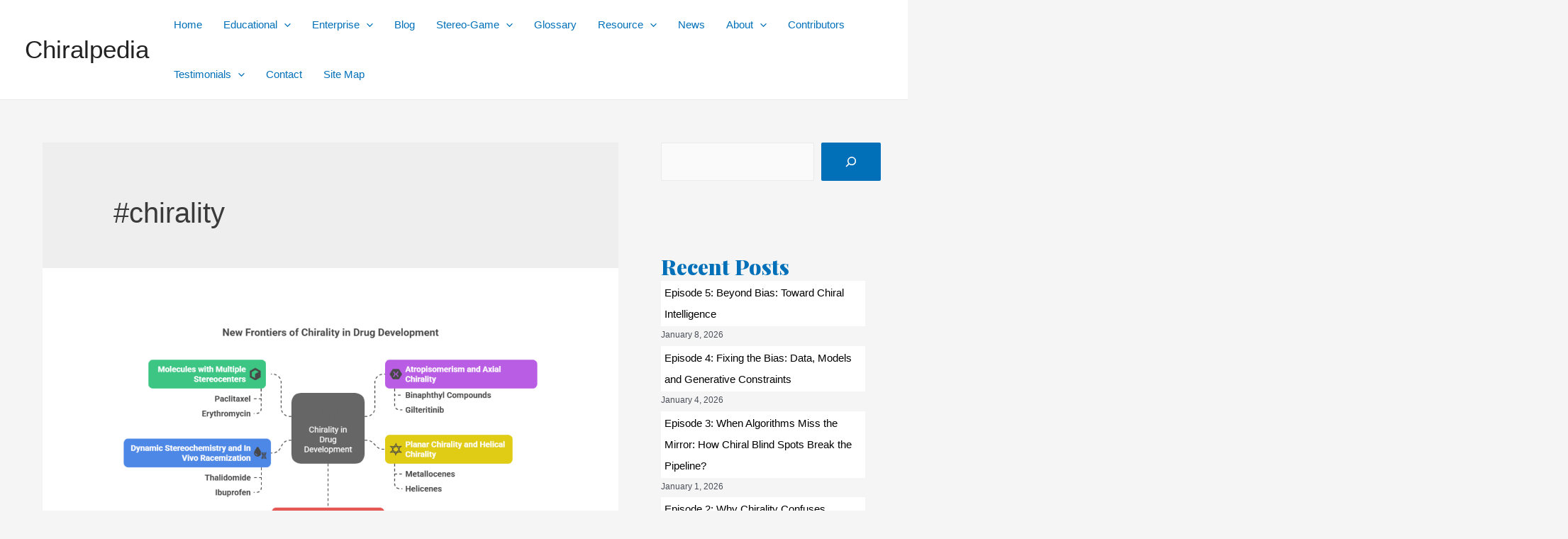

--- FILE ---
content_type: text/html; charset=UTF-8
request_url: https://chiralpedia.com/blog/tag/chirality/page/3/
body_size: 231457
content:
<!DOCTYPE html>
<html lang="en-US">
<head>
<meta charset="UTF-8">
<meta name="viewport" content="width=device-width, initial-scale=1" >
<link rel="profile" href="https://gmpg.org/xfn/11">

<title>#chirality &#8211; Page 3 &#8211; Chiralpedia</title>
<meta name='robots' content='max-image-preview:large' />
<link rel="alternate" type="application/rss+xml" title="Chiralpedia &raquo; Feed" href="https://chiralpedia.com/blog/feed/" />
<link rel="alternate" type="application/rss+xml" title="Chiralpedia &raquo; Comments Feed" href="https://chiralpedia.com/blog/comments/feed/" />
<link rel="alternate" type="application/rss+xml" title="Chiralpedia &raquo; #chirality Tag Feed" href="https://chiralpedia.com/blog/tag/chirality/feed/" />
		<script type="text/javascript">
			var ajaxurl = 'https://chiralpedia.com/blog/wp-admin/admin-ajax.php';
		</script>
				<!-- This site uses the Google Analytics by MonsterInsights plugin v9.11.1 - Using Analytics tracking - https://www.monsterinsights.com/ -->
							<script src="//www.googletagmanager.com/gtag/js?id=G-XRQ2VJYE66"  data-cfasync="false" data-wpfc-render="false" async></script>
			<script data-cfasync="false" data-wpfc-render="false">
				var mi_version = '9.11.1';
				var mi_track_user = true;
				var mi_no_track_reason = '';
								var MonsterInsightsDefaultLocations = {"page_location":"https:\/\/chiralpedia.com\/blog\/tag\/chirality\/page\/3\/"};
								if ( typeof MonsterInsightsPrivacyGuardFilter === 'function' ) {
					var MonsterInsightsLocations = (typeof MonsterInsightsExcludeQuery === 'object') ? MonsterInsightsPrivacyGuardFilter( MonsterInsightsExcludeQuery ) : MonsterInsightsPrivacyGuardFilter( MonsterInsightsDefaultLocations );
				} else {
					var MonsterInsightsLocations = (typeof MonsterInsightsExcludeQuery === 'object') ? MonsterInsightsExcludeQuery : MonsterInsightsDefaultLocations;
				}

								var disableStrs = [
										'ga-disable-G-XRQ2VJYE66',
									];

				/* Function to detect opted out users */
				function __gtagTrackerIsOptedOut() {
					for (var index = 0; index < disableStrs.length; index++) {
						if (document.cookie.indexOf(disableStrs[index] + '=true') > -1) {
							return true;
						}
					}

					return false;
				}

				/* Disable tracking if the opt-out cookie exists. */
				if (__gtagTrackerIsOptedOut()) {
					for (var index = 0; index < disableStrs.length; index++) {
						window[disableStrs[index]] = true;
					}
				}

				/* Opt-out function */
				function __gtagTrackerOptout() {
					for (var index = 0; index < disableStrs.length; index++) {
						document.cookie = disableStrs[index] + '=true; expires=Thu, 31 Dec 2099 23:59:59 UTC; path=/';
						window[disableStrs[index]] = true;
					}
				}

				if ('undefined' === typeof gaOptout) {
					function gaOptout() {
						__gtagTrackerOptout();
					}
				}
								window.dataLayer = window.dataLayer || [];

				window.MonsterInsightsDualTracker = {
					helpers: {},
					trackers: {},
				};
				if (mi_track_user) {
					function __gtagDataLayer() {
						dataLayer.push(arguments);
					}

					function __gtagTracker(type, name, parameters) {
						if (!parameters) {
							parameters = {};
						}

						if (parameters.send_to) {
							__gtagDataLayer.apply(null, arguments);
							return;
						}

						if (type === 'event') {
														parameters.send_to = monsterinsights_frontend.v4_id;
							var hookName = name;
							if (typeof parameters['event_category'] !== 'undefined') {
								hookName = parameters['event_category'] + ':' + name;
							}

							if (typeof MonsterInsightsDualTracker.trackers[hookName] !== 'undefined') {
								MonsterInsightsDualTracker.trackers[hookName](parameters);
							} else {
								__gtagDataLayer('event', name, parameters);
							}
							
						} else {
							__gtagDataLayer.apply(null, arguments);
						}
					}

					__gtagTracker('js', new Date());
					__gtagTracker('set', {
						'developer_id.dZGIzZG': true,
											});
					if ( MonsterInsightsLocations.page_location ) {
						__gtagTracker('set', MonsterInsightsLocations);
					}
										__gtagTracker('config', 'G-XRQ2VJYE66', {"forceSSL":"true","link_attribution":"true"} );
										window.gtag = __gtagTracker;										(function () {
						/* https://developers.google.com/analytics/devguides/collection/analyticsjs/ */
						/* ga and __gaTracker compatibility shim. */
						var noopfn = function () {
							return null;
						};
						var newtracker = function () {
							return new Tracker();
						};
						var Tracker = function () {
							return null;
						};
						var p = Tracker.prototype;
						p.get = noopfn;
						p.set = noopfn;
						p.send = function () {
							var args = Array.prototype.slice.call(arguments);
							args.unshift('send');
							__gaTracker.apply(null, args);
						};
						var __gaTracker = function () {
							var len = arguments.length;
							if (len === 0) {
								return;
							}
							var f = arguments[len - 1];
							if (typeof f !== 'object' || f === null || typeof f.hitCallback !== 'function') {
								if ('send' === arguments[0]) {
									var hitConverted, hitObject = false, action;
									if ('event' === arguments[1]) {
										if ('undefined' !== typeof arguments[3]) {
											hitObject = {
												'eventAction': arguments[3],
												'eventCategory': arguments[2],
												'eventLabel': arguments[4],
												'value': arguments[5] ? arguments[5] : 1,
											}
										}
									}
									if ('pageview' === arguments[1]) {
										if ('undefined' !== typeof arguments[2]) {
											hitObject = {
												'eventAction': 'page_view',
												'page_path': arguments[2],
											}
										}
									}
									if (typeof arguments[2] === 'object') {
										hitObject = arguments[2];
									}
									if (typeof arguments[5] === 'object') {
										Object.assign(hitObject, arguments[5]);
									}
									if ('undefined' !== typeof arguments[1].hitType) {
										hitObject = arguments[1];
										if ('pageview' === hitObject.hitType) {
											hitObject.eventAction = 'page_view';
										}
									}
									if (hitObject) {
										action = 'timing' === arguments[1].hitType ? 'timing_complete' : hitObject.eventAction;
										hitConverted = mapArgs(hitObject);
										__gtagTracker('event', action, hitConverted);
									}
								}
								return;
							}

							function mapArgs(args) {
								var arg, hit = {};
								var gaMap = {
									'eventCategory': 'event_category',
									'eventAction': 'event_action',
									'eventLabel': 'event_label',
									'eventValue': 'event_value',
									'nonInteraction': 'non_interaction',
									'timingCategory': 'event_category',
									'timingVar': 'name',
									'timingValue': 'value',
									'timingLabel': 'event_label',
									'page': 'page_path',
									'location': 'page_location',
									'title': 'page_title',
									'referrer' : 'page_referrer',
								};
								for (arg in args) {
																		if (!(!args.hasOwnProperty(arg) || !gaMap.hasOwnProperty(arg))) {
										hit[gaMap[arg]] = args[arg];
									} else {
										hit[arg] = args[arg];
									}
								}
								return hit;
							}

							try {
								f.hitCallback();
							} catch (ex) {
							}
						};
						__gaTracker.create = newtracker;
						__gaTracker.getByName = newtracker;
						__gaTracker.getAll = function () {
							return [];
						};
						__gaTracker.remove = noopfn;
						__gaTracker.loaded = true;
						window['__gaTracker'] = __gaTracker;
					})();
									} else {
										console.log("");
					(function () {
						function __gtagTracker() {
							return null;
						}

						window['__gtagTracker'] = __gtagTracker;
						window['gtag'] = __gtagTracker;
					})();
									}
			</script>
							<!-- / Google Analytics by MonsterInsights -->
		<style id='wp-img-auto-sizes-contain-inline-css'>
img:is([sizes=auto i],[sizes^="auto," i]){contain-intrinsic-size:3000px 1500px}
/*# sourceURL=wp-img-auto-sizes-contain-inline-css */
</style>
<link rel='stylesheet' id='astra-theme-css-css' href='https://chiralpedia.com/blog/wp-content/themes/astra/assets/css/minified/main.min.css?ver=3.7.5' media='all' />
<style id='astra-theme-css-inline-css'>
html{font-size:93.75%;}a,.page-title{color:var(--ast-global-color-0);}a:hover,a:focus{color:var(--ast-global-color-1);}body,button,input,select,textarea,.ast-button,.ast-custom-button{font-family:-apple-system,BlinkMacSystemFont,Segoe UI,Roboto,Oxygen-Sans,Ubuntu,Cantarell,Helvetica Neue,sans-serif;font-weight:inherit;font-size:15px;font-size:1rem;}blockquote{color:var(--ast-global-color-3);}.site-title{font-size:35px;font-size:2.3333333333333rem;display:block;}.ast-archive-description .ast-archive-title{font-size:40px;font-size:2.6666666666667rem;}.site-header .site-description{font-size:15px;font-size:1rem;display:none;}.entry-title{font-size:30px;font-size:2rem;}h1,.entry-content h1{font-size:40px;font-size:2.6666666666667rem;}h2,.entry-content h2{font-size:30px;font-size:2rem;}h3,.entry-content h3{font-size:25px;font-size:1.6666666666667rem;}h4,.entry-content h4{font-size:20px;font-size:1.3333333333333rem;}h5,.entry-content h5{font-size:18px;font-size:1.2rem;}h6,.entry-content h6{font-size:15px;font-size:1rem;}.ast-single-post .entry-title,.page-title{font-size:30px;font-size:2rem;}::selection{background-color:var(--ast-global-color-0);color:#ffffff;}body,h1,.entry-title a,.entry-content h1,h2,.entry-content h2,h3,.entry-content h3,h4,.entry-content h4,h5,.entry-content h5,h6,.entry-content h6{color:var(--ast-global-color-3);}.tagcloud a:hover,.tagcloud a:focus,.tagcloud a.current-item{color:#ffffff;border-color:var(--ast-global-color-0);background-color:var(--ast-global-color-0);}input:focus,input[type="text"]:focus,input[type="email"]:focus,input[type="url"]:focus,input[type="password"]:focus,input[type="reset"]:focus,input[type="search"]:focus,textarea:focus{border-color:var(--ast-global-color-0);}input[type="radio"]:checked,input[type=reset],input[type="checkbox"]:checked,input[type="checkbox"]:hover:checked,input[type="checkbox"]:focus:checked,input[type=range]::-webkit-slider-thumb{border-color:var(--ast-global-color-0);background-color:var(--ast-global-color-0);box-shadow:none;}.site-footer a:hover + .post-count,.site-footer a:focus + .post-count{background:var(--ast-global-color-0);border-color:var(--ast-global-color-0);}.single .nav-links .nav-previous,.single .nav-links .nav-next{color:var(--ast-global-color-0);}.entry-meta,.entry-meta *{line-height:1.45;color:var(--ast-global-color-0);}.entry-meta a:hover,.entry-meta a:hover *,.entry-meta a:focus,.entry-meta a:focus *,.page-links > .page-link,.page-links .page-link:hover,.post-navigation a:hover{color:var(--ast-global-color-1);}#cat option,.secondary .calendar_wrap thead a,.secondary .calendar_wrap thead a:visited{color:var(--ast-global-color-0);}.secondary .calendar_wrap #today,.ast-progress-val span{background:var(--ast-global-color-0);}.secondary a:hover + .post-count,.secondary a:focus + .post-count{background:var(--ast-global-color-0);border-color:var(--ast-global-color-0);}.calendar_wrap #today > a{color:#ffffff;}.page-links .page-link,.single .post-navigation a{color:var(--ast-global-color-0);}.ast-archive-title{color:var(--ast-global-color-2);}.widget-title{font-size:21px;font-size:1.4rem;color:var(--ast-global-color-2);}#secondary,#secondary button,#secondary input,#secondary select,#secondary textarea{font-size:15px;font-size:1rem;}.ast-single-post .entry-content a,.ast-comment-content a:not(.ast-comment-edit-reply-wrap a){text-decoration:underline;}.ast-single-post .wp-block-button .wp-block-button__link,.ast-single-post .elementor-button-wrapper .elementor-button,.ast-single-post .entry-content .uagb-tab a,.ast-single-post .entry-content .uagb-ifb-cta a,.ast-single-post .entry-content .wp-block-uagb-buttons a,.ast-single-post .entry-content .uabb-module-content a,.ast-single-post .entry-content .uagb-post-grid a,.ast-single-post .entry-content .uagb-timeline a,.ast-single-post .entry-content .uagb-toc__wrap a,.ast-single-post .entry-content .uagb-taxomony-box a,.ast-single-post .entry-content .woocommerce a{text-decoration:none;}.ast-logo-title-inline .site-logo-img{padding-right:1em;}#secondary {margin: 4em 0 2.5em;word-break: break-word;line-height: 2;}#secondary li {margin-bottom: 0.25em;}#secondary li:last-child {margin-bottom: 0;}@media (max-width: 768px) {.js_active .ast-plain-container.ast-single-post #secondary {margin-top: 1.5em;}}.ast-separate-container.ast-two-container #secondary .widget {background-color: #fff;padding: 2em;margin-bottom: 2em;}@media (min-width: 993px) {.ast-left-sidebar #secondary {padding-right: 60px;}.ast-right-sidebar #secondary {padding-left: 60px;}}@media (max-width: 993px) {.ast-right-sidebar #secondary {padding-left: 30px;}.ast-left-sidebar #secondary {padding-right: 30px;}}@media (max-width:921px){#ast-desktop-header{display:none;}}@media (min-width:921px){#ast-mobile-header{display:none;}}.wp-block-buttons.aligncenter{justify-content:center;}@media (min-width:1200px){.wp-block-group .has-background{padding:20px;}}@media (min-width:1200px){.wp-block-cover-image.alignwide .wp-block-cover__inner-container,.wp-block-cover.alignwide .wp-block-cover__inner-container,.wp-block-cover-image.alignfull .wp-block-cover__inner-container,.wp-block-cover.alignfull .wp-block-cover__inner-container{width:100%;}}.wp-block-columns{margin-bottom:unset;}.wp-block-image.size-full{margin:2rem 0;}.wp-block-separator.has-background{padding:0;}.wp-block-gallery{margin-bottom:1.6em;}.wp-block-group{padding-top:4em;padding-bottom:4em;}.wp-block-group__inner-container .wp-block-columns:last-child,.wp-block-group__inner-container :last-child,.wp-block-table table{margin-bottom:0;}.blocks-gallery-grid{width:100%;}.wp-block-navigation-link__content{padding:5px 0;}.wp-block-group .wp-block-group .has-text-align-center,.wp-block-group .wp-block-column .has-text-align-center{max-width:100%;}.has-text-align-center{margin:0 auto;}@media (max-width:1200px){.wp-block-group{padding:3em;}.wp-block-group .wp-block-group{padding:1.5em;}.wp-block-columns,.wp-block-column{margin:1rem 0;}}@media (min-width:921px){.wp-block-columns .wp-block-group{padding:2em;}}@media (max-width:544px){.wp-block-cover-image .wp-block-cover__inner-container,.wp-block-cover .wp-block-cover__inner-container{width:unset;}.wp-block-cover,.wp-block-cover-image{padding:2em 0;}.wp-block-group,.wp-block-cover{padding:2em;}.wp-block-media-text__media img,.wp-block-media-text__media video{width:unset;max-width:100%;}.wp-block-media-text.has-background .wp-block-media-text__content{padding:1em;}}@media (min-width:544px){.entry-content .wp-block-media-text.has-media-on-the-right .wp-block-media-text__content{padding:0 8% 0 0;}.entry-content .wp-block-media-text .wp-block-media-text__content{padding:0 0 0 8%;}.ast-plain-container .site-content .entry-content .has-custom-content-position.is-position-bottom-left > *,.ast-plain-container .site-content .entry-content .has-custom-content-position.is-position-bottom-right > *,.ast-plain-container .site-content .entry-content .has-custom-content-position.is-position-top-left > *,.ast-plain-container .site-content .entry-content .has-custom-content-position.is-position-top-right > *,.ast-plain-container .site-content .entry-content .has-custom-content-position.is-position-center-right > *,.ast-plain-container .site-content .entry-content .has-custom-content-position.is-position-center-left > *{margin:0;}}@media (max-width:544px){.entry-content .wp-block-media-text .wp-block-media-text__content{padding:8% 0;}.wp-block-media-text .wp-block-media-text__media img{width:auto;max-width:100%;}}.wp-block-button.is-style-outline .wp-block-button__link{border-color:var(--ast-global-color-0);}.wp-block-button.is-style-outline > .wp-block-button__link:not(.has-text-color),.wp-block-button.wp-block-button__link.is-style-outline:not(.has-text-color){color:var(--ast-global-color-0);}.wp-block-button.is-style-outline .wp-block-button__link:hover,.wp-block-button.is-style-outline .wp-block-button__link:focus{color:#ffffff !important;background-color:var(--ast-global-color-1);border-color:var(--ast-global-color-1);}.post-page-numbers.current .page-link,.ast-pagination .page-numbers.current{color:#ffffff;border-color:var(--ast-global-color-0);background-color:var(--ast-global-color-0);border-radius:2px;}@media (min-width:544px){.entry-content > .alignleft{margin-right:20px;}.entry-content > .alignright{margin-left:20px;}}h1.widget-title{font-weight:inherit;}h2.widget-title{font-weight:inherit;}h3.widget-title{font-weight:inherit;}@media (max-width:921px){.ast-separate-container .ast-article-post,.ast-separate-container .ast-article-single{padding:1.5em 2.14em;}.ast-separate-container #primary,.ast-separate-container #secondary{padding:1.5em 0;}#primary,#secondary{padding:1.5em 0;margin:0;}.ast-left-sidebar #content > .ast-container{display:flex;flex-direction:column-reverse;width:100%;}.ast-author-box img.avatar{margin:20px 0 0 0;}}@media (max-width:921px){#secondary.secondary{padding-top:0;}.ast-separate-container.ast-right-sidebar #secondary{padding-left:1em;padding-right:1em;}.ast-separate-container.ast-two-container #secondary{padding-left:0;padding-right:0;}.ast-page-builder-template .entry-header #secondary,.ast-page-builder-template #secondary{margin-top:1.5em;}}@media (max-width:921px){.ast-right-sidebar #primary{padding-right:0;}.ast-page-builder-template.ast-left-sidebar #secondary,.ast-page-builder-template.ast-right-sidebar #secondary{padding-right:20px;padding-left:20px;}.ast-right-sidebar #secondary,.ast-left-sidebar #primary{padding-left:0;}.ast-left-sidebar #secondary{padding-right:0;}}@media (min-width:922px){.ast-separate-container.ast-right-sidebar #primary,.ast-separate-container.ast-left-sidebar #primary{border:0;}.search-no-results.ast-separate-container #primary{margin-bottom:4em;}}@media (min-width:922px){.ast-right-sidebar #primary{border-right:1px solid #eee;}.ast-left-sidebar #primary{border-left:1px solid #eee;}.ast-right-sidebar #secondary{border-left:1px solid #eee;margin-left:-1px;}.ast-left-sidebar #secondary{border-right:1px solid #eee;margin-right:-1px;}.ast-separate-container.ast-two-container.ast-right-sidebar #secondary{padding-left:30px;padding-right:0;}.ast-separate-container.ast-two-container.ast-left-sidebar #secondary{padding-right:30px;padding-left:0;}.ast-separate-container.ast-right-sidebar #secondary,.ast-separate-container.ast-left-sidebar #secondary{border:0;margin-left:auto;margin-right:auto;}.ast-separate-container.ast-two-container #secondary .widget:last-child{margin-bottom:0;}}.wp-block-button .wp-block-button__link{color:#ffffff;}.wp-block-button .wp-block-button__link:hover,.wp-block-button .wp-block-button__link:focus{color:#ffffff;background-color:var(--ast-global-color-1);border-color:var(--ast-global-color-1);}.wp-block-button .wp-block-button__link{border-style:solid;border-color:var(--ast-global-color-0);background-color:var(--ast-global-color-0);color:#ffffff;font-family:inherit;font-weight:inherit;line-height:1;border-radius:2px;}.wp-block-buttons .wp-block-button .wp-block-button__link{padding-top:15px;padding-right:30px;padding-bottom:15px;padding-left:30px;}@media (max-width:921px){.wp-block-button .wp-block-button__link{padding-top:14px;padding-right:28px;padding-bottom:14px;padding-left:28px;}}@media (max-width:544px){.wp-block-button .wp-block-button__link{padding-top:12px;padding-right:24px;padding-bottom:12px;padding-left:24px;}}.menu-toggle,button,.ast-button,.ast-custom-button,.button,input#submit,input[type="button"],input[type="submit"],input[type="reset"],form[CLASS*="wp-block-search__"].wp-block-search .wp-block-search__inside-wrapper .wp-block-search__button,body .wp-block-file .wp-block-file__button{border-style:solid;border-top-width:0;border-right-width:0;border-left-width:0;border-bottom-width:0;color:#ffffff;border-color:var(--ast-global-color-0);background-color:var(--ast-global-color-0);border-radius:2px;padding-top:15px;padding-right:30px;padding-bottom:15px;padding-left:30px;font-family:inherit;font-weight:inherit;line-height:1;}button:focus,.menu-toggle:hover,button:hover,.ast-button:hover,.ast-custom-button:hover .button:hover,.ast-custom-button:hover ,input[type=reset]:hover,input[type=reset]:focus,input#submit:hover,input#submit:focus,input[type="button"]:hover,input[type="button"]:focus,input[type="submit"]:hover,input[type="submit"]:focus,form[CLASS*="wp-block-search__"].wp-block-search .wp-block-search__inside-wrapper .wp-block-search__button:hover,form[CLASS*="wp-block-search__"].wp-block-search .wp-block-search__inside-wrapper .wp-block-search__button:focus,body .wp-block-file .wp-block-file__button:hover,body .wp-block-file .wp-block-file__button:focus{color:#ffffff;background-color:var(--ast-global-color-1);border-color:var(--ast-global-color-1);}@media (min-width:544px){.ast-container{max-width:100%;}}@media (max-width:544px){.ast-separate-container .ast-article-post,.ast-separate-container .ast-article-single,.ast-separate-container .comments-title,.ast-separate-container .ast-archive-description{padding:1.5em 1em;}.ast-separate-container #content .ast-container{padding-left:0.54em;padding-right:0.54em;}.ast-separate-container .ast-comment-list li.depth-1{padding:1.5em 1em;margin-bottom:1.5em;}.ast-separate-container .ast-comment-list .bypostauthor{padding:.5em;}.ast-search-menu-icon.ast-dropdown-active .search-field{width:170px;}.menu-toggle,button,.ast-button,.button,input#submit,input[type="button"],input[type="submit"],input[type="reset"]{padding-top:12px;padding-right:24px;padding-bottom:12px;padding-left:24px;}.ast-separate-container #secondary{padding-top:0;}.ast-separate-container.ast-two-container #secondary .widget{margin-bottom:1.5em;padding-left:1em;padding-right:1em;}}@media (max-width:921px){.menu-toggle,button,.ast-button,.button,input#submit,input[type="button"],input[type="submit"],input[type="reset"]{padding-top:14px;padding-right:28px;padding-bottom:14px;padding-left:28px;}.ast-mobile-header-stack .main-header-bar .ast-search-menu-icon{display:inline-block;}.ast-header-break-point.ast-header-custom-item-outside .ast-mobile-header-stack .main-header-bar .ast-search-icon{margin:0;}.ast-comment-avatar-wrap img{max-width:2.5em;}.ast-separate-container .ast-comment-list li.depth-1{padding:1.5em 2.14em;}.ast-separate-container .comment-respond{padding:2em 2.14em;}.ast-comment-meta{padding:0 1.8888em 1.3333em;}}.entry-content > .wp-block-group,.entry-content > .wp-block-media-text,.entry-content > .wp-block-cover,.entry-content > .wp-block-columns{max-width:58em;width:calc(100% - 4em);margin-left:auto;margin-right:auto;}.entry-content [class*="__inner-container"] > .alignfull{max-width:100%;margin-left:0;margin-right:0;}.entry-content [class*="__inner-container"] > *:not(.alignwide):not(.alignfull):not(.alignleft):not(.alignright){margin-left:auto;margin-right:auto;}.entry-content [class*="__inner-container"] > *:not(.alignwide):not(p):not(.alignfull):not(.alignleft):not(.alignright):not(.is-style-wide):not(iframe){max-width:50rem;width:100%;}@media (min-width:921px){.entry-content > .wp-block-group.alignwide.has-background,.entry-content > .wp-block-group.alignfull.has-background,.entry-content > .wp-block-cover.alignwide,.entry-content > .wp-block-cover.alignfull,.entry-content > .wp-block-columns.has-background.alignwide,.entry-content > .wp-block-columns.has-background.alignfull{margin-top:0;margin-bottom:0;padding:6em 4em;}.entry-content > .wp-block-columns.has-background{margin-bottom:0;}}@media (min-width:1200px){.entry-content .alignfull p{max-width:1200px;}.entry-content .alignfull{max-width:100%;width:100%;}.ast-page-builder-template .entry-content .alignwide,.entry-content [class*="__inner-container"] > .alignwide{max-width:1200px;margin-left:0;margin-right:0;}.entry-content .alignfull [class*="__inner-container"] > .alignwide{max-width:80rem;}}@media (min-width:545px){.site-main .entry-content > .alignwide{margin:0 auto;}.wp-block-group.has-background,.entry-content > .wp-block-cover,.entry-content > .wp-block-columns.has-background{padding:4em;margin-top:0;margin-bottom:0;}.entry-content .wp-block-media-text.alignfull .wp-block-media-text__content,.entry-content .wp-block-media-text.has-background .wp-block-media-text__content{padding:0 8%;}}@media (max-width:921px){.site-title{display:block;}.ast-archive-description .ast-archive-title{font-size:40px;}.site-header .site-description{display:none;}.entry-title{font-size:30px;}h1,.entry-content h1{font-size:30px;}h2,.entry-content h2{font-size:25px;}h3,.entry-content h3{font-size:20px;}.ast-single-post .entry-title,.page-title{font-size:30px;}}@media (max-width:544px){.site-title{display:block;}.ast-archive-description .ast-archive-title{font-size:40px;}.site-header .site-description{display:none;}.entry-title{font-size:30px;}h1,.entry-content h1{font-size:30px;}h2,.entry-content h2{font-size:25px;}h3,.entry-content h3{font-size:20px;}.ast-single-post .entry-title,.page-title{font-size:30px;}}@media (max-width:921px){html{font-size:85.5%;}}@media (max-width:544px){html{font-size:85.5%;}}@media (min-width:922px){.ast-container{max-width:1240px;}}@media (min-width:922px){.site-content .ast-container{display:flex;}}@media (max-width:921px){.site-content .ast-container{flex-direction:column;}}@media (min-width:922px){.blog .site-content > .ast-container,.archive .site-content > .ast-container,.search .site-content > .ast-container{max-width:1200px;}}@media (min-width:922px){.single-post .site-content > .ast-container{max-width:1200px;}}@media (min-width:922px){.main-header-menu .sub-menu .menu-item.ast-left-align-sub-menu:hover > .sub-menu,.main-header-menu .sub-menu .menu-item.ast-left-align-sub-menu.focus > .sub-menu{margin-left:-0px;}}.wp-block-search {margin-bottom: 20px;}.wp-block-site-tagline {margin-top: 20px;}form.wp-block-search .wp-block-search__input,.wp-block-search.wp-block-search__button-inside .wp-block-search__inside-wrapper,.wp-block-search.wp-block-search__button-inside .wp-block-search__inside-wrapper {border-color: #eaeaea;background: #fafafa;}.wp-block-search.wp-block-search__button-inside .wp-block-search__inside-wrapper .wp-block-search__input:focus,.wp-block-loginout input:focus {outline: thin dotted;}.wp-block-loginout input:focus {border-color: transparent;} form.wp-block-search .wp-block-search__inside-wrapper .wp-block-search__input {padding: 12px;}form.wp-block-search .wp-block-search__button svg {fill: currentColor;width: 20px;height: 20px;}.wp-block-loginout p label {display: block;}.wp-block-loginout p:not(.login-remember):not(.login-submit) input {width: 100%;}.wp-block-loginout .login-remember input {width: 1.1rem;height: 1.1rem;margin: 0 5px 4px 0;vertical-align: middle;}body .wp-block-file .wp-block-file__button {text-decoration: none;}blockquote {padding: 0 1.2em 1.2em;}.wp-block-file {display: flex;align-items: center;flex-wrap: wrap;justify-content: space-between;}.wp-block-pullquote {border: none;}.wp-block-pullquote blockquote::before {content: "\201D";font-family: "Helvetica",sans-serif;display: flex;transform: rotate( 180deg );font-size: 6rem;font-style: normal;line-height: 1;font-weight: bold;align-items: center;justify-content: center;}figure.wp-block-pullquote.is-style-solid-color blockquote {max-width: 100%;text-align: inherit;}ul.wp-block-categories-list.wp-block-categories,ul.wp-block-archives-list.wp-block-archives {list-style-type: none;}.wp-block-button__link {border: 2px solid currentColor;}ul,ol {margin-left: 20px;}figure.alignright figcaption {text-align: right;}:root .has-ast-global-color-0-color{color:var(--ast-global-color-0);}:root .has-ast-global-color-0-background-color{background-color:var(--ast-global-color-0);}:root .wp-block-button .has-ast-global-color-0-color{color:var(--ast-global-color-0);}:root .wp-block-button .has-ast-global-color-0-background-color{background-color:var(--ast-global-color-0);}:root .has-ast-global-color-1-color{color:var(--ast-global-color-1);}:root .has-ast-global-color-1-background-color{background-color:var(--ast-global-color-1);}:root .wp-block-button .has-ast-global-color-1-color{color:var(--ast-global-color-1);}:root .wp-block-button .has-ast-global-color-1-background-color{background-color:var(--ast-global-color-1);}:root .has-ast-global-color-2-color{color:var(--ast-global-color-2);}:root .has-ast-global-color-2-background-color{background-color:var(--ast-global-color-2);}:root .wp-block-button .has-ast-global-color-2-color{color:var(--ast-global-color-2);}:root .wp-block-button .has-ast-global-color-2-background-color{background-color:var(--ast-global-color-2);}:root .has-ast-global-color-3-color{color:var(--ast-global-color-3);}:root .has-ast-global-color-3-background-color{background-color:var(--ast-global-color-3);}:root .wp-block-button .has-ast-global-color-3-color{color:var(--ast-global-color-3);}:root .wp-block-button .has-ast-global-color-3-background-color{background-color:var(--ast-global-color-3);}:root .has-ast-global-color-4-color{color:var(--ast-global-color-4);}:root .has-ast-global-color-4-background-color{background-color:var(--ast-global-color-4);}:root .wp-block-button .has-ast-global-color-4-color{color:var(--ast-global-color-4);}:root .wp-block-button .has-ast-global-color-4-background-color{background-color:var(--ast-global-color-4);}:root .has-ast-global-color-5-color{color:var(--ast-global-color-5);}:root .has-ast-global-color-5-background-color{background-color:var(--ast-global-color-5);}:root .wp-block-button .has-ast-global-color-5-color{color:var(--ast-global-color-5);}:root .wp-block-button .has-ast-global-color-5-background-color{background-color:var(--ast-global-color-5);}:root .has-ast-global-color-6-color{color:var(--ast-global-color-6);}:root .has-ast-global-color-6-background-color{background-color:var(--ast-global-color-6);}:root .wp-block-button .has-ast-global-color-6-color{color:var(--ast-global-color-6);}:root .wp-block-button .has-ast-global-color-6-background-color{background-color:var(--ast-global-color-6);}:root .has-ast-global-color-7-color{color:var(--ast-global-color-7);}:root .has-ast-global-color-7-background-color{background-color:var(--ast-global-color-7);}:root .wp-block-button .has-ast-global-color-7-color{color:var(--ast-global-color-7);}:root .wp-block-button .has-ast-global-color-7-background-color{background-color:var(--ast-global-color-7);}:root .has-ast-global-color-8-color{color:var(--ast-global-color-8);}:root .has-ast-global-color-8-background-color{background-color:var(--ast-global-color-8);}:root .wp-block-button .has-ast-global-color-8-color{color:var(--ast-global-color-8);}:root .wp-block-button .has-ast-global-color-8-background-color{background-color:var(--ast-global-color-8);}:root{--ast-global-color-0:#0170B9;--ast-global-color-1:#3a3a3a;--ast-global-color-2:#3a3a3a;--ast-global-color-3:#4B4F58;--ast-global-color-4:#F5F5F5;--ast-global-color-5:#FFFFFF;--ast-global-color-6:#F2F5F7;--ast-global-color-7:#424242;--ast-global-color-8:#000000;}.ast-breadcrumbs .trail-browse,.ast-breadcrumbs .trail-items,.ast-breadcrumbs .trail-items li{display:inline-block;margin:0;padding:0;border:none;background:inherit;text-indent:0;}.ast-breadcrumbs .trail-browse{font-size:inherit;font-style:inherit;font-weight:inherit;color:inherit;}.ast-breadcrumbs .trail-items{list-style:none;}.trail-items li::after{padding:0 0.3em;content:"\00bb";}.trail-items li:last-of-type::after{display:none;}h1,.entry-content h1,h2,.entry-content h2,h3,.entry-content h3,h4,.entry-content h4,h5,.entry-content h5,h6,.entry-content h6{color:var(--ast-global-color-2);}.entry-title a{color:var(--ast-global-color-2);}@media (max-width:921px){.ast-builder-grid-row-container.ast-builder-grid-row-tablet-3-firstrow .ast-builder-grid-row > *:first-child,.ast-builder-grid-row-container.ast-builder-grid-row-tablet-3-lastrow .ast-builder-grid-row > *:last-child{grid-column:1 / -1;}}@media (max-width:544px){.ast-builder-grid-row-container.ast-builder-grid-row-mobile-3-firstrow .ast-builder-grid-row > *:first-child,.ast-builder-grid-row-container.ast-builder-grid-row-mobile-3-lastrow .ast-builder-grid-row > *:last-child{grid-column:1 / -1;}}.ast-builder-layout-element[data-section="title_tagline"]{display:flex;}@media (max-width:921px){.ast-header-break-point .ast-builder-layout-element[data-section="title_tagline"]{display:flex;}}@media (max-width:544px){.ast-header-break-point .ast-builder-layout-element[data-section="title_tagline"]{display:flex;}}.ast-builder-menu-1{font-family:inherit;font-weight:inherit;}.ast-builder-menu-1 .sub-menu,.ast-builder-menu-1 .inline-on-mobile .sub-menu{border-top-width:2px;border-bottom-width:0;border-right-width:0;border-left-width:0;border-color:var(--ast-global-color-0);border-style:solid;border-radius:0;}.ast-builder-menu-1 .main-header-menu > .menu-item > .sub-menu,.ast-builder-menu-1 .main-header-menu > .menu-item > .astra-full-megamenu-wrapper{margin-top:0;}.ast-desktop .ast-builder-menu-1 .main-header-menu > .menu-item > .sub-menu:before,.ast-desktop .ast-builder-menu-1 .main-header-menu > .menu-item > .astra-full-megamenu-wrapper:before{height:calc( 0px + 5px );}.ast-desktop .ast-builder-menu-1 .menu-item .sub-menu .menu-link{border-style:none;}@media (max-width:921px){.ast-header-break-point .ast-builder-menu-1 .menu-item.menu-item-has-children > .ast-menu-toggle{top:0;}.ast-builder-menu-1 .menu-item-has-children > .menu-link:after{content:unset;}}@media (max-width:544px){.ast-header-break-point .ast-builder-menu-1 .menu-item.menu-item-has-children > .ast-menu-toggle{top:0;}}.ast-builder-menu-1{display:flex;}@media (max-width:921px){.ast-header-break-point .ast-builder-menu-1{display:flex;}}@media (max-width:544px){.ast-header-break-point .ast-builder-menu-1{display:flex;}}.site-below-footer-wrap{padding-top:20px;padding-bottom:20px;}.site-below-footer-wrap[data-section="section-below-footer-builder"]{background-color:#eeeeee;;min-height:80px;}.site-below-footer-wrap[data-section="section-below-footer-builder"] .ast-builder-grid-row{max-width:1200px;margin-left:auto;margin-right:auto;}.site-below-footer-wrap[data-section="section-below-footer-builder"] .ast-builder-grid-row,.site-below-footer-wrap[data-section="section-below-footer-builder"] .site-footer-section{align-items:flex-start;}.site-below-footer-wrap[data-section="section-below-footer-builder"].ast-footer-row-inline .site-footer-section{display:flex;margin-bottom:0;}.ast-builder-grid-row-full .ast-builder-grid-row{grid-template-columns:1fr;}@media (max-width:921px){.site-below-footer-wrap[data-section="section-below-footer-builder"].ast-footer-row-tablet-inline .site-footer-section{display:flex;margin-bottom:0;}.site-below-footer-wrap[data-section="section-below-footer-builder"].ast-footer-row-tablet-stack .site-footer-section{display:block;margin-bottom:10px;}.ast-builder-grid-row-container.ast-builder-grid-row-tablet-full .ast-builder-grid-row{grid-template-columns:1fr;}}@media (max-width:544px){.site-below-footer-wrap[data-section="section-below-footer-builder"].ast-footer-row-mobile-inline .site-footer-section{display:flex;margin-bottom:0;}.site-below-footer-wrap[data-section="section-below-footer-builder"].ast-footer-row-mobile-stack .site-footer-section{display:block;margin-bottom:10px;}.ast-builder-grid-row-container.ast-builder-grid-row-mobile-full .ast-builder-grid-row{grid-template-columns:1fr;}}.site-below-footer-wrap[data-section="section-below-footer-builder"]{display:grid;}@media (max-width:921px){.ast-header-break-point .site-below-footer-wrap[data-section="section-below-footer-builder"]{display:grid;}}@media (max-width:544px){.ast-header-break-point .site-below-footer-wrap[data-section="section-below-footer-builder"]{display:grid;}}.ast-footer-copyright{text-align:center;}.ast-footer-copyright {color:var(--ast-global-color-3);}@media (max-width:921px){.ast-footer-copyright{text-align:center;}}@media (max-width:544px){.ast-footer-copyright{text-align:center;}}.ast-footer-copyright.ast-builder-layout-element{display:flex;}@media (max-width:921px){.ast-header-break-point .ast-footer-copyright.ast-builder-layout-element{display:flex;}}@media (max-width:544px){.ast-header-break-point .ast-footer-copyright.ast-builder-layout-element{display:flex;}}.ast-header-break-point .main-header-bar{border-bottom-width:1px;}@media (min-width:922px){.main-header-bar{border-bottom-width:1px;}}@media (min-width:922px){#primary{width:70%;}#secondary{width:30%;}}.ast-safari-browser-less-than-11 .main-header-menu .menu-item, .ast-safari-browser-less-than-11 .main-header-bar .ast-masthead-custom-menu-items{display:block;}.main-header-menu .menu-item, #astra-footer-menu .menu-item, .main-header-bar .ast-masthead-custom-menu-items{-js-display:flex;display:flex;-webkit-box-pack:center;-webkit-justify-content:center;-moz-box-pack:center;-ms-flex-pack:center;justify-content:center;-webkit-box-orient:vertical;-webkit-box-direction:normal;-webkit-flex-direction:column;-moz-box-orient:vertical;-moz-box-direction:normal;-ms-flex-direction:column;flex-direction:column;}.main-header-menu > .menu-item > .menu-link, #astra-footer-menu > .menu-item > .menu-link{height:100%;-webkit-box-align:center;-webkit-align-items:center;-moz-box-align:center;-ms-flex-align:center;align-items:center;-js-display:flex;display:flex;}.ast-header-break-point .main-navigation ul .menu-item .menu-link .icon-arrow:first-of-type svg{top:.2em;margin-top:0px;margin-left:0px;width:.65em;transform:translate(0, -2px) rotateZ(270deg);}.ast-mobile-popup-content .ast-submenu-expanded > .ast-menu-toggle{transform:rotateX(180deg);}.ast-separate-container .blog-layout-1, .ast-separate-container .blog-layout-2, .ast-separate-container .blog-layout-3{background-color:transparent;background-image:none;}.ast-separate-container .ast-article-post{background-color:var(--ast-global-color-5);;background-image:none;;}@media (max-width:921px){.ast-separate-container .ast-article-post{background-color:var(--ast-global-color-5);;background-image:none;;}}@media (max-width:544px){.ast-separate-container .ast-article-post{background-color:var(--ast-global-color-5);;background-image:none;;}}.ast-separate-container .ast-article-single:not(.ast-related-post), .ast-separate-container .comments-area .comment-respond,.ast-separate-container .comments-area .ast-comment-list li, .ast-separate-container .ast-woocommerce-container, .ast-separate-container .error-404, .ast-separate-container .no-results, .single.ast-separate-container .ast-author-meta, .ast-separate-container .related-posts-title-wrapper, .ast-separate-container.ast-two-container #secondary .widget,.ast-separate-container .comments-count-wrapper, .ast-box-layout.ast-plain-container .site-content,.ast-padded-layout.ast-plain-container .site-content, .ast-separate-container .comments-area .comments-title{background-color:var(--ast-global-color-5);;background-image:none;;}@media (max-width:921px){.ast-separate-container .ast-article-single:not(.ast-related-post), .ast-separate-container .comments-area .comment-respond,.ast-separate-container .comments-area .ast-comment-list li, .ast-separate-container .ast-woocommerce-container, .ast-separate-container .error-404, .ast-separate-container .no-results, .single.ast-separate-container .ast-author-meta, .ast-separate-container .related-posts-title-wrapper, .ast-separate-container.ast-two-container #secondary .widget,.ast-separate-container .comments-count-wrapper, .ast-box-layout.ast-plain-container .site-content,.ast-padded-layout.ast-plain-container .site-content, .ast-separate-container .comments-area .comments-title{background-color:var(--ast-global-color-5);;background-image:none;;}}@media (max-width:544px){.ast-separate-container .ast-article-single:not(.ast-related-post), .ast-separate-container .comments-area .comment-respond,.ast-separate-container .comments-area .ast-comment-list li, .ast-separate-container .ast-woocommerce-container, .ast-separate-container .error-404, .ast-separate-container .no-results, .single.ast-separate-container .ast-author-meta, .ast-separate-container .related-posts-title-wrapper, .ast-separate-container.ast-two-container #secondary .widget,.ast-separate-container .comments-count-wrapper, .ast-box-layout.ast-plain-container .site-content,.ast-padded-layout.ast-plain-container .site-content, .ast-separate-container .comments-area .comments-title{background-color:var(--ast-global-color-5);;background-image:none;;}}.ast-mobile-header-content > *,.ast-desktop-header-content > * {padding: 10px 0;height: auto;}.ast-mobile-header-content > *:first-child,.ast-desktop-header-content > *:first-child {padding-top: 10px;}.ast-mobile-header-content > .ast-builder-menu,.ast-desktop-header-content > .ast-builder-menu {padding-top: 0;}.ast-mobile-header-content > *:last-child,.ast-desktop-header-content > *:last-child {padding-bottom: 0;}.ast-mobile-header-content .ast-search-menu-icon.ast-inline-search label,.ast-desktop-header-content .ast-search-menu-icon.ast-inline-search label {width: 100%;}.ast-desktop-header-content .main-header-bar-navigation .ast-submenu-expanded > .ast-menu-toggle::before {transform: rotateX(180deg);}#ast-desktop-header .ast-desktop-header-content,.ast-mobile-header-content .ast-search-icon,.ast-desktop-header-content .ast-search-icon,.ast-mobile-header-wrap .ast-mobile-header-content,.ast-main-header-nav-open.ast-popup-nav-open .ast-mobile-header-wrap .ast-mobile-header-content,.ast-main-header-nav-open.ast-popup-nav-open .ast-desktop-header-content {display: none;}.ast-main-header-nav-open.ast-header-break-point #ast-desktop-header .ast-desktop-header-content,.ast-main-header-nav-open.ast-header-break-point .ast-mobile-header-wrap .ast-mobile-header-content {display: block;}.ast-desktop .ast-desktop-header-content .astra-menu-animation-slide-up > .menu-item > .sub-menu,.ast-desktop .ast-desktop-header-content .astra-menu-animation-slide-up > .menu-item .menu-item > .sub-menu,.ast-desktop .ast-desktop-header-content .astra-menu-animation-slide-down > .menu-item > .sub-menu,.ast-desktop .ast-desktop-header-content .astra-menu-animation-slide-down > .menu-item .menu-item > .sub-menu,.ast-desktop .ast-desktop-header-content .astra-menu-animation-fade > .menu-item > .sub-menu,.ast-desktop .ast-desktop-header-content .astra-menu-animation-fade > .menu-item .menu-item > .sub-menu {opacity: 1;visibility: visible;}.ast-hfb-header.ast-default-menu-enable.ast-header-break-point .ast-mobile-header-wrap .ast-mobile-header-content .main-header-bar-navigation {width: unset;margin: unset;}.ast-mobile-header-content.content-align-flex-end .main-header-bar-navigation .menu-item-has-children > .ast-menu-toggle,.ast-desktop-header-content.content-align-flex-end .main-header-bar-navigation .menu-item-has-children > .ast-menu-toggle {left: calc( 20px - 0.907em);}.ast-mobile-header-content .ast-search-menu-icon,.ast-mobile-header-content .ast-search-menu-icon.slide-search,.ast-desktop-header-content .ast-search-menu-icon,.ast-desktop-header-content .ast-search-menu-icon.slide-search {width: 100%;position: relative;display: block;right: auto;transform: none;}.ast-mobile-header-content .ast-search-menu-icon.slide-search .search-form,.ast-mobile-header-content .ast-search-menu-icon .search-form,.ast-desktop-header-content .ast-search-menu-icon.slide-search .search-form,.ast-desktop-header-content .ast-search-menu-icon .search-form {right: 0;visibility: visible;opacity: 1;position: relative;top: auto;transform: none;padding: 0;display: block;overflow: hidden;}.ast-mobile-header-content .ast-search-menu-icon.ast-inline-search .search-field,.ast-mobile-header-content .ast-search-menu-icon .search-field,.ast-desktop-header-content .ast-search-menu-icon.ast-inline-search .search-field,.ast-desktop-header-content .ast-search-menu-icon .search-field {width: 100%;padding-right: 5.5em;}.ast-mobile-header-content .ast-search-menu-icon .search-submit,.ast-desktop-header-content .ast-search-menu-icon .search-submit {display: block;position: absolute;height: 100%;top: 0;right: 0;padding: 0 1em;border-radius: 0;}.ast-hfb-header.ast-default-menu-enable.ast-header-break-point .ast-mobile-header-wrap .ast-mobile-header-content .main-header-bar-navigation ul .sub-menu .menu-link {padding-left: 30px;}.ast-hfb-header.ast-default-menu-enable.ast-header-break-point .ast-mobile-header-wrap .ast-mobile-header-content .main-header-bar-navigation .sub-menu .menu-item .menu-item .menu-link {padding-left: 40px;}.ast-mobile-popup-drawer.active .ast-mobile-popup-inner{background-color:#ffffff;;}.ast-mobile-header-wrap .ast-mobile-header-content, .ast-desktop-header-content{background-color:#ffffff;;}.ast-mobile-popup-content > *, .ast-mobile-header-content > *, .ast-desktop-popup-content > *, .ast-desktop-header-content > *{padding-top:0;padding-bottom:0;}.content-align-flex-start .ast-builder-layout-element{justify-content:flex-start;}.content-align-flex-start .main-header-menu{text-align:left;}.ast-mobile-popup-drawer.active .menu-toggle-close{color:#3a3a3a;}.ast-mobile-header-wrap .ast-primary-header-bar,.ast-primary-header-bar .site-primary-header-wrap{min-height:70px;}.ast-desktop .ast-primary-header-bar .main-header-menu > .menu-item{line-height:70px;}#masthead .ast-container,.site-header-focus-item + .ast-breadcrumbs-wrapper{max-width:100%;padding-left:35px;padding-right:35px;}@media (max-width:921px){#masthead .ast-mobile-header-wrap .ast-primary-header-bar,#masthead .ast-mobile-header-wrap .ast-below-header-bar{padding-left:20px;padding-right:20px;}}.ast-header-break-point .ast-primary-header-bar{border-bottom-width:1px;border-bottom-color:#eaeaea;border-bottom-style:solid;}@media (min-width:922px){.ast-primary-header-bar{border-bottom-width:1px;border-bottom-color:#eaeaea;border-bottom-style:solid;}}.ast-primary-header-bar{background-color:#ffffff;;}.ast-primary-header-bar{display:block;}@media (max-width:921px){.ast-header-break-point .ast-primary-header-bar{display:grid;}}@media (max-width:544px){.ast-header-break-point .ast-primary-header-bar{display:grid;}}[data-section="section-header-mobile-trigger"] .ast-button-wrap .ast-mobile-menu-trigger-minimal{color:var(--ast-global-color-0);border:none;background:transparent;}[data-section="section-header-mobile-trigger"] .ast-button-wrap .mobile-menu-toggle-icon .ast-mobile-svg{width:20px;height:20px;fill:var(--ast-global-color-0);}[data-section="section-header-mobile-trigger"] .ast-button-wrap .mobile-menu-wrap .mobile-menu{color:var(--ast-global-color-0);}.ast-builder-menu-mobile .main-navigation .menu-item > .menu-link{font-family:inherit;font-weight:inherit;}.ast-builder-menu-mobile .main-navigation .menu-item.menu-item-has-children > .ast-menu-toggle{top:0;}.ast-builder-menu-mobile .main-navigation .menu-item-has-children > .menu-link:after{content:unset;}.ast-hfb-header .ast-builder-menu-mobile .main-header-menu, .ast-hfb-header .ast-builder-menu-mobile .main-navigation .menu-item .menu-link, .ast-hfb-header .ast-builder-menu-mobile .main-navigation .menu-item .sub-menu .menu-link{border-style:none;}.ast-builder-menu-mobile .main-navigation .menu-item.menu-item-has-children > .ast-menu-toggle{top:0;}@media (max-width:921px){.ast-builder-menu-mobile .main-navigation .menu-item.menu-item-has-children > .ast-menu-toggle{top:0;}.ast-builder-menu-mobile .main-navigation .menu-item-has-children > .menu-link:after{content:unset;}}@media (max-width:544px){.ast-builder-menu-mobile .main-navigation .menu-item.menu-item-has-children > .ast-menu-toggle{top:0;}}.ast-builder-menu-mobile .main-navigation{display:block;}@media (max-width:921px){.ast-header-break-point .ast-builder-menu-mobile .main-navigation{display:block;}}@media (max-width:544px){.ast-header-break-point .ast-builder-menu-mobile .main-navigation{display:block;}}.ast-pagination .next.page-numbers{display:inherit;float:none;}.ast-pagination a{color:var(--ast-global-color-0);}.ast-pagination a:hover, .ast-pagination a:focus, .ast-pagination > span:hover:not(.dots), .ast-pagination > span.current{color:var(--ast-global-color-1);}.ast-pagination .prev.page-numbers,.ast-pagination .next.page-numbers {padding: 0 1.5em;height: 2.33333em;line-height: calc(2.33333em - 3px);}.ast-pagination {display: inline-block;width: 100%;padding-top: 2em;text-align: center;}.ast-pagination .page-numbers {display: inline-block;width: 2.33333em;height: 2.33333em;font-size: 16px;font-size: 1.06666rem;line-height: calc(2.33333em - 3px);}.ast-pagination .nav-links {display: inline-block;width: 100%;}@media (max-width: 420px) {.ast-pagination .prev.page-numbers,.ast-pagination .next.page-numbers {width: 100%;text-align: center;margin: 0;}.ast-pagination-circle .ast-pagination .next.page-numbers,.ast-pagination-square .ast-pagination .next.page-numbers{margin-top: 10px;}.ast-pagination-circle .ast-pagination .prev.page-numbers,.ast-pagination-square .ast-pagination .prev.page-numbers{margin-bottom: 10px;}}.ast-pagination .prev,.ast-pagination .prev:visited,.ast-pagination .prev:focus,.ast-pagination .next,.ast-pagination .next:visited,.ast-pagination .next:focus {display: inline-block;width: auto;}.ast-page-builder-template .ast-pagination {padding: 2em;}@media (min-width: 993px) {.ast-pagination {padding-left: 3.33333em;padding-right: 3.33333em;}}.ast-pagination .prev.page-numbers {float: left;}.ast-pagination .next.page-numbers {float: right;}@media (max-width: 768px) {.ast-pagination .next.page-numbers .page-navigation {padding-right: 0;}}
/*# sourceURL=astra-theme-css-inline-css */
</style>
<style id='wp-emoji-styles-inline-css'>

	img.wp-smiley, img.emoji {
		display: inline !important;
		border: none !important;
		box-shadow: none !important;
		height: 1em !important;
		width: 1em !important;
		margin: 0 0.07em !important;
		vertical-align: -0.1em !important;
		background: none !important;
		padding: 0 !important;
	}
/*# sourceURL=wp-emoji-styles-inline-css */
</style>
<link rel='stylesheet' id='wp-block-library-css' href='https://chiralpedia.com/blog/wp-includes/css/dist/block-library/style.min.css?ver=6.9' media='all' />
<style id='wp-block-categories-inline-css'>
.wp-block-categories{box-sizing:border-box}.wp-block-categories.alignleft{margin-right:2em}.wp-block-categories.alignright{margin-left:2em}.wp-block-categories.wp-block-categories-dropdown.aligncenter{text-align:center}.wp-block-categories .wp-block-categories__label{display:block;width:100%}
/*# sourceURL=https://chiralpedia.com/blog/wp-includes/blocks/categories/style.min.css */
</style>
<style id='wp-block-heading-inline-css'>
h1:where(.wp-block-heading).has-background,h2:where(.wp-block-heading).has-background,h3:where(.wp-block-heading).has-background,h4:where(.wp-block-heading).has-background,h5:where(.wp-block-heading).has-background,h6:where(.wp-block-heading).has-background{padding:1.25em 2.375em}h1.has-text-align-left[style*=writing-mode]:where([style*=vertical-lr]),h1.has-text-align-right[style*=writing-mode]:where([style*=vertical-rl]),h2.has-text-align-left[style*=writing-mode]:where([style*=vertical-lr]),h2.has-text-align-right[style*=writing-mode]:where([style*=vertical-rl]),h3.has-text-align-left[style*=writing-mode]:where([style*=vertical-lr]),h3.has-text-align-right[style*=writing-mode]:where([style*=vertical-rl]),h4.has-text-align-left[style*=writing-mode]:where([style*=vertical-lr]),h4.has-text-align-right[style*=writing-mode]:where([style*=vertical-rl]),h5.has-text-align-left[style*=writing-mode]:where([style*=vertical-lr]),h5.has-text-align-right[style*=writing-mode]:where([style*=vertical-rl]),h6.has-text-align-left[style*=writing-mode]:where([style*=vertical-lr]),h6.has-text-align-right[style*=writing-mode]:where([style*=vertical-rl]){rotate:180deg}
/*# sourceURL=https://chiralpedia.com/blog/wp-includes/blocks/heading/style.min.css */
</style>
<style id='wp-block-latest-comments-inline-css'>
ol.wp-block-latest-comments{box-sizing:border-box;margin-left:0}:where(.wp-block-latest-comments:not([style*=line-height] .wp-block-latest-comments__comment)){line-height:1.1}:where(.wp-block-latest-comments:not([style*=line-height] .wp-block-latest-comments__comment-excerpt p)){line-height:1.8}.has-dates :where(.wp-block-latest-comments:not([style*=line-height])),.has-excerpts :where(.wp-block-latest-comments:not([style*=line-height])){line-height:1.5}.wp-block-latest-comments .wp-block-latest-comments{padding-left:0}.wp-block-latest-comments__comment{list-style:none;margin-bottom:1em}.has-avatars .wp-block-latest-comments__comment{list-style:none;min-height:2.25em}.has-avatars .wp-block-latest-comments__comment .wp-block-latest-comments__comment-excerpt,.has-avatars .wp-block-latest-comments__comment .wp-block-latest-comments__comment-meta{margin-left:3.25em}.wp-block-latest-comments__comment-excerpt p{font-size:.875em;margin:.36em 0 1.4em}.wp-block-latest-comments__comment-date{display:block;font-size:.75em}.wp-block-latest-comments .avatar,.wp-block-latest-comments__comment-avatar{border-radius:1.5em;display:block;float:left;height:2.5em;margin-right:.75em;width:2.5em}.wp-block-latest-comments[class*=-font-size] a,.wp-block-latest-comments[style*=font-size] a{font-size:inherit}
/*# sourceURL=https://chiralpedia.com/blog/wp-includes/blocks/latest-comments/style.min.css */
</style>
<style id='wp-block-latest-posts-inline-css'>
.wp-block-latest-posts{box-sizing:border-box}.wp-block-latest-posts.alignleft{margin-right:2em}.wp-block-latest-posts.alignright{margin-left:2em}.wp-block-latest-posts.wp-block-latest-posts__list{list-style:none}.wp-block-latest-posts.wp-block-latest-posts__list li{clear:both;overflow-wrap:break-word}.wp-block-latest-posts.is-grid{display:flex;flex-wrap:wrap}.wp-block-latest-posts.is-grid li{margin:0 1.25em 1.25em 0;width:100%}@media (min-width:600px){.wp-block-latest-posts.columns-2 li{width:calc(50% - .625em)}.wp-block-latest-posts.columns-2 li:nth-child(2n){margin-right:0}.wp-block-latest-posts.columns-3 li{width:calc(33.33333% - .83333em)}.wp-block-latest-posts.columns-3 li:nth-child(3n){margin-right:0}.wp-block-latest-posts.columns-4 li{width:calc(25% - .9375em)}.wp-block-latest-posts.columns-4 li:nth-child(4n){margin-right:0}.wp-block-latest-posts.columns-5 li{width:calc(20% - 1em)}.wp-block-latest-posts.columns-5 li:nth-child(5n){margin-right:0}.wp-block-latest-posts.columns-6 li{width:calc(16.66667% - 1.04167em)}.wp-block-latest-posts.columns-6 li:nth-child(6n){margin-right:0}}:root :where(.wp-block-latest-posts.is-grid){padding:0}:root :where(.wp-block-latest-posts.wp-block-latest-posts__list){padding-left:0}.wp-block-latest-posts__post-author,.wp-block-latest-posts__post-date{display:block;font-size:.8125em}.wp-block-latest-posts__post-excerpt,.wp-block-latest-posts__post-full-content{margin-bottom:1em;margin-top:.5em}.wp-block-latest-posts__featured-image a{display:inline-block}.wp-block-latest-posts__featured-image img{height:auto;max-width:100%;width:auto}.wp-block-latest-posts__featured-image.alignleft{float:left;margin-right:1em}.wp-block-latest-posts__featured-image.alignright{float:right;margin-left:1em}.wp-block-latest-posts__featured-image.aligncenter{margin-bottom:1em;text-align:center}
/*# sourceURL=https://chiralpedia.com/blog/wp-includes/blocks/latest-posts/style.min.css */
</style>
<style id='wp-block-list-inline-css'>
ol,ul{box-sizing:border-box}:root :where(.wp-block-list.has-background){padding:1.25em 2.375em}
/*# sourceURL=https://chiralpedia.com/blog/wp-includes/blocks/list/style.min.css */
</style>
<style id='wp-block-search-inline-css'>
.wp-block-search__button{margin-left:10px;word-break:normal}.wp-block-search__button.has-icon{line-height:0}.wp-block-search__button svg{height:1.25em;min-height:24px;min-width:24px;width:1.25em;fill:currentColor;vertical-align:text-bottom}:where(.wp-block-search__button){border:1px solid #ccc;padding:6px 10px}.wp-block-search__inside-wrapper{display:flex;flex:auto;flex-wrap:nowrap;max-width:100%}.wp-block-search__label{width:100%}.wp-block-search.wp-block-search__button-only .wp-block-search__button{box-sizing:border-box;display:flex;flex-shrink:0;justify-content:center;margin-left:0;max-width:100%}.wp-block-search.wp-block-search__button-only .wp-block-search__inside-wrapper{min-width:0!important;transition-property:width}.wp-block-search.wp-block-search__button-only .wp-block-search__input{flex-basis:100%;transition-duration:.3s}.wp-block-search.wp-block-search__button-only.wp-block-search__searchfield-hidden,.wp-block-search.wp-block-search__button-only.wp-block-search__searchfield-hidden .wp-block-search__inside-wrapper{overflow:hidden}.wp-block-search.wp-block-search__button-only.wp-block-search__searchfield-hidden .wp-block-search__input{border-left-width:0!important;border-right-width:0!important;flex-basis:0;flex-grow:0;margin:0;min-width:0!important;padding-left:0!important;padding-right:0!important;width:0!important}:where(.wp-block-search__input){appearance:none;border:1px solid #949494;flex-grow:1;font-family:inherit;font-size:inherit;font-style:inherit;font-weight:inherit;letter-spacing:inherit;line-height:inherit;margin-left:0;margin-right:0;min-width:3rem;padding:8px;text-decoration:unset!important;text-transform:inherit}:where(.wp-block-search__button-inside .wp-block-search__inside-wrapper){background-color:#fff;border:1px solid #949494;box-sizing:border-box;padding:4px}:where(.wp-block-search__button-inside .wp-block-search__inside-wrapper) .wp-block-search__input{border:none;border-radius:0;padding:0 4px}:where(.wp-block-search__button-inside .wp-block-search__inside-wrapper) .wp-block-search__input:focus{outline:none}:where(.wp-block-search__button-inside .wp-block-search__inside-wrapper) :where(.wp-block-search__button){padding:4px 8px}.wp-block-search.aligncenter .wp-block-search__inside-wrapper{margin:auto}.wp-block[data-align=right] .wp-block-search.wp-block-search__button-only .wp-block-search__inside-wrapper{float:right}
/*# sourceURL=https://chiralpedia.com/blog/wp-includes/blocks/search/style.min.css */
</style>
<style id='wp-block-group-inline-css'>
.wp-block-group{box-sizing:border-box}:where(.wp-block-group.wp-block-group-is-layout-constrained){position:relative}
/*# sourceURL=https://chiralpedia.com/blog/wp-includes/blocks/group/style.min.css */
</style>
<style id='wp-block-paragraph-inline-css'>
.is-small-text{font-size:.875em}.is-regular-text{font-size:1em}.is-large-text{font-size:2.25em}.is-larger-text{font-size:3em}.has-drop-cap:not(:focus):first-letter{float:left;font-size:8.4em;font-style:normal;font-weight:100;line-height:.68;margin:.05em .1em 0 0;text-transform:uppercase}body.rtl .has-drop-cap:not(:focus):first-letter{float:none;margin-left:.1em}p.has-drop-cap.has-background{overflow:hidden}:root :where(p.has-background){padding:1.25em 2.375em}:where(p.has-text-color:not(.has-link-color)) a{color:inherit}p.has-text-align-left[style*="writing-mode:vertical-lr"],p.has-text-align-right[style*="writing-mode:vertical-rl"]{rotate:180deg}
/*# sourceURL=https://chiralpedia.com/blog/wp-includes/blocks/paragraph/style.min.css */
</style>
<style id='wp-block-table-inline-css'>
.wp-block-table{overflow-x:auto}.wp-block-table table{border-collapse:collapse;width:100%}.wp-block-table thead{border-bottom:3px solid}.wp-block-table tfoot{border-top:3px solid}.wp-block-table td,.wp-block-table th{border:1px solid;padding:.5em}.wp-block-table .has-fixed-layout{table-layout:fixed;width:100%}.wp-block-table .has-fixed-layout td,.wp-block-table .has-fixed-layout th{word-break:break-word}.wp-block-table.aligncenter,.wp-block-table.alignleft,.wp-block-table.alignright{display:table;width:auto}.wp-block-table.aligncenter td,.wp-block-table.aligncenter th,.wp-block-table.alignleft td,.wp-block-table.alignleft th,.wp-block-table.alignright td,.wp-block-table.alignright th{word-break:break-word}.wp-block-table .has-subtle-light-gray-background-color{background-color:#f3f4f5}.wp-block-table .has-subtle-pale-green-background-color{background-color:#e9fbe5}.wp-block-table .has-subtle-pale-blue-background-color{background-color:#e7f5fe}.wp-block-table .has-subtle-pale-pink-background-color{background-color:#fcf0ef}.wp-block-table.is-style-stripes{background-color:initial;border-collapse:inherit;border-spacing:0}.wp-block-table.is-style-stripes tbody tr:nth-child(odd){background-color:#f0f0f0}.wp-block-table.is-style-stripes.has-subtle-light-gray-background-color tbody tr:nth-child(odd){background-color:#f3f4f5}.wp-block-table.is-style-stripes.has-subtle-pale-green-background-color tbody tr:nth-child(odd){background-color:#e9fbe5}.wp-block-table.is-style-stripes.has-subtle-pale-blue-background-color tbody tr:nth-child(odd){background-color:#e7f5fe}.wp-block-table.is-style-stripes.has-subtle-pale-pink-background-color tbody tr:nth-child(odd){background-color:#fcf0ef}.wp-block-table.is-style-stripes td,.wp-block-table.is-style-stripes th{border-color:#0000}.wp-block-table.is-style-stripes{border-bottom:1px solid #f0f0f0}.wp-block-table .has-border-color td,.wp-block-table .has-border-color th,.wp-block-table .has-border-color tr,.wp-block-table .has-border-color>*{border-color:inherit}.wp-block-table table[style*=border-top-color] tr:first-child,.wp-block-table table[style*=border-top-color] tr:first-child td,.wp-block-table table[style*=border-top-color] tr:first-child th,.wp-block-table table[style*=border-top-color]>*,.wp-block-table table[style*=border-top-color]>* td,.wp-block-table table[style*=border-top-color]>* th{border-top-color:inherit}.wp-block-table table[style*=border-top-color] tr:not(:first-child){border-top-color:initial}.wp-block-table table[style*=border-right-color] td:last-child,.wp-block-table table[style*=border-right-color] th,.wp-block-table table[style*=border-right-color] tr,.wp-block-table table[style*=border-right-color]>*{border-right-color:inherit}.wp-block-table table[style*=border-bottom-color] tr:last-child,.wp-block-table table[style*=border-bottom-color] tr:last-child td,.wp-block-table table[style*=border-bottom-color] tr:last-child th,.wp-block-table table[style*=border-bottom-color]>*,.wp-block-table table[style*=border-bottom-color]>* td,.wp-block-table table[style*=border-bottom-color]>* th{border-bottom-color:inherit}.wp-block-table table[style*=border-bottom-color] tr:not(:last-child){border-bottom-color:initial}.wp-block-table table[style*=border-left-color] td:first-child,.wp-block-table table[style*=border-left-color] th,.wp-block-table table[style*=border-left-color] tr,.wp-block-table table[style*=border-left-color]>*{border-left-color:inherit}.wp-block-table table[style*=border-style] td,.wp-block-table table[style*=border-style] th,.wp-block-table table[style*=border-style] tr,.wp-block-table table[style*=border-style]>*{border-style:inherit}.wp-block-table table[style*=border-width] td,.wp-block-table table[style*=border-width] th,.wp-block-table table[style*=border-width] tr,.wp-block-table table[style*=border-width]>*{border-style:inherit;border-width:inherit}
/*# sourceURL=https://chiralpedia.com/blog/wp-includes/blocks/table/style.min.css */
</style>
<style id='global-styles-inline-css'>
:root{--wp--preset--aspect-ratio--square: 1;--wp--preset--aspect-ratio--4-3: 4/3;--wp--preset--aspect-ratio--3-4: 3/4;--wp--preset--aspect-ratio--3-2: 3/2;--wp--preset--aspect-ratio--2-3: 2/3;--wp--preset--aspect-ratio--16-9: 16/9;--wp--preset--aspect-ratio--9-16: 9/16;--wp--preset--color--black: #000000;--wp--preset--color--cyan-bluish-gray: #abb8c3;--wp--preset--color--white: #ffffff;--wp--preset--color--pale-pink: #f78da7;--wp--preset--color--vivid-red: #cf2e2e;--wp--preset--color--luminous-vivid-orange: #ff6900;--wp--preset--color--luminous-vivid-amber: #fcb900;--wp--preset--color--light-green-cyan: #7bdcb5;--wp--preset--color--vivid-green-cyan: #00d084;--wp--preset--color--pale-cyan-blue: #8ed1fc;--wp--preset--color--vivid-cyan-blue: #0693e3;--wp--preset--color--vivid-purple: #9b51e0;--wp--preset--color--ast-global-color-0: var(--ast-global-color-0);--wp--preset--color--ast-global-color-1: var(--ast-global-color-1);--wp--preset--color--ast-global-color-2: var(--ast-global-color-2);--wp--preset--color--ast-global-color-3: var(--ast-global-color-3);--wp--preset--color--ast-global-color-4: var(--ast-global-color-4);--wp--preset--color--ast-global-color-5: var(--ast-global-color-5);--wp--preset--color--ast-global-color-6: var(--ast-global-color-6);--wp--preset--color--ast-global-color-7: var(--ast-global-color-7);--wp--preset--color--ast-global-color-8: var(--ast-global-color-8);--wp--preset--gradient--vivid-cyan-blue-to-vivid-purple: linear-gradient(135deg,rgb(6,147,227) 0%,rgb(155,81,224) 100%);--wp--preset--gradient--light-green-cyan-to-vivid-green-cyan: linear-gradient(135deg,rgb(122,220,180) 0%,rgb(0,208,130) 100%);--wp--preset--gradient--luminous-vivid-amber-to-luminous-vivid-orange: linear-gradient(135deg,rgb(252,185,0) 0%,rgb(255,105,0) 100%);--wp--preset--gradient--luminous-vivid-orange-to-vivid-red: linear-gradient(135deg,rgb(255,105,0) 0%,rgb(207,46,46) 100%);--wp--preset--gradient--very-light-gray-to-cyan-bluish-gray: linear-gradient(135deg,rgb(238,238,238) 0%,rgb(169,184,195) 100%);--wp--preset--gradient--cool-to-warm-spectrum: linear-gradient(135deg,rgb(74,234,220) 0%,rgb(151,120,209) 20%,rgb(207,42,186) 40%,rgb(238,44,130) 60%,rgb(251,105,98) 80%,rgb(254,248,76) 100%);--wp--preset--gradient--blush-light-purple: linear-gradient(135deg,rgb(255,206,236) 0%,rgb(152,150,240) 100%);--wp--preset--gradient--blush-bordeaux: linear-gradient(135deg,rgb(254,205,165) 0%,rgb(254,45,45) 50%,rgb(107,0,62) 100%);--wp--preset--gradient--luminous-dusk: linear-gradient(135deg,rgb(255,203,112) 0%,rgb(199,81,192) 50%,rgb(65,88,208) 100%);--wp--preset--gradient--pale-ocean: linear-gradient(135deg,rgb(255,245,203) 0%,rgb(182,227,212) 50%,rgb(51,167,181) 100%);--wp--preset--gradient--electric-grass: linear-gradient(135deg,rgb(202,248,128) 0%,rgb(113,206,126) 100%);--wp--preset--gradient--midnight: linear-gradient(135deg,rgb(2,3,129) 0%,rgb(40,116,252) 100%);--wp--preset--font-size--small: 13px;--wp--preset--font-size--medium: 20px;--wp--preset--font-size--large: 36px;--wp--preset--font-size--x-large: 42px;--wp--preset--spacing--20: 0.44rem;--wp--preset--spacing--30: 0.67rem;--wp--preset--spacing--40: 1rem;--wp--preset--spacing--50: 1.5rem;--wp--preset--spacing--60: 2.25rem;--wp--preset--spacing--70: 3.38rem;--wp--preset--spacing--80: 5.06rem;--wp--preset--shadow--natural: 6px 6px 9px rgba(0, 0, 0, 0.2);--wp--preset--shadow--deep: 12px 12px 50px rgba(0, 0, 0, 0.4);--wp--preset--shadow--sharp: 6px 6px 0px rgba(0, 0, 0, 0.2);--wp--preset--shadow--outlined: 6px 6px 0px -3px rgb(255, 255, 255), 6px 6px rgb(0, 0, 0);--wp--preset--shadow--crisp: 6px 6px 0px rgb(0, 0, 0);}:root { --wp--style--global--content-size: var(--ast-content-width-size);--wp--style--global--wide-size: 1200px; }:where(body) { margin: 0; }.wp-site-blocks > .alignleft { float: left; margin-right: 2em; }.wp-site-blocks > .alignright { float: right; margin-left: 2em; }.wp-site-blocks > .aligncenter { justify-content: center; margin-left: auto; margin-right: auto; }:where(.is-layout-flex){gap: 0.5em;}:where(.is-layout-grid){gap: 0.5em;}.is-layout-flow > .alignleft{float: left;margin-inline-start: 0;margin-inline-end: 2em;}.is-layout-flow > .alignright{float: right;margin-inline-start: 2em;margin-inline-end: 0;}.is-layout-flow > .aligncenter{margin-left: auto !important;margin-right: auto !important;}.is-layout-constrained > .alignleft{float: left;margin-inline-start: 0;margin-inline-end: 2em;}.is-layout-constrained > .alignright{float: right;margin-inline-start: 2em;margin-inline-end: 0;}.is-layout-constrained > .aligncenter{margin-left: auto !important;margin-right: auto !important;}.is-layout-constrained > :where(:not(.alignleft):not(.alignright):not(.alignfull)){max-width: var(--wp--style--global--content-size);margin-left: auto !important;margin-right: auto !important;}.is-layout-constrained > .alignwide{max-width: var(--wp--style--global--wide-size);}body .is-layout-flex{display: flex;}.is-layout-flex{flex-wrap: wrap;align-items: center;}.is-layout-flex > :is(*, div){margin: 0;}body .is-layout-grid{display: grid;}.is-layout-grid > :is(*, div){margin: 0;}body{padding-top: 0px;padding-right: 0px;padding-bottom: 0px;padding-left: 0px;}a:where(:not(.wp-element-button)){text-decoration: underline;}:root :where(.wp-element-button, .wp-block-button__link){background-color: #32373c;border-width: 0;color: #fff;font-family: inherit;font-size: inherit;font-style: inherit;font-weight: inherit;letter-spacing: inherit;line-height: inherit;padding-top: calc(0.667em + 2px);padding-right: calc(1.333em + 2px);padding-bottom: calc(0.667em + 2px);padding-left: calc(1.333em + 2px);text-decoration: none;text-transform: inherit;}.has-black-color{color: var(--wp--preset--color--black) !important;}.has-cyan-bluish-gray-color{color: var(--wp--preset--color--cyan-bluish-gray) !important;}.has-white-color{color: var(--wp--preset--color--white) !important;}.has-pale-pink-color{color: var(--wp--preset--color--pale-pink) !important;}.has-vivid-red-color{color: var(--wp--preset--color--vivid-red) !important;}.has-luminous-vivid-orange-color{color: var(--wp--preset--color--luminous-vivid-orange) !important;}.has-luminous-vivid-amber-color{color: var(--wp--preset--color--luminous-vivid-amber) !important;}.has-light-green-cyan-color{color: var(--wp--preset--color--light-green-cyan) !important;}.has-vivid-green-cyan-color{color: var(--wp--preset--color--vivid-green-cyan) !important;}.has-pale-cyan-blue-color{color: var(--wp--preset--color--pale-cyan-blue) !important;}.has-vivid-cyan-blue-color{color: var(--wp--preset--color--vivid-cyan-blue) !important;}.has-vivid-purple-color{color: var(--wp--preset--color--vivid-purple) !important;}.has-ast-global-color-0-color{color: var(--wp--preset--color--ast-global-color-0) !important;}.has-ast-global-color-1-color{color: var(--wp--preset--color--ast-global-color-1) !important;}.has-ast-global-color-2-color{color: var(--wp--preset--color--ast-global-color-2) !important;}.has-ast-global-color-3-color{color: var(--wp--preset--color--ast-global-color-3) !important;}.has-ast-global-color-4-color{color: var(--wp--preset--color--ast-global-color-4) !important;}.has-ast-global-color-5-color{color: var(--wp--preset--color--ast-global-color-5) !important;}.has-ast-global-color-6-color{color: var(--wp--preset--color--ast-global-color-6) !important;}.has-ast-global-color-7-color{color: var(--wp--preset--color--ast-global-color-7) !important;}.has-ast-global-color-8-color{color: var(--wp--preset--color--ast-global-color-8) !important;}.has-black-background-color{background-color: var(--wp--preset--color--black) !important;}.has-cyan-bluish-gray-background-color{background-color: var(--wp--preset--color--cyan-bluish-gray) !important;}.has-white-background-color{background-color: var(--wp--preset--color--white) !important;}.has-pale-pink-background-color{background-color: var(--wp--preset--color--pale-pink) !important;}.has-vivid-red-background-color{background-color: var(--wp--preset--color--vivid-red) !important;}.has-luminous-vivid-orange-background-color{background-color: var(--wp--preset--color--luminous-vivid-orange) !important;}.has-luminous-vivid-amber-background-color{background-color: var(--wp--preset--color--luminous-vivid-amber) !important;}.has-light-green-cyan-background-color{background-color: var(--wp--preset--color--light-green-cyan) !important;}.has-vivid-green-cyan-background-color{background-color: var(--wp--preset--color--vivid-green-cyan) !important;}.has-pale-cyan-blue-background-color{background-color: var(--wp--preset--color--pale-cyan-blue) !important;}.has-vivid-cyan-blue-background-color{background-color: var(--wp--preset--color--vivid-cyan-blue) !important;}.has-vivid-purple-background-color{background-color: var(--wp--preset--color--vivid-purple) !important;}.has-ast-global-color-0-background-color{background-color: var(--wp--preset--color--ast-global-color-0) !important;}.has-ast-global-color-1-background-color{background-color: var(--wp--preset--color--ast-global-color-1) !important;}.has-ast-global-color-2-background-color{background-color: var(--wp--preset--color--ast-global-color-2) !important;}.has-ast-global-color-3-background-color{background-color: var(--wp--preset--color--ast-global-color-3) !important;}.has-ast-global-color-4-background-color{background-color: var(--wp--preset--color--ast-global-color-4) !important;}.has-ast-global-color-5-background-color{background-color: var(--wp--preset--color--ast-global-color-5) !important;}.has-ast-global-color-6-background-color{background-color: var(--wp--preset--color--ast-global-color-6) !important;}.has-ast-global-color-7-background-color{background-color: var(--wp--preset--color--ast-global-color-7) !important;}.has-ast-global-color-8-background-color{background-color: var(--wp--preset--color--ast-global-color-8) !important;}.has-black-border-color{border-color: var(--wp--preset--color--black) !important;}.has-cyan-bluish-gray-border-color{border-color: var(--wp--preset--color--cyan-bluish-gray) !important;}.has-white-border-color{border-color: var(--wp--preset--color--white) !important;}.has-pale-pink-border-color{border-color: var(--wp--preset--color--pale-pink) !important;}.has-vivid-red-border-color{border-color: var(--wp--preset--color--vivid-red) !important;}.has-luminous-vivid-orange-border-color{border-color: var(--wp--preset--color--luminous-vivid-orange) !important;}.has-luminous-vivid-amber-border-color{border-color: var(--wp--preset--color--luminous-vivid-amber) !important;}.has-light-green-cyan-border-color{border-color: var(--wp--preset--color--light-green-cyan) !important;}.has-vivid-green-cyan-border-color{border-color: var(--wp--preset--color--vivid-green-cyan) !important;}.has-pale-cyan-blue-border-color{border-color: var(--wp--preset--color--pale-cyan-blue) !important;}.has-vivid-cyan-blue-border-color{border-color: var(--wp--preset--color--vivid-cyan-blue) !important;}.has-vivid-purple-border-color{border-color: var(--wp--preset--color--vivid-purple) !important;}.has-ast-global-color-0-border-color{border-color: var(--wp--preset--color--ast-global-color-0) !important;}.has-ast-global-color-1-border-color{border-color: var(--wp--preset--color--ast-global-color-1) !important;}.has-ast-global-color-2-border-color{border-color: var(--wp--preset--color--ast-global-color-2) !important;}.has-ast-global-color-3-border-color{border-color: var(--wp--preset--color--ast-global-color-3) !important;}.has-ast-global-color-4-border-color{border-color: var(--wp--preset--color--ast-global-color-4) !important;}.has-ast-global-color-5-border-color{border-color: var(--wp--preset--color--ast-global-color-5) !important;}.has-ast-global-color-6-border-color{border-color: var(--wp--preset--color--ast-global-color-6) !important;}.has-ast-global-color-7-border-color{border-color: var(--wp--preset--color--ast-global-color-7) !important;}.has-ast-global-color-8-border-color{border-color: var(--wp--preset--color--ast-global-color-8) !important;}.has-vivid-cyan-blue-to-vivid-purple-gradient-background{background: var(--wp--preset--gradient--vivid-cyan-blue-to-vivid-purple) !important;}.has-light-green-cyan-to-vivid-green-cyan-gradient-background{background: var(--wp--preset--gradient--light-green-cyan-to-vivid-green-cyan) !important;}.has-luminous-vivid-amber-to-luminous-vivid-orange-gradient-background{background: var(--wp--preset--gradient--luminous-vivid-amber-to-luminous-vivid-orange) !important;}.has-luminous-vivid-orange-to-vivid-red-gradient-background{background: var(--wp--preset--gradient--luminous-vivid-orange-to-vivid-red) !important;}.has-very-light-gray-to-cyan-bluish-gray-gradient-background{background: var(--wp--preset--gradient--very-light-gray-to-cyan-bluish-gray) !important;}.has-cool-to-warm-spectrum-gradient-background{background: var(--wp--preset--gradient--cool-to-warm-spectrum) !important;}.has-blush-light-purple-gradient-background{background: var(--wp--preset--gradient--blush-light-purple) !important;}.has-blush-bordeaux-gradient-background{background: var(--wp--preset--gradient--blush-bordeaux) !important;}.has-luminous-dusk-gradient-background{background: var(--wp--preset--gradient--luminous-dusk) !important;}.has-pale-ocean-gradient-background{background: var(--wp--preset--gradient--pale-ocean) !important;}.has-electric-grass-gradient-background{background: var(--wp--preset--gradient--electric-grass) !important;}.has-midnight-gradient-background{background: var(--wp--preset--gradient--midnight) !important;}.has-small-font-size{font-size: var(--wp--preset--font-size--small) !important;}.has-medium-font-size{font-size: var(--wp--preset--font-size--medium) !important;}.has-large-font-size{font-size: var(--wp--preset--font-size--large) !important;}.has-x-large-font-size{font-size: var(--wp--preset--font-size--x-large) !important;}
/*# sourceURL=global-styles-inline-css */
</style>
<style id='core-block-supports-inline-css'>
.wp-elements-5b9f6ff2ab34051a27a255ce8d823ecb a:where(:not(.wp-element-button)){color:var(--wp--preset--color--vivid-red);}.wp-elements-81c47aea2e5cee11d71e578c65a2be9b a:where(:not(.wp-element-button)){color:var(--wp--preset--color--ast-global-color-0);}.wp-elements-3b412ac7ef71e3df95a6b677a13c67af a:where(:not(.wp-element-button)){color:var(--wp--preset--color--ast-global-color-0);}.wp-elements-58166e45e7ec8398a2dd63d66a1e746f a:where(:not(.wp-element-button)){color:var(--wp--preset--color--vivid-red);}.wp-elements-da36444e268f2b1296662378967a4ca4 a:where(:not(.wp-element-button)){color:var(--wp--preset--color--vivid-red);}.wp-elements-81dd680079e29137235eeffa37ef606e a:where(:not(.wp-element-button)){color:var(--wp--preset--color--vivid-red);}.wp-elements-b966a2a279a0273f546eb292cdd2d94e a:where(:not(.wp-element-button)){color:var(--wp--preset--color--vivid-red);}.wp-elements-1a3b10d176f1953c848ec13e9034f95a a:where(:not(.wp-element-button)){color:var(--wp--preset--color--ast-global-color-0);}.wp-elements-05dbcba0dfb7c7c3489f5b3ac8cbd3d4 a:where(:not(.wp-element-button)){color:var(--wp--preset--color--ast-global-color-0);}.wp-elements-8e6be6c777a4932bedfddc639b13596c a:where(:not(.wp-element-button)){color:var(--wp--preset--color--ast-global-color-0);}.wp-elements-d1d2ae09f9149847e0fd5a47218c918f a:where(:not(.wp-element-button)){color:var(--wp--preset--color--ast-global-color-0);}.wp-elements-acca267a9fbae5f1fad9d886c1d0803f a:where(:not(.wp-element-button)){color:var(--wp--preset--color--ast-global-color-0);}.wp-elements-9e316c1999adbcade6b8c6749c3afcd7 a:where(:not(.wp-element-button)){color:var(--wp--preset--color--ast-global-color-0);}.wp-elements-5e672955dd9f208527288b9716b0c9e7 a:where(:not(.wp-element-button)){color:var(--wp--preset--color--vivid-red);}.wp-elements-7a625832489ffca6df3878dd799ad21c a:where(:not(.wp-element-button)){color:var(--wp--preset--color--ast-global-color-0);}.wp-elements-61643f6d4186782ca5e977668c506987 a:where(:not(.wp-element-button)){color:var(--wp--preset--color--vivid-red);}.wp-elements-ee9d300caf2638027acf9c8486d80223 a:where(:not(.wp-element-button)){color:var(--wp--preset--color--ast-global-color-0);}.wp-elements-75c6bf2d81ad5cad8eb145e045ffc5c2 a:where(:not(.wp-element-button)){color:var(--wp--preset--color--ast-global-color-0);}.wp-elements-ab18bc671d64b4eab9c98de0c09feb05 a:where(:not(.wp-element-button)){color:var(--wp--preset--color--ast-global-color-0);}.wp-elements-e3fd530f578cc7e231b9d7b925eaedaa a:where(:not(.wp-element-button)){color:var(--wp--preset--color--ast-global-color-0);}.wp-elements-0e989e64a56fb6cc94386c6bf52bdea6 a:where(:not(.wp-element-button)){color:var(--wp--preset--color--ast-global-color-0);}.wp-elements-1f4fb44028f00d1d378980195a4f7d97 a:where(:not(.wp-element-button)){color:var(--wp--preset--color--ast-global-color-0);}.wp-elements-bb7e8967a9d9abf7c270feaf62831802 a:where(:not(.wp-element-button)){color:var(--wp--preset--color--ast-global-color-0);}.wp-elements-6d025090efbe5a9a81d37b65159acceb a:where(:not(.wp-element-button)){color:var(--wp--preset--color--ast-global-color-0);}.wp-elements-2fcfdf76f3e725e62132b91bdff6df40 a:where(:not(.wp-element-button)){color:var(--wp--preset--color--ast-global-color-0);}.wp-elements-6562adb20944c18ec1cd0412252948bd a:where(:not(.wp-element-button)){color:var(--wp--preset--color--ast-global-color-0);}.wp-elements-70f1e73667f2850b676b5e58240281c9 a:where(:not(.wp-element-button)){color:var(--wp--preset--color--ast-global-color-0);}.wp-elements-c85ab97b32e5aed7dc8934590351bf32 a:where(:not(.wp-element-button)){color:var(--wp--preset--color--vivid-red);}.wp-elements-a299af9ddff29471a229a93bcc1b8efe a:where(:not(.wp-element-button)){color:var(--wp--preset--color--ast-global-color-0);}.wp-elements-f661602a2a6212f462bb4a5516a0a2dc a:where(:not(.wp-element-button)){color:var(--wp--preset--color--ast-global-color-0);}.wp-elements-113a58f2d9d7541f357745d8710623ff a:where(:not(.wp-element-button)){color:var(--wp--preset--color--vivid-red);}.wp-elements-eb4a55fe8d905f899baa824925abfd5d a:where(:not(.wp-element-button)){color:var(--wp--preset--color--vivid-red);}.wp-elements-0ee91509938c7231c5d5ab260f50b774 a:where(:not(.wp-element-button)){color:var(--wp--preset--color--vivid-red);}.wp-elements-215123974a3873d0c4e7a9c72ef98815 a:where(:not(.wp-element-button)){color:var(--wp--preset--color--vivid-red);}.wp-elements-b572e6b296893142f08385b94c41c794 a:where(:not(.wp-element-button)){color:var(--wp--preset--color--vivid-red);}.wp-elements-0cbd624dc197aa4264b16f60b563ee46 a:where(:not(.wp-element-button)){color:var(--wp--preset--color--ast-global-color-0);}.wp-elements-80d8dd8b7d0730680e52a8f615e634d7 a:where(:not(.wp-element-button)){color:var(--wp--preset--color--ast-global-color-0);}.wp-elements-b0e36cc2a4a18d83ee257a4a7340f67f a:where(:not(.wp-element-button)){color:var(--wp--preset--color--ast-global-color-0);}.wp-elements-78bbb7f3b1b3158277a3c2edf88275ae a:where(:not(.wp-element-button)){color:var(--wp--preset--color--ast-global-color-0);}.wp-elements-da952c248faab1108b246f9a4661a582 a:where(:not(.wp-element-button)){color:var(--wp--preset--color--ast-global-color-0);}.wp-elements-bd2f6d443c3ccd282e28921b9d880444 a:where(:not(.wp-element-button)){color:var(--wp--preset--color--ast-global-color-0);}.wp-elements-e88c05e581b7fe8c5ca49714cc4fc066 a:where(:not(.wp-element-button)){color:var(--wp--preset--color--vivid-red);}.wp-elements-3a6aeb0bb7e0743b854555b9fcf8b6b6 a:where(:not(.wp-element-button)){color:var(--wp--preset--color--ast-global-color-0);}.wp-elements-7f70b5121c06d65b44dfcccef6082d0b a:where(:not(.wp-element-button)){color:var(--wp--preset--color--ast-global-color-0);}.wp-elements-810bab98ffe26cb214049593b5da4257 a:where(:not(.wp-element-button)){color:var(--wp--preset--color--ast-global-color-0);}.wp-elements-f4abc55b195e158e54376d19fa0ff01a a:where(:not(.wp-element-button)){color:var(--wp--preset--color--ast-global-color-0);}.wp-elements-1d65b87b873725912549bcf04eca22c7 a:where(:not(.wp-element-button)){color:var(--wp--preset--color--vivid-red);}.wp-elements-ced24d517a919eb8ba0510936a69a1f4 a:where(:not(.wp-element-button)){color:var(--wp--preset--color--vivid-red);}.wp-elements-317095df32f1a335378e781f0460196b a:where(:not(.wp-element-button)){color:var(--wp--preset--color--vivid-red);}.wp-elements-275439888d1914dace1583f337fa2dbf a:where(:not(.wp-element-button)){color:var(--wp--preset--color--ast-global-color-0);}.wp-elements-07675b616f15b2a0a1542a331adefa16 a:where(:not(.wp-element-button)){color:var(--wp--preset--color--ast-global-color-0);}.wp-elements-d03bffbfddea70e8e49e1a4cb27b9fa2 a:where(:not(.wp-element-button)){color:var(--wp--preset--color--ast-global-color-0);}.wp-elements-f81d2bf8e5b10748e710282633bdb925 a:where(:not(.wp-element-button)){color:var(--wp--preset--color--ast-global-color-0);}.wp-elements-04467d121d4a3fe2d97a693c0133ceb1 a:where(:not(.wp-element-button)){color:var(--wp--preset--color--ast-global-color-0);}.wp-elements-1c94b86fe31fd1585bb7abee901fcc96 a:where(:not(.wp-element-button)){color:var(--wp--preset--color--ast-global-color-0);}.wp-elements-16152206636c40a309510546d6300340 a:where(:not(.wp-element-button)){color:var(--wp--preset--color--vivid-red);}.wp-elements-0c7595346196535f27b81e7557f9c7ee a:where(:not(.wp-element-button)){color:var(--wp--preset--color--vivid-red);}.wp-elements-bb4f5f391dcb8777c4511128b4c62351 a:where(:not(.wp-element-button)){color:var(--wp--preset--color--ast-global-color-0);}.wp-elements-68a7f3689bc073d60fea75d32150c76b a:where(:not(.wp-element-button)){color:var(--wp--preset--color--ast-global-color-0);}.wp-elements-636769d809f00a0301af68b5c79b9a55 a:where(:not(.wp-element-button)){color:var(--wp--preset--color--vivid-red);}.wp-elements-114eea7fab9cd72c906f7d9cdf1a1d82 a:where(:not(.wp-element-button)){color:var(--wp--preset--color--ast-global-color-0);}.wp-elements-cd23f2efe340d9d389cc855c6b304c22 a:where(:not(.wp-element-button)){color:var(--wp--preset--color--ast-global-color-0);}.wp-elements-96f35f7d39668575f70826d4234673e1 a:where(:not(.wp-element-button)){color:var(--wp--preset--color--vivid-red);}.wp-elements-6cffd2fd327305a27bfffb859ee7e2d1 a:where(:not(.wp-element-button)){color:var(--wp--preset--color--ast-global-color-0);}.wp-elements-47a88d7ca1db7c436c39aa0c708a235d a:where(:not(.wp-element-button)){color:var(--wp--preset--color--vivid-red);}.wp-elements-5d912d4b6e42381a8f74eecdbc4a5145 a:where(:not(.wp-element-button)){color:var(--wp--preset--color--ast-global-color-0);}.wp-elements-eda67f82b719536cc3f9ce8505a37b73 a:where(:not(.wp-element-button)){color:var(--wp--preset--color--ast-global-color-0);}.wp-elements-f106d4bb2fc5249e543421eab5839d51 a:where(:not(.wp-element-button)){color:var(--wp--preset--color--ast-global-color-0);}.wp-elements-57fd69495822fdad5ac195a46f7be69a a:where(:not(.wp-element-button)){color:var(--wp--preset--color--ast-global-color-0);}.wp-elements-f546960527700fcc16ca7ab92d7357b9 a:where(:not(.wp-element-button)){color:var(--wp--preset--color--ast-global-color-0);}.wp-elements-5e6c8e52aa34b392e5e59aa4bb965cf7 a:where(:not(.wp-element-button)){color:var(--wp--preset--color--ast-global-color-1);}.wp-elements-9f76e3e1a06f38d42cd564f0e7e94b9c a:where(:not(.wp-element-button)){color:var(--wp--preset--color--ast-global-color-0);}.wp-elements-ace764d2fbeeb8e69b77bb3164071591 a:where(:not(.wp-element-button)){color:var(--wp--preset--color--ast-global-color-0);}.wp-elements-f2ad957ec80512cb293f6e656c67bcaf a:where(:not(.wp-element-button)){color:var(--wp--preset--color--ast-global-color-0);}.wp-elements-d049bdb2cad8bf15ff17c3179f48c84d a:where(:not(.wp-element-button)){color:var(--wp--preset--color--ast-global-color-0);}.wp-elements-71e8e9512531ae1a98c8cb275e942bf5 a:where(:not(.wp-element-button)){color:var(--wp--preset--color--ast-global-color-0);}.wp-elements-d5952ae9e7fcf3236a5c7cd2e03650ee a:where(:not(.wp-element-button)){color:var(--wp--preset--color--ast-global-color-0);}.wp-elements-39d5d9954ce539f5bfc06d774c17a2cd a:where(:not(.wp-element-button)){color:var(--wp--preset--color--vivid-red);}.wp-elements-84361db961bbc66ba62e500bdb298aeb a:where(:not(.wp-element-button)){color:var(--wp--preset--color--ast-global-color-0);}.wp-elements-735e73fe5f36a1ad158a278a24f97bb4 a:where(:not(.wp-element-button)){color:var(--wp--preset--color--ast-global-color-0);}.wp-elements-8fc5c1ff772e35b1ff1217ede287819b a:where(:not(.wp-element-button)){color:var(--wp--preset--color--ast-global-color-0);}.wp-elements-91fcc5425f30ee5a203ea8126328bfa4 a:where(:not(.wp-element-button)){color:var(--wp--preset--color--ast-global-color-0);}.wp-elements-c8f1ed61366150457f2ffd1c880831e1 a:where(:not(.wp-element-button)){color:var(--wp--preset--color--ast-global-color-0);}.wp-elements-f13c114b289509087df47232c8aab2b0 a:where(:not(.wp-element-button)){color:var(--wp--preset--color--ast-global-color-0);}.wp-elements-258d09001b75483c6eba4121ce3d731f a:where(:not(.wp-element-button)){color:var(--wp--preset--color--ast-global-color-0);}.wp-elements-0c62fea232fa9fe1435f6d0ac49f8501 a:where(:not(.wp-element-button)){color:var(--wp--preset--color--ast-global-color-0);}.wp-elements-68e65c2cb9f7b25f94661f27c8446d67 a:where(:not(.wp-element-button)){color:var(--wp--preset--color--ast-global-color-0);}.wp-elements-368f55d5f29bc29ae77fad54c502ac1b a:where(:not(.wp-element-button)){color:var(--wp--preset--color--ast-global-color-1);}.wp-elements-e8b78dac7dfcecf79811a650f7e8053b a:where(:not(.wp-element-button)){color:var(--wp--preset--color--vivid-red);}.wp-elements-d516d425ebad9fc23b99d0df8c853f17 a:where(:not(.wp-element-button)){color:var(--wp--preset--color--ast-global-color-0);}.wp-elements-9e0032a91f71b9e26c14b82bdc3f7847 a:where(:not(.wp-element-button)){color:var(--wp--preset--color--ast-global-color-0);}.wp-elements-a895948cb4b39ffbfd6d721f5be5aedf a:where(:not(.wp-element-button)){color:var(--wp--preset--color--ast-global-color-0);}.wp-elements-fffac8c5863a162368a20bfb20b91de8 a:where(:not(.wp-element-button)){color:var(--wp--preset--color--ast-global-color-0);}.wp-elements-04ff1dd6c0ce77789e67c003454d9eb5 a:where(:not(.wp-element-button)){color:var(--wp--preset--color--ast-global-color-0);}.wp-elements-d04a9874e488f34409b3a0dcda48d27e a:where(:not(.wp-element-button)){color:var(--wp--preset--color--ast-global-color-0);}.wp-elements-166ae11cf9282f9815b167b8c9bb7a74 a:where(:not(.wp-element-button)){color:var(--wp--preset--color--ast-global-color-0);}.wp-elements-f1ce4994f2042c748053378cfd6a6282 a:where(:not(.wp-element-button)){color:var(--wp--preset--color--vivid-red);}.wp-elements-2109dbd25b282e5201cc4de542857550 a:where(:not(.wp-element-button)){color:var(--wp--preset--color--ast-global-color-0);}.wp-elements-8f196bcea5d099b861b6c452ad563cfb a:where(:not(.wp-element-button)){color:var(--wp--preset--color--ast-global-color-0);}.wp-elements-3f27682fe3057fc63347ba19405dc236 a:where(:not(.wp-element-button)){color:var(--wp--preset--color--ast-global-color-0);}.wp-elements-e3a095868289e4efb2ac6222dd3a72c3 a:where(:not(.wp-element-button)){color:var(--wp--preset--color--ast-global-color-0);}.wp-elements-0389e1009971c86e1a87b9071ec9cc12 a:where(:not(.wp-element-button)){color:var(--wp--preset--color--ast-global-color-0);}.wp-elements-19f46baba8be48d152002297f07c7470 a:where(:not(.wp-element-button)){color:var(--wp--preset--color--ast-global-color-0);}.wp-elements-066aed436d2082b2cfda5e3415bed450 a:where(:not(.wp-element-button)){color:var(--wp--preset--color--ast-global-color-0);}.wp-elements-02795e9cbf8e0e6d57306d1841ed70a7 a:where(:not(.wp-element-button)){color:var(--wp--preset--color--ast-global-color-0);}.wp-elements-25732fdf9bc4cf44adbabc0418b8f053 a:where(:not(.wp-element-button)){color:var(--wp--preset--color--ast-global-color-0);}.wp-elements-a0f41ceacdbf48fab6b8df7fdff1a581 a:where(:not(.wp-element-button)){color:var(--wp--preset--color--ast-global-color-0);}.wp-elements-b945b337fce0de29acbd3184574e55c0 a:where(:not(.wp-element-button)){color:var(--wp--preset--color--ast-global-color-0);}.wp-elements-620be41d455aa74415f6c7f447354109 a:where(:not(.wp-element-button)){color:var(--wp--preset--color--ast-global-color-0);}.wp-elements-7fff8942f90901ea91db852ada9de0f7 a:where(:not(.wp-element-button)){color:var(--wp--preset--color--ast-global-color-0);}.wp-elements-0696d661e47679fabd0b78cc81efd6ce a:where(:not(.wp-element-button)){color:var(--wp--preset--color--ast-global-color-0);}.wp-elements-a3f9aeca528f0388fce162f0fd0a16e8 a:where(:not(.wp-element-button)){color:var(--wp--preset--color--ast-global-color-0);}.wp-elements-3edde66f4a8b66c91ca56d4b4f778a8d a:where(:not(.wp-element-button)){color:var(--wp--preset--color--ast-global-color-0);}.wp-elements-71c77aad2496dab0468154beef6e5238 a:where(:not(.wp-element-button)){color:var(--wp--preset--color--ast-global-color-0);}
/*# sourceURL=core-block-supports-inline-css */
</style>

<link rel='stylesheet' id='wp-blog-designer-fontawesome-stylesheets-css' href='https://chiralpedia.com/blog/wp-content/plugins/blog-designer//admin/css/fontawesome-all.min.css?ver=1.0' media='all' />
<link rel='stylesheet' id='wp-blog-designer-css-stylesheets-css' href='https://chiralpedia.com/blog/wp-content/plugins/blog-designer/public/css/designer_css.css?ver=1.0' media='all' />
<script src="https://chiralpedia.com/blog/wp-content/plugins/google-analytics-for-wordpress/assets/js/frontend-gtag.min.js?ver=9.11.1" id="monsterinsights-frontend-script-js" async data-wp-strategy="async"></script>
<script data-cfasync="false" data-wpfc-render="false" id='monsterinsights-frontend-script-js-extra'>var monsterinsights_frontend = {"js_events_tracking":"true","download_extensions":"doc,pdf,ppt,zip,xls,docx,pptx,xlsx","inbound_paths":"[{\"path\":\"\\\/go\\\/\",\"label\":\"affiliate\"},{\"path\":\"\\\/recommend\\\/\",\"label\":\"affiliate\"}]","home_url":"https:\/\/chiralpedia.com\/blog","hash_tracking":"false","v4_id":"G-XRQ2VJYE66"};</script>
<script src="https://chiralpedia.com/blog/wp-includes/js/jquery/jquery.min.js?ver=3.7.1" id="jquery-core-js"></script>
<script src="https://chiralpedia.com/blog/wp-includes/js/jquery/jquery-migrate.min.js?ver=3.4.1" id="jquery-migrate-js"></script>
<script src="https://chiralpedia.com/blog/wp-includes/js/imagesloaded.min.js?ver=5.0.0" id="imagesloaded-js"></script>
<script src="https://chiralpedia.com/blog/wp-includes/js/masonry.min.js?ver=4.2.2" id="masonry-js"></script>
<script src="https://chiralpedia.com/blog/wp-content/plugins/blog-designer/public/js/ticker.min.js?ver=1.0" id="ticker-js"></script>
<script src="https://chiralpedia.com/blog/wp-content/plugins/blog-designer/public/js/designer.js?ver=1.0" id="wp-blog-designer-script-js"></script>
<link rel="https://api.w.org/" href="https://chiralpedia.com/blog/wp-json/" /><link rel="alternate" title="JSON" type="application/json" href="https://chiralpedia.com/blog/wp-json/wp/v2/tags/22" /><link rel="EditURI" type="application/rsd+xml" title="RSD" href="https://chiralpedia.com/blog/xmlrpc.php?rsd" />
<meta name="generator" content="WordPress 6.9" />
<link rel="preconnect" href="https://fonts.googleapis.com">
<link rel="preconnect" href="https://fonts.gstatic.com" crossorigin>
<link href="https://fonts.googleapis.com/css2?family=Anton&family=Libre+Baskerville:wght@700&family=Oswald:wght@500&family=Playfair+Display:wght@900&display=swap" rel="stylesheet">
</head>

<body itemtype='https://schema.org/Blog' itemscope='itemscope' class="archive paged tag tag-chirality tag-22 paged-3 tag-paged-3 wp-theme-astra ast-inherit-site-logo-transparent ast-hfb-header ast-desktop ast-separate-container ast-right-sidebar astra-3.7.5 ast-full-width-primary-header">

<a
	class="skip-link screen-reader-text"
	href="#content"
	role="link"
	title="Skip to content">
		Skip to content</a>

<div
class="hfeed site" id="page">
			<header
		class="site-header header-main-layout-1 ast-primary-menu-enabled ast-logo-title-inline ast-hide-custom-menu-mobile ast-builder-menu-toggle-icon ast-mobile-header-inline" id="masthead" itemtype="https://schema.org/WPHeader" itemscope="itemscope" itemid="#masthead"		>
			<div id="ast-desktop-header" data-toggle-type="dropdown">
		<div class="ast-main-header-wrap main-header-bar-wrap ">
		<div class="ast-primary-header-bar ast-primary-header main-header-bar site-header-focus-item" data-section="section-primary-header-builder">
						<div class="site-primary-header-wrap ast-builder-grid-row-container site-header-focus-item ast-container" data-section="section-primary-header-builder">
				<div class="ast-builder-grid-row ast-builder-grid-row-has-sides ast-builder-grid-row-no-center">
											<div class="site-header-primary-section-left site-header-section ast-flex site-header-section-left">
									<div class="ast-builder-layout-element ast-flex site-header-focus-item" data-section="title_tagline">
											<div
				class="site-branding ast-site-identity" itemtype="https://schema.org/Organization" itemscope="itemscope"				>
					<div class="ast-site-title-wrap">
						<span class="site-title" itemprop="name">
				<a href="https://chiralpedia.com/blog/" rel="home" itemprop="url" >
					Chiralpedia
				</a>
			</span>
						
				</div>				</div>
			<!-- .site-branding -->
					</div>
								</div>
																									<div class="site-header-primary-section-right site-header-section ast-flex ast-grid-right-section">
										<div class="ast-builder-menu-1 ast-builder-menu ast-flex ast-builder-menu-1-focus-item ast-builder-layout-element site-header-focus-item" data-section="section-hb-menu-1">
			<div class="ast-main-header-bar-alignment"><div class="main-header-bar-navigation"><nav class="site-navigation ast-flex-grow-1 navigation-accessibility site-header-focus-item" id="primary-site-navigation" aria-label="Site Navigation" itemtype="https://schema.org/SiteNavigationElement" itemscope="itemscope"><div class="main-navigation ast-inline-flex"><ul id="ast-hf-menu-1" class="main-header-menu ast-menu-shadow ast-nav-menu ast-flex  submenu-with-border stack-on-mobile"><li id="menu-item-81" class="menu-item menu-item-type-custom menu-item-object-custom menu-item-81"><a href="https://chiralpedia.com/" class="menu-link">Home</a></li>
<li id="menu-item-84" class="menu-item menu-item-type-custom menu-item-object-custom menu-item-has-children menu-item-84"><a href="#" class="menu-link">Educational<span role="presentation" class="dropdown-menu-toggle" tabindex="0" ><span class="ast-icon icon-arrow"><svg class="ast-arrow-svg" xmlns="http://www.w3.org/2000/svg" xmlns:xlink="http://www.w3.org/1999/xlink" version="1.1" x="0px" y="0px" width="26px" height="16.043px" viewBox="57 35.171 26 16.043" enable-background="new 57 35.171 26 16.043" xml:space="preserve">
                <path d="M57.5,38.193l12.5,12.5l12.5-12.5l-2.5-2.5l-10,10l-10-10L57.5,38.193z"/>
                </svg></span></span></a><button class="ast-menu-toggle" aria-expanded="false"><span class="screen-reader-text">Menu Toggle</span><span class="ast-icon icon-arrow"><svg class="ast-arrow-svg" xmlns="http://www.w3.org/2000/svg" xmlns:xlink="http://www.w3.org/1999/xlink" version="1.1" x="0px" y="0px" width="26px" height="16.043px" viewBox="57 35.171 26 16.043" enable-background="new 57 35.171 26 16.043" xml:space="preserve">
                <path d="M57.5,38.193l12.5,12.5l12.5-12.5l-2.5-2.5l-10,10l-10-10L57.5,38.193z"/>
                </svg></span></button>
<ul class="sub-menu">
	<li id="menu-item-205" class="menu-item menu-item-type-custom menu-item-object-custom menu-item-205"><a href="https://chiralpedia.com/stereochemistry.php" class="menu-link"><span class="ast-icon icon-arrow"><svg class="ast-arrow-svg" xmlns="http://www.w3.org/2000/svg" xmlns:xlink="http://www.w3.org/1999/xlink" version="1.1" x="0px" y="0px" width="26px" height="16.043px" viewBox="57 35.171 26 16.043" enable-background="new 57 35.171 26 16.043" xml:space="preserve">
                <path d="M57.5,38.193l12.5,12.5l12.5-12.5l-2.5-2.5l-10,10l-10-10L57.5,38.193z"/>
                </svg></span>Stereochemistry</a></li>
	<li id="menu-item-206" class="menu-item menu-item-type-custom menu-item-object-custom menu-item-206"><a href="https://chiralpedia.com/drug-chirality.php" class="menu-link"><span class="ast-icon icon-arrow"><svg class="ast-arrow-svg" xmlns="http://www.w3.org/2000/svg" xmlns:xlink="http://www.w3.org/1999/xlink" version="1.1" x="0px" y="0px" width="26px" height="16.043px" viewBox="57 35.171 26 16.043" enable-background="new 57 35.171 26 16.043" xml:space="preserve">
                <path d="M57.5,38.193l12.5,12.5l12.5-12.5l-2.5-2.5l-10,10l-10-10L57.5,38.193z"/>
                </svg></span>Chirality</a></li>
	<li id="menu-item-7397" class="menu-item menu-item-type-custom menu-item-object-custom menu-item-has-children menu-item-7397"><a href="#" class="menu-link"><span class="ast-icon icon-arrow"><svg class="ast-arrow-svg" xmlns="http://www.w3.org/2000/svg" xmlns:xlink="http://www.w3.org/1999/xlink" version="1.1" x="0px" y="0px" width="26px" height="16.043px" viewBox="57 35.171 26 16.043" enable-background="new 57 35.171 26 16.043" xml:space="preserve">
                <path d="M57.5,38.193l12.5,12.5l12.5-12.5l-2.5-2.5l-10,10l-10-10L57.5,38.193z"/>
                </svg></span>Chiral Products<span role="presentation" class="dropdown-menu-toggle" tabindex="0" ><span class="ast-icon icon-arrow"><svg class="ast-arrow-svg" xmlns="http://www.w3.org/2000/svg" xmlns:xlink="http://www.w3.org/1999/xlink" version="1.1" x="0px" y="0px" width="26px" height="16.043px" viewBox="57 35.171 26 16.043" enable-background="new 57 35.171 26 16.043" xml:space="preserve">
                <path d="M57.5,38.193l12.5,12.5l12.5-12.5l-2.5-2.5l-10,10l-10-10L57.5,38.193z"/>
                </svg></span></span></a><button class="ast-menu-toggle" aria-expanded="false"><span class="screen-reader-text">Menu Toggle</span><span class="ast-icon icon-arrow"><svg class="ast-arrow-svg" xmlns="http://www.w3.org/2000/svg" xmlns:xlink="http://www.w3.org/1999/xlink" version="1.1" x="0px" y="0px" width="26px" height="16.043px" viewBox="57 35.171 26 16.043" enable-background="new 57 35.171 26 16.043" xml:space="preserve">
                <path d="M57.5,38.193l12.5,12.5l12.5-12.5l-2.5-2.5l-10,10l-10-10L57.5,38.193z"/>
                </svg></span></button>
	<ul class="sub-menu">
		<li id="menu-item-7398" class="menu-item menu-item-type-custom menu-item-object-custom menu-item-7398"><a href="https://chiralpedia.com/natural.php" class="menu-link"><span class="ast-icon icon-arrow"><svg class="ast-arrow-svg" xmlns="http://www.w3.org/2000/svg" xmlns:xlink="http://www.w3.org/1999/xlink" version="1.1" x="0px" y="0px" width="26px" height="16.043px" viewBox="57 35.171 26 16.043" enable-background="new 57 35.171 26 16.043" xml:space="preserve">
                <path d="M57.5,38.193l12.5,12.5l12.5-12.5l-2.5-2.5l-10,10l-10-10L57.5,38.193z"/>
                </svg></span>Natural</a></li>
		<li id="menu-item-7399" class="menu-item menu-item-type-custom menu-item-object-custom menu-item-7399"><a href="https://chiralpedia.com/pharmaceuticals.php" class="menu-link"><span class="ast-icon icon-arrow"><svg class="ast-arrow-svg" xmlns="http://www.w3.org/2000/svg" xmlns:xlink="http://www.w3.org/1999/xlink" version="1.1" x="0px" y="0px" width="26px" height="16.043px" viewBox="57 35.171 26 16.043" enable-background="new 57 35.171 26 16.043" xml:space="preserve">
                <path d="M57.5,38.193l12.5,12.5l12.5-12.5l-2.5-2.5l-10,10l-10-10L57.5,38.193z"/>
                </svg></span>Pharmaceuticals</a></li>
		<li id="menu-item-7400" class="menu-item menu-item-type-custom menu-item-object-custom menu-item-7400"><a href="https://chiralpedia.com/chiral-materials.php" class="menu-link"><span class="ast-icon icon-arrow"><svg class="ast-arrow-svg" xmlns="http://www.w3.org/2000/svg" xmlns:xlink="http://www.w3.org/1999/xlink" version="1.1" x="0px" y="0px" width="26px" height="16.043px" viewBox="57 35.171 26 16.043" enable-background="new 57 35.171 26 16.043" xml:space="preserve">
                <path d="M57.5,38.193l12.5,12.5l12.5-12.5l-2.5-2.5l-10,10l-10-10L57.5,38.193z"/>
                </svg></span>Chiral Materials</a></li>
		<li id="menu-item-7401" class="menu-item menu-item-type-custom menu-item-object-custom menu-item-7401"><a href="https://chiralpedia.com/agrochemicals.php" class="menu-link"><span class="ast-icon icon-arrow"><svg class="ast-arrow-svg" xmlns="http://www.w3.org/2000/svg" xmlns:xlink="http://www.w3.org/1999/xlink" version="1.1" x="0px" y="0px" width="26px" height="16.043px" viewBox="57 35.171 26 16.043" enable-background="new 57 35.171 26 16.043" xml:space="preserve">
                <path d="M57.5,38.193l12.5,12.5l12.5-12.5l-2.5-2.5l-10,10l-10-10L57.5,38.193z"/>
                </svg></span>Agrochemicals</a></li>
		<li id="menu-item-7402" class="menu-item menu-item-type-custom menu-item-object-custom menu-item-7402"><a href="https://chiralpedia.com/food-beverages.php" class="menu-link"><span class="ast-icon icon-arrow"><svg class="ast-arrow-svg" xmlns="http://www.w3.org/2000/svg" xmlns:xlink="http://www.w3.org/1999/xlink" version="1.1" x="0px" y="0px" width="26px" height="16.043px" viewBox="57 35.171 26 16.043" enable-background="new 57 35.171 26 16.043" xml:space="preserve">
                <path d="M57.5,38.193l12.5,12.5l12.5-12.5l-2.5-2.5l-10,10l-10-10L57.5,38.193z"/>
                </svg></span>Food &#038; Beverages</a></li>
		<li id="menu-item-7403" class="menu-item menu-item-type-custom menu-item-object-custom menu-item-7403"><a href="https://chiralpedia.com/consumer.php" class="menu-link"><span class="ast-icon icon-arrow"><svg class="ast-arrow-svg" xmlns="http://www.w3.org/2000/svg" xmlns:xlink="http://www.w3.org/1999/xlink" version="1.1" x="0px" y="0px" width="26px" height="16.043px" viewBox="57 35.171 26 16.043" enable-background="new 57 35.171 26 16.043" xml:space="preserve">
                <path d="M57.5,38.193l12.5,12.5l12.5-12.5l-2.5-2.5l-10,10l-10-10L57.5,38.193z"/>
                </svg></span>Consumer</a></li>
	</ul>
</li>
	<li id="menu-item-3785" class="menu-item menu-item-type-custom menu-item-object-custom menu-item-has-children menu-item-3785"><a href="#" class="menu-link"><span class="ast-icon icon-arrow"><svg class="ast-arrow-svg" xmlns="http://www.w3.org/2000/svg" xmlns:xlink="http://www.w3.org/1999/xlink" version="1.1" x="0px" y="0px" width="26px" height="16.043px" viewBox="57 35.171 26 16.043" enable-background="new 57 35.171 26 16.043" xml:space="preserve">
                <path d="M57.5,38.193l12.5,12.5l12.5-12.5l-2.5-2.5l-10,10l-10-10L57.5,38.193z"/>
                </svg></span>Applications<span role="presentation" class="dropdown-menu-toggle" tabindex="0" ><span class="ast-icon icon-arrow"><svg class="ast-arrow-svg" xmlns="http://www.w3.org/2000/svg" xmlns:xlink="http://www.w3.org/1999/xlink" version="1.1" x="0px" y="0px" width="26px" height="16.043px" viewBox="57 35.171 26 16.043" enable-background="new 57 35.171 26 16.043" xml:space="preserve">
                <path d="M57.5,38.193l12.5,12.5l12.5-12.5l-2.5-2.5l-10,10l-10-10L57.5,38.193z"/>
                </svg></span></span></a><button class="ast-menu-toggle" aria-expanded="false"><span class="screen-reader-text">Menu Toggle</span><span class="ast-icon icon-arrow"><svg class="ast-arrow-svg" xmlns="http://www.w3.org/2000/svg" xmlns:xlink="http://www.w3.org/1999/xlink" version="1.1" x="0px" y="0px" width="26px" height="16.043px" viewBox="57 35.171 26 16.043" enable-background="new 57 35.171 26 16.043" xml:space="preserve">
                <path d="M57.5,38.193l12.5,12.5l12.5-12.5l-2.5-2.5l-10,10l-10-10L57.5,38.193z"/>
                </svg></span></button>
	<ul class="sub-menu">
		<li id="menu-item-207" class="menu-item menu-item-type-custom menu-item-object-custom menu-item-207"><a href="https://chiralpedia.com/analytical-chiral-separation.php" class="menu-link"><span class="ast-icon icon-arrow"><svg class="ast-arrow-svg" xmlns="http://www.w3.org/2000/svg" xmlns:xlink="http://www.w3.org/1999/xlink" version="1.1" x="0px" y="0px" width="26px" height="16.043px" viewBox="57 35.171 26 16.043" enable-background="new 57 35.171 26 16.043" xml:space="preserve">
                <path d="M57.5,38.193l12.5,12.5l12.5-12.5l-2.5-2.5l-10,10l-10-10L57.5,38.193z"/>
                </svg></span>Chiral Separation (Analytical)</a></li>
		<li id="menu-item-208" class="menu-item menu-item-type-custom menu-item-object-custom menu-item-208"><a href="https://chiralpedia.com/preparative-chiral-separation.php" class="menu-link"><span class="ast-icon icon-arrow"><svg class="ast-arrow-svg" xmlns="http://www.w3.org/2000/svg" xmlns:xlink="http://www.w3.org/1999/xlink" version="1.1" x="0px" y="0px" width="26px" height="16.043px" viewBox="57 35.171 26 16.043" enable-background="new 57 35.171 26 16.043" xml:space="preserve">
                <path d="M57.5,38.193l12.5,12.5l12.5-12.5l-2.5-2.5l-10,10l-10-10L57.5,38.193z"/>
                </svg></span>Chiral Separation (Preparative)</a></li>
		<li id="menu-item-209" class="menu-item menu-item-type-custom menu-item-object-custom menu-item-209"><a href="https://chiralpedia.com/chiral-synthesis.php" class="menu-link"><span class="ast-icon icon-arrow"><svg class="ast-arrow-svg" xmlns="http://www.w3.org/2000/svg" xmlns:xlink="http://www.w3.org/1999/xlink" version="1.1" x="0px" y="0px" width="26px" height="16.043px" viewBox="57 35.171 26 16.043" enable-background="new 57 35.171 26 16.043" xml:space="preserve">
                <path d="M57.5,38.193l12.5,12.5l12.5-12.5l-2.5-2.5l-10,10l-10-10L57.5,38.193z"/>
                </svg></span>Chiral Synthesis</a></li>
		<li id="menu-item-8705" class="menu-item menu-item-type-custom menu-item-object-custom menu-item-8705"><a href="https://chiralpedia.com/chiral-biosensors.php" class="menu-link"><span class="ast-icon icon-arrow"><svg class="ast-arrow-svg" xmlns="http://www.w3.org/2000/svg" xmlns:xlink="http://www.w3.org/1999/xlink" version="1.1" x="0px" y="0px" width="26px" height="16.043px" viewBox="57 35.171 26 16.043" enable-background="new 57 35.171 26 16.043" xml:space="preserve">
                <path d="M57.5,38.193l12.5,12.5l12.5-12.5l-2.5-2.5l-10,10l-10-10L57.5,38.193z"/>
                </svg></span>Chiral Biosensors</a></li>
	</ul>
</li>
	<li id="menu-item-7404" class="menu-item menu-item-type-custom menu-item-object-custom menu-item-7404"><a href="https://chiralpedia.com/research-development.php" class="menu-link"><span class="ast-icon icon-arrow"><svg class="ast-arrow-svg" xmlns="http://www.w3.org/2000/svg" xmlns:xlink="http://www.w3.org/1999/xlink" version="1.1" x="0px" y="0px" width="26px" height="16.043px" viewBox="57 35.171 26 16.043" enable-background="new 57 35.171 26 16.043" xml:space="preserve">
                <path d="M57.5,38.193l12.5,12.5l12.5-12.5l-2.5-2.5l-10,10l-10-10L57.5,38.193z"/>
                </svg></span>Research &#038; Development</a></li>
	<li id="menu-item-210" class="menu-item menu-item-type-custom menu-item-object-custom menu-item-210"><a href="https://chiralpedia.com/regulatory-affairs.php" class="menu-link"><span class="ast-icon icon-arrow"><svg class="ast-arrow-svg" xmlns="http://www.w3.org/2000/svg" xmlns:xlink="http://www.w3.org/1999/xlink" version="1.1" x="0px" y="0px" width="26px" height="16.043px" viewBox="57 35.171 26 16.043" enable-background="new 57 35.171 26 16.043" xml:space="preserve">
                <path d="M57.5,38.193l12.5,12.5l12.5-12.5l-2.5-2.5l-10,10l-10-10L57.5,38.193z"/>
                </svg></span>Regulatory Affairs</a></li>
	<li id="menu-item-89" class="menu-item menu-item-type-custom menu-item-object-custom menu-item-89"><a href="https://chiralpedia.com/quotes.php" class="menu-link"><span class="ast-icon icon-arrow"><svg class="ast-arrow-svg" xmlns="http://www.w3.org/2000/svg" xmlns:xlink="http://www.w3.org/1999/xlink" version="1.1" x="0px" y="0px" width="26px" height="16.043px" viewBox="57 35.171 26 16.043" enable-background="new 57 35.171 26 16.043" xml:space="preserve">
                <path d="M57.5,38.193l12.5,12.5l12.5-12.5l-2.5-2.5l-10,10l-10-10L57.5,38.193z"/>
                </svg></span>Quotes</a></li>
</ul>
</li>
<li id="menu-item-3786" class="menu-item menu-item-type-custom menu-item-object-custom menu-item-has-children menu-item-3786"><a href="#" class="menu-link">Enterprise<span role="presentation" class="dropdown-menu-toggle" tabindex="0" ><span class="ast-icon icon-arrow"><svg class="ast-arrow-svg" xmlns="http://www.w3.org/2000/svg" xmlns:xlink="http://www.w3.org/1999/xlink" version="1.1" x="0px" y="0px" width="26px" height="16.043px" viewBox="57 35.171 26 16.043" enable-background="new 57 35.171 26 16.043" xml:space="preserve">
                <path d="M57.5,38.193l12.5,12.5l12.5-12.5l-2.5-2.5l-10,10l-10-10L57.5,38.193z"/>
                </svg></span></span></a><button class="ast-menu-toggle" aria-expanded="false"><span class="screen-reader-text">Menu Toggle</span><span class="ast-icon icon-arrow"><svg class="ast-arrow-svg" xmlns="http://www.w3.org/2000/svg" xmlns:xlink="http://www.w3.org/1999/xlink" version="1.1" x="0px" y="0px" width="26px" height="16.043px" viewBox="57 35.171 26 16.043" enable-background="new 57 35.171 26 16.043" xml:space="preserve">
                <path d="M57.5,38.193l12.5,12.5l12.5-12.5l-2.5-2.5l-10,10l-10-10L57.5,38.193z"/>
                </svg></span></button>
<ul class="sub-menu">
	<li id="menu-item-3787" class="menu-item menu-item-type-custom menu-item-object-custom menu-item-3787"><a href="https://chiralpedia.com/products.php" class="menu-link"><span class="ast-icon icon-arrow"><svg class="ast-arrow-svg" xmlns="http://www.w3.org/2000/svg" xmlns:xlink="http://www.w3.org/1999/xlink" version="1.1" x="0px" y="0px" width="26px" height="16.043px" viewBox="57 35.171 26 16.043" enable-background="new 57 35.171 26 16.043" xml:space="preserve">
                <path d="M57.5,38.193l12.5,12.5l12.5-12.5l-2.5-2.5l-10,10l-10-10L57.5,38.193z"/>
                </svg></span>Products</a></li>
	<li id="menu-item-3788" class="menu-item menu-item-type-custom menu-item-object-custom menu-item-3788"><a href="https://chiralpedia.com/services.php" class="menu-link"><span class="ast-icon icon-arrow"><svg class="ast-arrow-svg" xmlns="http://www.w3.org/2000/svg" xmlns:xlink="http://www.w3.org/1999/xlink" version="1.1" x="0px" y="0px" width="26px" height="16.043px" viewBox="57 35.171 26 16.043" enable-background="new 57 35.171 26 16.043" xml:space="preserve">
                <path d="M57.5,38.193l12.5,12.5l12.5-12.5l-2.5-2.5l-10,10l-10-10L57.5,38.193z"/>
                </svg></span>Services</a></li>
</ul>
</li>
<li id="menu-item-212" class="menu-item menu-item-type-custom menu-item-object-custom menu-item-home menu-item-212"><a href="https://chiralpedia.com/blog/" class="menu-link">Blog</a></li>
<li id="menu-item-8706" class="menu-item menu-item-type-custom menu-item-object-custom menu-item-has-children menu-item-8706"><a href="#" class="menu-link">Stereo-Game<span role="presentation" class="dropdown-menu-toggle" tabindex="0" ><span class="ast-icon icon-arrow"><svg class="ast-arrow-svg" xmlns="http://www.w3.org/2000/svg" xmlns:xlink="http://www.w3.org/1999/xlink" version="1.1" x="0px" y="0px" width="26px" height="16.043px" viewBox="57 35.171 26 16.043" enable-background="new 57 35.171 26 16.043" xml:space="preserve">
                <path d="M57.5,38.193l12.5,12.5l12.5-12.5l-2.5-2.5l-10,10l-10-10L57.5,38.193z"/>
                </svg></span></span></a><button class="ast-menu-toggle" aria-expanded="false"><span class="screen-reader-text">Menu Toggle</span><span class="ast-icon icon-arrow"><svg class="ast-arrow-svg" xmlns="http://www.w3.org/2000/svg" xmlns:xlink="http://www.w3.org/1999/xlink" version="1.1" x="0px" y="0px" width="26px" height="16.043px" viewBox="57 35.171 26 16.043" enable-background="new 57 35.171 26 16.043" xml:space="preserve">
                <path d="M57.5,38.193l12.5,12.5l12.5-12.5l-2.5-2.5l-10,10l-10-10L57.5,38.193z"/>
                </svg></span></button>
<ul class="sub-menu">
	<li id="menu-item-8707" class="menu-item menu-item-type-custom menu-item-object-custom menu-item-8707"><a href="https://chiralpedia.com/stereo-game.php" class="menu-link"><span class="ast-icon icon-arrow"><svg class="ast-arrow-svg" xmlns="http://www.w3.org/2000/svg" xmlns:xlink="http://www.w3.org/1999/xlink" version="1.1" x="0px" y="0px" width="26px" height="16.043px" viewBox="57 35.171 26 16.043" enable-background="new 57 35.171 26 16.043" xml:space="preserve">
                <path d="M57.5,38.193l12.5,12.5l12.5-12.5l-2.5-2.5l-10,10l-10-10L57.5,38.193z"/>
                </svg></span>Anime&#8217;s</a></li>
	<li id="menu-item-8708" class="menu-item menu-item-type-custom menu-item-object-custom menu-item-has-children menu-item-8708"><a href="#" class="menu-link"><span class="ast-icon icon-arrow"><svg class="ast-arrow-svg" xmlns="http://www.w3.org/2000/svg" xmlns:xlink="http://www.w3.org/1999/xlink" version="1.1" x="0px" y="0px" width="26px" height="16.043px" viewBox="57 35.171 26 16.043" enable-background="new 57 35.171 26 16.043" xml:space="preserve">
                <path d="M57.5,38.193l12.5,12.5l12.5-12.5l-2.5-2.5l-10,10l-10-10L57.5,38.193z"/>
                </svg></span>Crossword Puzzle<span role="presentation" class="dropdown-menu-toggle" tabindex="0" ><span class="ast-icon icon-arrow"><svg class="ast-arrow-svg" xmlns="http://www.w3.org/2000/svg" xmlns:xlink="http://www.w3.org/1999/xlink" version="1.1" x="0px" y="0px" width="26px" height="16.043px" viewBox="57 35.171 26 16.043" enable-background="new 57 35.171 26 16.043" xml:space="preserve">
                <path d="M57.5,38.193l12.5,12.5l12.5-12.5l-2.5-2.5l-10,10l-10-10L57.5,38.193z"/>
                </svg></span></span></a><button class="ast-menu-toggle" aria-expanded="false"><span class="screen-reader-text">Menu Toggle</span><span class="ast-icon icon-arrow"><svg class="ast-arrow-svg" xmlns="http://www.w3.org/2000/svg" xmlns:xlink="http://www.w3.org/1999/xlink" version="1.1" x="0px" y="0px" width="26px" height="16.043px" viewBox="57 35.171 26 16.043" enable-background="new 57 35.171 26 16.043" xml:space="preserve">
                <path d="M57.5,38.193l12.5,12.5l12.5-12.5l-2.5-2.5l-10,10l-10-10L57.5,38.193z"/>
                </svg></span></button>
	<ul class="sub-menu">
		<li id="menu-item-8709" class="menu-item menu-item-type-custom menu-item-object-custom menu-item-8709"><a href="https://chiralpedia.com/crossword.php" class="menu-link"><span class="ast-icon icon-arrow"><svg class="ast-arrow-svg" xmlns="http://www.w3.org/2000/svg" xmlns:xlink="http://www.w3.org/1999/xlink" version="1.1" x="0px" y="0px" width="26px" height="16.043px" viewBox="57 35.171 26 16.043" enable-background="new 57 35.171 26 16.043" xml:space="preserve">
                <path d="M57.5,38.193l12.5,12.5l12.5-12.5l-2.5-2.5l-10,10l-10-10L57.5,38.193z"/>
                </svg></span>Puzzle 1</a></li>
	</ul>
</li>
</ul>
</li>
<li id="menu-item-8710" class="menu-item menu-item-type-custom menu-item-object-custom menu-item-8710"><a href="https://chiralpedia.com/glossary.php" class="menu-link">Glossary</a></li>
<li id="menu-item-88" class="menu-item menu-item-type-custom menu-item-object-custom menu-item-has-children menu-item-88"><a href="#" class="menu-link">Resource<span role="presentation" class="dropdown-menu-toggle" tabindex="0" ><span class="ast-icon icon-arrow"><svg class="ast-arrow-svg" xmlns="http://www.w3.org/2000/svg" xmlns:xlink="http://www.w3.org/1999/xlink" version="1.1" x="0px" y="0px" width="26px" height="16.043px" viewBox="57 35.171 26 16.043" enable-background="new 57 35.171 26 16.043" xml:space="preserve">
                <path d="M57.5,38.193l12.5,12.5l12.5-12.5l-2.5-2.5l-10,10l-10-10L57.5,38.193z"/>
                </svg></span></span></a><button class="ast-menu-toggle" aria-expanded="false"><span class="screen-reader-text">Menu Toggle</span><span class="ast-icon icon-arrow"><svg class="ast-arrow-svg" xmlns="http://www.w3.org/2000/svg" xmlns:xlink="http://www.w3.org/1999/xlink" version="1.1" x="0px" y="0px" width="26px" height="16.043px" viewBox="57 35.171 26 16.043" enable-background="new 57 35.171 26 16.043" xml:space="preserve">
                <path d="M57.5,38.193l12.5,12.5l12.5-12.5l-2.5-2.5l-10,10l-10-10L57.5,38.193z"/>
                </svg></span></button>
<ul class="sub-menu">
	<li id="menu-item-323" class="menu-item menu-item-type-custom menu-item-object-custom menu-item-323"><a href="https://chiralpedia.com/books.php" class="menu-link"><span class="ast-icon icon-arrow"><svg class="ast-arrow-svg" xmlns="http://www.w3.org/2000/svg" xmlns:xlink="http://www.w3.org/1999/xlink" version="1.1" x="0px" y="0px" width="26px" height="16.043px" viewBox="57 35.171 26 16.043" enable-background="new 57 35.171 26 16.043" xml:space="preserve">
                <path d="M57.5,38.193l12.5,12.5l12.5-12.5l-2.5-2.5l-10,10l-10-10L57.5,38.193z"/>
                </svg></span>Books</a></li>
	<li id="menu-item-86" class="menu-item menu-item-type-custom menu-item-object-custom menu-item-86"><a href="https://chiralpedia.com/chiraltube.php" class="menu-link"><span class="ast-icon icon-arrow"><svg class="ast-arrow-svg" xmlns="http://www.w3.org/2000/svg" xmlns:xlink="http://www.w3.org/1999/xlink" version="1.1" x="0px" y="0px" width="26px" height="16.043px" viewBox="57 35.171 26 16.043" enable-background="new 57 35.171 26 16.043" xml:space="preserve">
                <path d="M57.5,38.193l12.5,12.5l12.5-12.5l-2.5-2.5l-10,10l-10-10L57.5,38.193z"/>
                </svg></span>Chiraltube</a></li>
	<li id="menu-item-5486" class="menu-item menu-item-type-custom menu-item-object-custom menu-item-5486"><a href="https://chiralpedia.com/journal.php" class="menu-link"><span class="ast-icon icon-arrow"><svg class="ast-arrow-svg" xmlns="http://www.w3.org/2000/svg" xmlns:xlink="http://www.w3.org/1999/xlink" version="1.1" x="0px" y="0px" width="26px" height="16.043px" viewBox="57 35.171 26 16.043" enable-background="new 57 35.171 26 16.043" xml:space="preserve">
                <path d="M57.5,38.193l12.5,12.5l12.5-12.5l-2.5-2.5l-10,10l-10-10L57.5,38.193z"/>
                </svg></span>Journals</a></li>
	<li id="menu-item-7409" class="menu-item menu-item-type-custom menu-item-object-custom menu-item-7409"><a href="https://www.linkedin.com/in/valliappank/recent-activity/all/" class="menu-link"><span class="ast-icon icon-arrow"><svg class="ast-arrow-svg" xmlns="http://www.w3.org/2000/svg" xmlns:xlink="http://www.w3.org/1999/xlink" version="1.1" x="0px" y="0px" width="26px" height="16.043px" viewBox="57 35.171 26 16.043" enable-background="new 57 35.171 26 16.043" xml:space="preserve">
                <path d="M57.5,38.193l12.5,12.5l12.5-12.5l-2.5-2.5l-10,10l-10-10L57.5,38.193z"/>
                </svg></span>LinkedIn</a></li>
	<li id="menu-item-7408" class="menu-item menu-item-type-custom menu-item-object-custom menu-item-7408"><a href="https://chiralpedia.com/twitter-post.php" class="menu-link"><span class="ast-icon icon-arrow"><svg class="ast-arrow-svg" xmlns="http://www.w3.org/2000/svg" xmlns:xlink="http://www.w3.org/1999/xlink" version="1.1" x="0px" y="0px" width="26px" height="16.043px" viewBox="57 35.171 26 16.043" enable-background="new 57 35.171 26 16.043" xml:space="preserve">
                <path d="M57.5,38.193l12.5,12.5l12.5-12.5l-2.5-2.5l-10,10l-10-10L57.5,38.193z"/>
                </svg></span>Twitter (X)</a></li>
	<li id="menu-item-87" class="menu-item menu-item-type-custom menu-item-object-custom menu-item-87"><a href="https://chiralpedia.com/wikipedia.php" class="menu-link"><span class="ast-icon icon-arrow"><svg class="ast-arrow-svg" xmlns="http://www.w3.org/2000/svg" xmlns:xlink="http://www.w3.org/1999/xlink" version="1.1" x="0px" y="0px" width="26px" height="16.043px" viewBox="57 35.171 26 16.043" enable-background="new 57 35.171 26 16.043" xml:space="preserve">
                <path d="M57.5,38.193l12.5,12.5l12.5-12.5l-2.5-2.5l-10,10l-10-10L57.5,38.193z"/>
                </svg></span>Wikipedia</a></li>
</ul>
</li>
<li id="menu-item-322" class="menu-item menu-item-type-custom menu-item-object-custom menu-item-322"><a href="https://chiralpedia.com/news.php" class="menu-link">News</a></li>
<li id="menu-item-83" class="menu-item menu-item-type-custom menu-item-object-custom menu-item-has-children menu-item-83"><a href="#" class="menu-link">About<span role="presentation" class="dropdown-menu-toggle" tabindex="0" ><span class="ast-icon icon-arrow"><svg class="ast-arrow-svg" xmlns="http://www.w3.org/2000/svg" xmlns:xlink="http://www.w3.org/1999/xlink" version="1.1" x="0px" y="0px" width="26px" height="16.043px" viewBox="57 35.171 26 16.043" enable-background="new 57 35.171 26 16.043" xml:space="preserve">
                <path d="M57.5,38.193l12.5,12.5l12.5-12.5l-2.5-2.5l-10,10l-10-10L57.5,38.193z"/>
                </svg></span></span></a><button class="ast-menu-toggle" aria-expanded="false"><span class="screen-reader-text">Menu Toggle</span><span class="ast-icon icon-arrow"><svg class="ast-arrow-svg" xmlns="http://www.w3.org/2000/svg" xmlns:xlink="http://www.w3.org/1999/xlink" version="1.1" x="0px" y="0px" width="26px" height="16.043px" viewBox="57 35.171 26 16.043" enable-background="new 57 35.171 26 16.043" xml:space="preserve">
                <path d="M57.5,38.193l12.5,12.5l12.5-12.5l-2.5-2.5l-10,10l-10-10L57.5,38.193z"/>
                </svg></span></button>
<ul class="sub-menu">
	<li id="menu-item-7412" class="menu-item menu-item-type-custom menu-item-object-custom menu-item-7412"><a href="https://chiralpedia.com/about-chiralpedia.php" class="menu-link"><span class="ast-icon icon-arrow"><svg class="ast-arrow-svg" xmlns="http://www.w3.org/2000/svg" xmlns:xlink="http://www.w3.org/1999/xlink" version="1.1" x="0px" y="0px" width="26px" height="16.043px" viewBox="57 35.171 26 16.043" enable-background="new 57 35.171 26 16.043" xml:space="preserve">
                <path d="M57.5,38.193l12.5,12.5l12.5-12.5l-2.5-2.5l-10,10l-10-10L57.5,38.193z"/>
                </svg></span>Chiralpedia</a></li>
	<li id="menu-item-7413" class="menu-item menu-item-type-custom menu-item-object-custom menu-item-7413"><a href="https://chiralpedia.com/dedication.php" class="menu-link"><span class="ast-icon icon-arrow"><svg class="ast-arrow-svg" xmlns="http://www.w3.org/2000/svg" xmlns:xlink="http://www.w3.org/1999/xlink" version="1.1" x="0px" y="0px" width="26px" height="16.043px" viewBox="57 35.171 26 16.043" enable-background="new 57 35.171 26 16.043" xml:space="preserve">
                <path d="M57.5,38.193l12.5,12.5l12.5-12.5l-2.5-2.5l-10,10l-10-10L57.5,38.193z"/>
                </svg></span>Guru-Shishya</a></li>
	<li id="menu-item-7414" class="menu-item menu-item-type-custom menu-item-object-custom menu-item-7414"><a href="https://chiralpedia.com/founder.php" class="menu-link"><span class="ast-icon icon-arrow"><svg class="ast-arrow-svg" xmlns="http://www.w3.org/2000/svg" xmlns:xlink="http://www.w3.org/1999/xlink" version="1.1" x="0px" y="0px" width="26px" height="16.043px" viewBox="57 35.171 26 16.043" enable-background="new 57 35.171 26 16.043" xml:space="preserve">
                <path d="M57.5,38.193l12.5,12.5l12.5-12.5l-2.5-2.5l-10,10l-10-10L57.5,38.193z"/>
                </svg></span>Founder&#8217;s Biography</a></li>
</ul>
</li>
<li id="menu-item-7415" class="menu-item menu-item-type-custom menu-item-object-custom menu-item-7415"><a href="https://chiralpedia.com/key-contributors.php" class="menu-link">Contributors</a></li>
<li id="menu-item-7416" class="menu-item menu-item-type-custom menu-item-object-custom menu-item-has-children menu-item-7416"><a href="#" class="menu-link">Testimonials<span role="presentation" class="dropdown-menu-toggle" tabindex="0" ><span class="ast-icon icon-arrow"><svg class="ast-arrow-svg" xmlns="http://www.w3.org/2000/svg" xmlns:xlink="http://www.w3.org/1999/xlink" version="1.1" x="0px" y="0px" width="26px" height="16.043px" viewBox="57 35.171 26 16.043" enable-background="new 57 35.171 26 16.043" xml:space="preserve">
                <path d="M57.5,38.193l12.5,12.5l12.5-12.5l-2.5-2.5l-10,10l-10-10L57.5,38.193z"/>
                </svg></span></span></a><button class="ast-menu-toggle" aria-expanded="false"><span class="screen-reader-text">Menu Toggle</span><span class="ast-icon icon-arrow"><svg class="ast-arrow-svg" xmlns="http://www.w3.org/2000/svg" xmlns:xlink="http://www.w3.org/1999/xlink" version="1.1" x="0px" y="0px" width="26px" height="16.043px" viewBox="57 35.171 26 16.043" enable-background="new 57 35.171 26 16.043" xml:space="preserve">
                <path d="M57.5,38.193l12.5,12.5l12.5-12.5l-2.5-2.5l-10,10l-10-10L57.5,38.193z"/>
                </svg></span></button>
<ul class="sub-menu">
	<li id="menu-item-7418" class="menu-item menu-item-type-custom menu-item-object-custom menu-item-7418"><a href="https://chiralpedia.com/academic-testimonials.php" class="menu-link"><span class="ast-icon icon-arrow"><svg class="ast-arrow-svg" xmlns="http://www.w3.org/2000/svg" xmlns:xlink="http://www.w3.org/1999/xlink" version="1.1" x="0px" y="0px" width="26px" height="16.043px" viewBox="57 35.171 26 16.043" enable-background="new 57 35.171 26 16.043" xml:space="preserve">
                <path d="M57.5,38.193l12.5,12.5l12.5-12.5l-2.5-2.5l-10,10l-10-10L57.5,38.193z"/>
                </svg></span>Academic</a></li>
	<li id="menu-item-8711" class="menu-item menu-item-type-custom menu-item-object-custom menu-item-8711"><a href="https://chiralpedia.com/institutional-testimonials.php" class="menu-link"><span class="ast-icon icon-arrow"><svg class="ast-arrow-svg" xmlns="http://www.w3.org/2000/svg" xmlns:xlink="http://www.w3.org/1999/xlink" version="1.1" x="0px" y="0px" width="26px" height="16.043px" viewBox="57 35.171 26 16.043" enable-background="new 57 35.171 26 16.043" xml:space="preserve">
                <path d="M57.5,38.193l12.5,12.5l12.5-12.5l-2.5-2.5l-10,10l-10-10L57.5,38.193z"/>
                </svg></span>Institutional</a></li>
	<li id="menu-item-7417" class="menu-item menu-item-type-custom menu-item-object-custom menu-item-7417"><a href="https://chiralpedia.com/professional-testimonials.php" class="menu-link"><span class="ast-icon icon-arrow"><svg class="ast-arrow-svg" xmlns="http://www.w3.org/2000/svg" xmlns:xlink="http://www.w3.org/1999/xlink" version="1.1" x="0px" y="0px" width="26px" height="16.043px" viewBox="57 35.171 26 16.043" enable-background="new 57 35.171 26 16.043" xml:space="preserve">
                <path d="M57.5,38.193l12.5,12.5l12.5-12.5l-2.5-2.5l-10,10l-10-10L57.5,38.193z"/>
                </svg></span>Professional</a></li>
	<li id="menu-item-8712" class="menu-item menu-item-type-custom menu-item-object-custom menu-item-8712"><a href="https://chiralpedia.com/scholar.php" class="menu-link"><span class="ast-icon icon-arrow"><svg class="ast-arrow-svg" xmlns="http://www.w3.org/2000/svg" xmlns:xlink="http://www.w3.org/1999/xlink" version="1.1" x="0px" y="0px" width="26px" height="16.043px" viewBox="57 35.171 26 16.043" enable-background="new 57 35.171 26 16.043" xml:space="preserve">
                <path d="M57.5,38.193l12.5,12.5l12.5-12.5l-2.5-2.5l-10,10l-10-10L57.5,38.193z"/>
                </svg></span>Scholar</a></li>
</ul>
</li>
<li id="menu-item-91" class="menu-item menu-item-type-custom menu-item-object-custom menu-item-91"><a href="https://chiralpedia.com/contact.php" class="menu-link">Contact</a></li>
<li id="menu-item-8713" class="menu-item menu-item-type-custom menu-item-object-custom menu-item-8713"><a href="https://chiralpedia.com/sitemap.php" class="menu-link">Site Map</a></li>
</ul></div></nav></div></div>		</div>
									</div>
												</div>
					</div>
								</div>
			</div>
		<div class="ast-desktop-header-content content-align-flex-start ">
			</div>
</div> <!-- Main Header Bar Wrap -->
<div id="ast-mobile-header" class="ast-mobile-header-wrap " data-type="dropdown">
		<div class="ast-main-header-wrap main-header-bar-wrap" >
		<div class="ast-primary-header-bar ast-primary-header main-header-bar site-primary-header-wrap site-header-focus-item ast-builder-grid-row-layout-default ast-builder-grid-row-tablet-layout-default ast-builder-grid-row-mobile-layout-default" data-section="section-primary-header-builder">
									<div class="ast-builder-grid-row ast-builder-grid-row-has-sides ast-builder-grid-row-no-center">
													<div class="site-header-primary-section-left site-header-section ast-flex site-header-section-left">
										<div class="ast-builder-layout-element ast-flex site-header-focus-item" data-section="title_tagline">
											<div
				class="site-branding ast-site-identity" itemtype="https://schema.org/Organization" itemscope="itemscope"				>
					<div class="ast-site-title-wrap">
						<span class="site-title" itemprop="name">
				<a href="https://chiralpedia.com/blog/" rel="home" itemprop="url" >
					Chiralpedia
				</a>
			</span>
						
				</div>				</div>
			<!-- .site-branding -->
					</div>
									</div>
																									<div class="site-header-primary-section-right site-header-section ast-flex ast-grid-right-section">
										<div class="ast-builder-layout-element ast-flex site-header-focus-item" data-section="section-header-mobile-trigger">
						<div class="ast-button-wrap">
				<button type="button" class="menu-toggle main-header-menu-toggle ast-mobile-menu-trigger-minimal"   aria-expanded="false">
					<span class="screen-reader-text">Main Menu</span>
					<span class="mobile-menu-toggle-icon">
						<span class="ahfb-svg-iconset ast-inline-flex svg-baseline"><svg class='ast-mobile-svg ast-menu-svg' fill='currentColor' version='1.1' xmlns='http://www.w3.org/2000/svg' width='24' height='24' viewBox='0 0 24 24'><path d='M3 13h18c0.552 0 1-0.448 1-1s-0.448-1-1-1h-18c-0.552 0-1 0.448-1 1s0.448 1 1 1zM3 7h18c0.552 0 1-0.448 1-1s-0.448-1-1-1h-18c-0.552 0-1 0.448-1 1s0.448 1 1 1zM3 19h18c0.552 0 1-0.448 1-1s-0.448-1-1-1h-18c-0.552 0-1 0.448-1 1s0.448 1 1 1z'></path></svg></span><span class="ahfb-svg-iconset ast-inline-flex svg-baseline"><svg class='ast-mobile-svg ast-close-svg' fill='currentColor' version='1.1' xmlns='http://www.w3.org/2000/svg' width='24' height='24' viewBox='0 0 24 24'><path d='M5.293 6.707l5.293 5.293-5.293 5.293c-0.391 0.391-0.391 1.024 0 1.414s1.024 0.391 1.414 0l5.293-5.293 5.293 5.293c0.391 0.391 1.024 0.391 1.414 0s0.391-1.024 0-1.414l-5.293-5.293 5.293-5.293c0.391-0.391 0.391-1.024 0-1.414s-1.024-0.391-1.414 0l-5.293 5.293-5.293-5.293c-0.391-0.391-1.024-0.391-1.414 0s-0.391 1.024 0 1.414z'></path></svg></span>					</span>
									</button>
			</div>
					</div>
									</div>
											</div>
						</div>
	</div>
		<div class="ast-mobile-header-content content-align-flex-start ">
				<div class="ast-builder-menu-1 ast-builder-menu ast-flex ast-builder-menu-1-focus-item ast-builder-layout-element site-header-focus-item" data-section="section-hb-menu-1">
			<div class="ast-main-header-bar-alignment"><div class="main-header-bar-navigation"><nav class="site-navigation ast-flex-grow-1 navigation-accessibility site-header-focus-item" id="primary-site-navigation" aria-label="Site Navigation" itemtype="https://schema.org/SiteNavigationElement" itemscope="itemscope"><div class="main-navigation ast-inline-flex"><ul id="ast-hf-menu-1" class="main-header-menu ast-menu-shadow ast-nav-menu ast-flex  submenu-with-border stack-on-mobile"><li class="menu-item menu-item-type-custom menu-item-object-custom menu-item-81"><a href="https://chiralpedia.com/" class="menu-link">Home</a></li>
<li class="menu-item menu-item-type-custom menu-item-object-custom menu-item-has-children menu-item-84"><a href="#" class="menu-link">Educational<span role="presentation" class="dropdown-menu-toggle" tabindex="0" ><span class="ast-icon icon-arrow"><svg class="ast-arrow-svg" xmlns="http://www.w3.org/2000/svg" xmlns:xlink="http://www.w3.org/1999/xlink" version="1.1" x="0px" y="0px" width="26px" height="16.043px" viewBox="57 35.171 26 16.043" enable-background="new 57 35.171 26 16.043" xml:space="preserve">
                <path d="M57.5,38.193l12.5,12.5l12.5-12.5l-2.5-2.5l-10,10l-10-10L57.5,38.193z"/>
                </svg></span></span></a><button class="ast-menu-toggle" aria-expanded="false"><span class="screen-reader-text">Menu Toggle</span><span class="ast-icon icon-arrow"><svg class="ast-arrow-svg" xmlns="http://www.w3.org/2000/svg" xmlns:xlink="http://www.w3.org/1999/xlink" version="1.1" x="0px" y="0px" width="26px" height="16.043px" viewBox="57 35.171 26 16.043" enable-background="new 57 35.171 26 16.043" xml:space="preserve">
                <path d="M57.5,38.193l12.5,12.5l12.5-12.5l-2.5-2.5l-10,10l-10-10L57.5,38.193z"/>
                </svg></span></button>
<ul class="sub-menu">
	<li class="menu-item menu-item-type-custom menu-item-object-custom menu-item-205"><a href="https://chiralpedia.com/stereochemistry.php" class="menu-link"><span class="ast-icon icon-arrow"><svg class="ast-arrow-svg" xmlns="http://www.w3.org/2000/svg" xmlns:xlink="http://www.w3.org/1999/xlink" version="1.1" x="0px" y="0px" width="26px" height="16.043px" viewBox="57 35.171 26 16.043" enable-background="new 57 35.171 26 16.043" xml:space="preserve">
                <path d="M57.5,38.193l12.5,12.5l12.5-12.5l-2.5-2.5l-10,10l-10-10L57.5,38.193z"/>
                </svg></span>Stereochemistry</a></li>
	<li class="menu-item menu-item-type-custom menu-item-object-custom menu-item-206"><a href="https://chiralpedia.com/drug-chirality.php" class="menu-link"><span class="ast-icon icon-arrow"><svg class="ast-arrow-svg" xmlns="http://www.w3.org/2000/svg" xmlns:xlink="http://www.w3.org/1999/xlink" version="1.1" x="0px" y="0px" width="26px" height="16.043px" viewBox="57 35.171 26 16.043" enable-background="new 57 35.171 26 16.043" xml:space="preserve">
                <path d="M57.5,38.193l12.5,12.5l12.5-12.5l-2.5-2.5l-10,10l-10-10L57.5,38.193z"/>
                </svg></span>Chirality</a></li>
	<li class="menu-item menu-item-type-custom menu-item-object-custom menu-item-has-children menu-item-7397"><a href="#" class="menu-link"><span class="ast-icon icon-arrow"><svg class="ast-arrow-svg" xmlns="http://www.w3.org/2000/svg" xmlns:xlink="http://www.w3.org/1999/xlink" version="1.1" x="0px" y="0px" width="26px" height="16.043px" viewBox="57 35.171 26 16.043" enable-background="new 57 35.171 26 16.043" xml:space="preserve">
                <path d="M57.5,38.193l12.5,12.5l12.5-12.5l-2.5-2.5l-10,10l-10-10L57.5,38.193z"/>
                </svg></span>Chiral Products<span role="presentation" class="dropdown-menu-toggle" tabindex="0" ><span class="ast-icon icon-arrow"><svg class="ast-arrow-svg" xmlns="http://www.w3.org/2000/svg" xmlns:xlink="http://www.w3.org/1999/xlink" version="1.1" x="0px" y="0px" width="26px" height="16.043px" viewBox="57 35.171 26 16.043" enable-background="new 57 35.171 26 16.043" xml:space="preserve">
                <path d="M57.5,38.193l12.5,12.5l12.5-12.5l-2.5-2.5l-10,10l-10-10L57.5,38.193z"/>
                </svg></span></span></a><button class="ast-menu-toggle" aria-expanded="false"><span class="screen-reader-text">Menu Toggle</span><span class="ast-icon icon-arrow"><svg class="ast-arrow-svg" xmlns="http://www.w3.org/2000/svg" xmlns:xlink="http://www.w3.org/1999/xlink" version="1.1" x="0px" y="0px" width="26px" height="16.043px" viewBox="57 35.171 26 16.043" enable-background="new 57 35.171 26 16.043" xml:space="preserve">
                <path d="M57.5,38.193l12.5,12.5l12.5-12.5l-2.5-2.5l-10,10l-10-10L57.5,38.193z"/>
                </svg></span></button>
	<ul class="sub-menu">
		<li class="menu-item menu-item-type-custom menu-item-object-custom menu-item-7398"><a href="https://chiralpedia.com/natural.php" class="menu-link"><span class="ast-icon icon-arrow"><svg class="ast-arrow-svg" xmlns="http://www.w3.org/2000/svg" xmlns:xlink="http://www.w3.org/1999/xlink" version="1.1" x="0px" y="0px" width="26px" height="16.043px" viewBox="57 35.171 26 16.043" enable-background="new 57 35.171 26 16.043" xml:space="preserve">
                <path d="M57.5,38.193l12.5,12.5l12.5-12.5l-2.5-2.5l-10,10l-10-10L57.5,38.193z"/>
                </svg></span>Natural</a></li>
		<li class="menu-item menu-item-type-custom menu-item-object-custom menu-item-7399"><a href="https://chiralpedia.com/pharmaceuticals.php" class="menu-link"><span class="ast-icon icon-arrow"><svg class="ast-arrow-svg" xmlns="http://www.w3.org/2000/svg" xmlns:xlink="http://www.w3.org/1999/xlink" version="1.1" x="0px" y="0px" width="26px" height="16.043px" viewBox="57 35.171 26 16.043" enable-background="new 57 35.171 26 16.043" xml:space="preserve">
                <path d="M57.5,38.193l12.5,12.5l12.5-12.5l-2.5-2.5l-10,10l-10-10L57.5,38.193z"/>
                </svg></span>Pharmaceuticals</a></li>
		<li class="menu-item menu-item-type-custom menu-item-object-custom menu-item-7400"><a href="https://chiralpedia.com/chiral-materials.php" class="menu-link"><span class="ast-icon icon-arrow"><svg class="ast-arrow-svg" xmlns="http://www.w3.org/2000/svg" xmlns:xlink="http://www.w3.org/1999/xlink" version="1.1" x="0px" y="0px" width="26px" height="16.043px" viewBox="57 35.171 26 16.043" enable-background="new 57 35.171 26 16.043" xml:space="preserve">
                <path d="M57.5,38.193l12.5,12.5l12.5-12.5l-2.5-2.5l-10,10l-10-10L57.5,38.193z"/>
                </svg></span>Chiral Materials</a></li>
		<li class="menu-item menu-item-type-custom menu-item-object-custom menu-item-7401"><a href="https://chiralpedia.com/agrochemicals.php" class="menu-link"><span class="ast-icon icon-arrow"><svg class="ast-arrow-svg" xmlns="http://www.w3.org/2000/svg" xmlns:xlink="http://www.w3.org/1999/xlink" version="1.1" x="0px" y="0px" width="26px" height="16.043px" viewBox="57 35.171 26 16.043" enable-background="new 57 35.171 26 16.043" xml:space="preserve">
                <path d="M57.5,38.193l12.5,12.5l12.5-12.5l-2.5-2.5l-10,10l-10-10L57.5,38.193z"/>
                </svg></span>Agrochemicals</a></li>
		<li class="menu-item menu-item-type-custom menu-item-object-custom menu-item-7402"><a href="https://chiralpedia.com/food-beverages.php" class="menu-link"><span class="ast-icon icon-arrow"><svg class="ast-arrow-svg" xmlns="http://www.w3.org/2000/svg" xmlns:xlink="http://www.w3.org/1999/xlink" version="1.1" x="0px" y="0px" width="26px" height="16.043px" viewBox="57 35.171 26 16.043" enable-background="new 57 35.171 26 16.043" xml:space="preserve">
                <path d="M57.5,38.193l12.5,12.5l12.5-12.5l-2.5-2.5l-10,10l-10-10L57.5,38.193z"/>
                </svg></span>Food &#038; Beverages</a></li>
		<li class="menu-item menu-item-type-custom menu-item-object-custom menu-item-7403"><a href="https://chiralpedia.com/consumer.php" class="menu-link"><span class="ast-icon icon-arrow"><svg class="ast-arrow-svg" xmlns="http://www.w3.org/2000/svg" xmlns:xlink="http://www.w3.org/1999/xlink" version="1.1" x="0px" y="0px" width="26px" height="16.043px" viewBox="57 35.171 26 16.043" enable-background="new 57 35.171 26 16.043" xml:space="preserve">
                <path d="M57.5,38.193l12.5,12.5l12.5-12.5l-2.5-2.5l-10,10l-10-10L57.5,38.193z"/>
                </svg></span>Consumer</a></li>
	</ul>
</li>
	<li class="menu-item menu-item-type-custom menu-item-object-custom menu-item-has-children menu-item-3785"><a href="#" class="menu-link"><span class="ast-icon icon-arrow"><svg class="ast-arrow-svg" xmlns="http://www.w3.org/2000/svg" xmlns:xlink="http://www.w3.org/1999/xlink" version="1.1" x="0px" y="0px" width="26px" height="16.043px" viewBox="57 35.171 26 16.043" enable-background="new 57 35.171 26 16.043" xml:space="preserve">
                <path d="M57.5,38.193l12.5,12.5l12.5-12.5l-2.5-2.5l-10,10l-10-10L57.5,38.193z"/>
                </svg></span>Applications<span role="presentation" class="dropdown-menu-toggle" tabindex="0" ><span class="ast-icon icon-arrow"><svg class="ast-arrow-svg" xmlns="http://www.w3.org/2000/svg" xmlns:xlink="http://www.w3.org/1999/xlink" version="1.1" x="0px" y="0px" width="26px" height="16.043px" viewBox="57 35.171 26 16.043" enable-background="new 57 35.171 26 16.043" xml:space="preserve">
                <path d="M57.5,38.193l12.5,12.5l12.5-12.5l-2.5-2.5l-10,10l-10-10L57.5,38.193z"/>
                </svg></span></span></a><button class="ast-menu-toggle" aria-expanded="false"><span class="screen-reader-text">Menu Toggle</span><span class="ast-icon icon-arrow"><svg class="ast-arrow-svg" xmlns="http://www.w3.org/2000/svg" xmlns:xlink="http://www.w3.org/1999/xlink" version="1.1" x="0px" y="0px" width="26px" height="16.043px" viewBox="57 35.171 26 16.043" enable-background="new 57 35.171 26 16.043" xml:space="preserve">
                <path d="M57.5,38.193l12.5,12.5l12.5-12.5l-2.5-2.5l-10,10l-10-10L57.5,38.193z"/>
                </svg></span></button>
	<ul class="sub-menu">
		<li class="menu-item menu-item-type-custom menu-item-object-custom menu-item-207"><a href="https://chiralpedia.com/analytical-chiral-separation.php" class="menu-link"><span class="ast-icon icon-arrow"><svg class="ast-arrow-svg" xmlns="http://www.w3.org/2000/svg" xmlns:xlink="http://www.w3.org/1999/xlink" version="1.1" x="0px" y="0px" width="26px" height="16.043px" viewBox="57 35.171 26 16.043" enable-background="new 57 35.171 26 16.043" xml:space="preserve">
                <path d="M57.5,38.193l12.5,12.5l12.5-12.5l-2.5-2.5l-10,10l-10-10L57.5,38.193z"/>
                </svg></span>Chiral Separation (Analytical)</a></li>
		<li class="menu-item menu-item-type-custom menu-item-object-custom menu-item-208"><a href="https://chiralpedia.com/preparative-chiral-separation.php" class="menu-link"><span class="ast-icon icon-arrow"><svg class="ast-arrow-svg" xmlns="http://www.w3.org/2000/svg" xmlns:xlink="http://www.w3.org/1999/xlink" version="1.1" x="0px" y="0px" width="26px" height="16.043px" viewBox="57 35.171 26 16.043" enable-background="new 57 35.171 26 16.043" xml:space="preserve">
                <path d="M57.5,38.193l12.5,12.5l12.5-12.5l-2.5-2.5l-10,10l-10-10L57.5,38.193z"/>
                </svg></span>Chiral Separation (Preparative)</a></li>
		<li class="menu-item menu-item-type-custom menu-item-object-custom menu-item-209"><a href="https://chiralpedia.com/chiral-synthesis.php" class="menu-link"><span class="ast-icon icon-arrow"><svg class="ast-arrow-svg" xmlns="http://www.w3.org/2000/svg" xmlns:xlink="http://www.w3.org/1999/xlink" version="1.1" x="0px" y="0px" width="26px" height="16.043px" viewBox="57 35.171 26 16.043" enable-background="new 57 35.171 26 16.043" xml:space="preserve">
                <path d="M57.5,38.193l12.5,12.5l12.5-12.5l-2.5-2.5l-10,10l-10-10L57.5,38.193z"/>
                </svg></span>Chiral Synthesis</a></li>
		<li class="menu-item menu-item-type-custom menu-item-object-custom menu-item-8705"><a href="https://chiralpedia.com/chiral-biosensors.php" class="menu-link"><span class="ast-icon icon-arrow"><svg class="ast-arrow-svg" xmlns="http://www.w3.org/2000/svg" xmlns:xlink="http://www.w3.org/1999/xlink" version="1.1" x="0px" y="0px" width="26px" height="16.043px" viewBox="57 35.171 26 16.043" enable-background="new 57 35.171 26 16.043" xml:space="preserve">
                <path d="M57.5,38.193l12.5,12.5l12.5-12.5l-2.5-2.5l-10,10l-10-10L57.5,38.193z"/>
                </svg></span>Chiral Biosensors</a></li>
	</ul>
</li>
	<li class="menu-item menu-item-type-custom menu-item-object-custom menu-item-7404"><a href="https://chiralpedia.com/research-development.php" class="menu-link"><span class="ast-icon icon-arrow"><svg class="ast-arrow-svg" xmlns="http://www.w3.org/2000/svg" xmlns:xlink="http://www.w3.org/1999/xlink" version="1.1" x="0px" y="0px" width="26px" height="16.043px" viewBox="57 35.171 26 16.043" enable-background="new 57 35.171 26 16.043" xml:space="preserve">
                <path d="M57.5,38.193l12.5,12.5l12.5-12.5l-2.5-2.5l-10,10l-10-10L57.5,38.193z"/>
                </svg></span>Research &#038; Development</a></li>
	<li class="menu-item menu-item-type-custom menu-item-object-custom menu-item-210"><a href="https://chiralpedia.com/regulatory-affairs.php" class="menu-link"><span class="ast-icon icon-arrow"><svg class="ast-arrow-svg" xmlns="http://www.w3.org/2000/svg" xmlns:xlink="http://www.w3.org/1999/xlink" version="1.1" x="0px" y="0px" width="26px" height="16.043px" viewBox="57 35.171 26 16.043" enable-background="new 57 35.171 26 16.043" xml:space="preserve">
                <path d="M57.5,38.193l12.5,12.5l12.5-12.5l-2.5-2.5l-10,10l-10-10L57.5,38.193z"/>
                </svg></span>Regulatory Affairs</a></li>
	<li class="menu-item menu-item-type-custom menu-item-object-custom menu-item-89"><a href="https://chiralpedia.com/quotes.php" class="menu-link"><span class="ast-icon icon-arrow"><svg class="ast-arrow-svg" xmlns="http://www.w3.org/2000/svg" xmlns:xlink="http://www.w3.org/1999/xlink" version="1.1" x="0px" y="0px" width="26px" height="16.043px" viewBox="57 35.171 26 16.043" enable-background="new 57 35.171 26 16.043" xml:space="preserve">
                <path d="M57.5,38.193l12.5,12.5l12.5-12.5l-2.5-2.5l-10,10l-10-10L57.5,38.193z"/>
                </svg></span>Quotes</a></li>
</ul>
</li>
<li class="menu-item menu-item-type-custom menu-item-object-custom menu-item-has-children menu-item-3786"><a href="#" class="menu-link">Enterprise<span role="presentation" class="dropdown-menu-toggle" tabindex="0" ><span class="ast-icon icon-arrow"><svg class="ast-arrow-svg" xmlns="http://www.w3.org/2000/svg" xmlns:xlink="http://www.w3.org/1999/xlink" version="1.1" x="0px" y="0px" width="26px" height="16.043px" viewBox="57 35.171 26 16.043" enable-background="new 57 35.171 26 16.043" xml:space="preserve">
                <path d="M57.5,38.193l12.5,12.5l12.5-12.5l-2.5-2.5l-10,10l-10-10L57.5,38.193z"/>
                </svg></span></span></a><button class="ast-menu-toggle" aria-expanded="false"><span class="screen-reader-text">Menu Toggle</span><span class="ast-icon icon-arrow"><svg class="ast-arrow-svg" xmlns="http://www.w3.org/2000/svg" xmlns:xlink="http://www.w3.org/1999/xlink" version="1.1" x="0px" y="0px" width="26px" height="16.043px" viewBox="57 35.171 26 16.043" enable-background="new 57 35.171 26 16.043" xml:space="preserve">
                <path d="M57.5,38.193l12.5,12.5l12.5-12.5l-2.5-2.5l-10,10l-10-10L57.5,38.193z"/>
                </svg></span></button>
<ul class="sub-menu">
	<li class="menu-item menu-item-type-custom menu-item-object-custom menu-item-3787"><a href="https://chiralpedia.com/products.php" class="menu-link"><span class="ast-icon icon-arrow"><svg class="ast-arrow-svg" xmlns="http://www.w3.org/2000/svg" xmlns:xlink="http://www.w3.org/1999/xlink" version="1.1" x="0px" y="0px" width="26px" height="16.043px" viewBox="57 35.171 26 16.043" enable-background="new 57 35.171 26 16.043" xml:space="preserve">
                <path d="M57.5,38.193l12.5,12.5l12.5-12.5l-2.5-2.5l-10,10l-10-10L57.5,38.193z"/>
                </svg></span>Products</a></li>
	<li class="menu-item menu-item-type-custom menu-item-object-custom menu-item-3788"><a href="https://chiralpedia.com/services.php" class="menu-link"><span class="ast-icon icon-arrow"><svg class="ast-arrow-svg" xmlns="http://www.w3.org/2000/svg" xmlns:xlink="http://www.w3.org/1999/xlink" version="1.1" x="0px" y="0px" width="26px" height="16.043px" viewBox="57 35.171 26 16.043" enable-background="new 57 35.171 26 16.043" xml:space="preserve">
                <path d="M57.5,38.193l12.5,12.5l12.5-12.5l-2.5-2.5l-10,10l-10-10L57.5,38.193z"/>
                </svg></span>Services</a></li>
</ul>
</li>
<li class="menu-item menu-item-type-custom menu-item-object-custom menu-item-home menu-item-212"><a href="https://chiralpedia.com/blog/" class="menu-link">Blog</a></li>
<li class="menu-item menu-item-type-custom menu-item-object-custom menu-item-has-children menu-item-8706"><a href="#" class="menu-link">Stereo-Game<span role="presentation" class="dropdown-menu-toggle" tabindex="0" ><span class="ast-icon icon-arrow"><svg class="ast-arrow-svg" xmlns="http://www.w3.org/2000/svg" xmlns:xlink="http://www.w3.org/1999/xlink" version="1.1" x="0px" y="0px" width="26px" height="16.043px" viewBox="57 35.171 26 16.043" enable-background="new 57 35.171 26 16.043" xml:space="preserve">
                <path d="M57.5,38.193l12.5,12.5l12.5-12.5l-2.5-2.5l-10,10l-10-10L57.5,38.193z"/>
                </svg></span></span></a><button class="ast-menu-toggle" aria-expanded="false"><span class="screen-reader-text">Menu Toggle</span><span class="ast-icon icon-arrow"><svg class="ast-arrow-svg" xmlns="http://www.w3.org/2000/svg" xmlns:xlink="http://www.w3.org/1999/xlink" version="1.1" x="0px" y="0px" width="26px" height="16.043px" viewBox="57 35.171 26 16.043" enable-background="new 57 35.171 26 16.043" xml:space="preserve">
                <path d="M57.5,38.193l12.5,12.5l12.5-12.5l-2.5-2.5l-10,10l-10-10L57.5,38.193z"/>
                </svg></span></button>
<ul class="sub-menu">
	<li class="menu-item menu-item-type-custom menu-item-object-custom menu-item-8707"><a href="https://chiralpedia.com/stereo-game.php" class="menu-link"><span class="ast-icon icon-arrow"><svg class="ast-arrow-svg" xmlns="http://www.w3.org/2000/svg" xmlns:xlink="http://www.w3.org/1999/xlink" version="1.1" x="0px" y="0px" width="26px" height="16.043px" viewBox="57 35.171 26 16.043" enable-background="new 57 35.171 26 16.043" xml:space="preserve">
                <path d="M57.5,38.193l12.5,12.5l12.5-12.5l-2.5-2.5l-10,10l-10-10L57.5,38.193z"/>
                </svg></span>Anime&#8217;s</a></li>
	<li class="menu-item menu-item-type-custom menu-item-object-custom menu-item-has-children menu-item-8708"><a href="#" class="menu-link"><span class="ast-icon icon-arrow"><svg class="ast-arrow-svg" xmlns="http://www.w3.org/2000/svg" xmlns:xlink="http://www.w3.org/1999/xlink" version="1.1" x="0px" y="0px" width="26px" height="16.043px" viewBox="57 35.171 26 16.043" enable-background="new 57 35.171 26 16.043" xml:space="preserve">
                <path d="M57.5,38.193l12.5,12.5l12.5-12.5l-2.5-2.5l-10,10l-10-10L57.5,38.193z"/>
                </svg></span>Crossword Puzzle<span role="presentation" class="dropdown-menu-toggle" tabindex="0" ><span class="ast-icon icon-arrow"><svg class="ast-arrow-svg" xmlns="http://www.w3.org/2000/svg" xmlns:xlink="http://www.w3.org/1999/xlink" version="1.1" x="0px" y="0px" width="26px" height="16.043px" viewBox="57 35.171 26 16.043" enable-background="new 57 35.171 26 16.043" xml:space="preserve">
                <path d="M57.5,38.193l12.5,12.5l12.5-12.5l-2.5-2.5l-10,10l-10-10L57.5,38.193z"/>
                </svg></span></span></a><button class="ast-menu-toggle" aria-expanded="false"><span class="screen-reader-text">Menu Toggle</span><span class="ast-icon icon-arrow"><svg class="ast-arrow-svg" xmlns="http://www.w3.org/2000/svg" xmlns:xlink="http://www.w3.org/1999/xlink" version="1.1" x="0px" y="0px" width="26px" height="16.043px" viewBox="57 35.171 26 16.043" enable-background="new 57 35.171 26 16.043" xml:space="preserve">
                <path d="M57.5,38.193l12.5,12.5l12.5-12.5l-2.5-2.5l-10,10l-10-10L57.5,38.193z"/>
                </svg></span></button>
	<ul class="sub-menu">
		<li class="menu-item menu-item-type-custom menu-item-object-custom menu-item-8709"><a href="https://chiralpedia.com/crossword.php" class="menu-link"><span class="ast-icon icon-arrow"><svg class="ast-arrow-svg" xmlns="http://www.w3.org/2000/svg" xmlns:xlink="http://www.w3.org/1999/xlink" version="1.1" x="0px" y="0px" width="26px" height="16.043px" viewBox="57 35.171 26 16.043" enable-background="new 57 35.171 26 16.043" xml:space="preserve">
                <path d="M57.5,38.193l12.5,12.5l12.5-12.5l-2.5-2.5l-10,10l-10-10L57.5,38.193z"/>
                </svg></span>Puzzle 1</a></li>
	</ul>
</li>
</ul>
</li>
<li class="menu-item menu-item-type-custom menu-item-object-custom menu-item-8710"><a href="https://chiralpedia.com/glossary.php" class="menu-link">Glossary</a></li>
<li class="menu-item menu-item-type-custom menu-item-object-custom menu-item-has-children menu-item-88"><a href="#" class="menu-link">Resource<span role="presentation" class="dropdown-menu-toggle" tabindex="0" ><span class="ast-icon icon-arrow"><svg class="ast-arrow-svg" xmlns="http://www.w3.org/2000/svg" xmlns:xlink="http://www.w3.org/1999/xlink" version="1.1" x="0px" y="0px" width="26px" height="16.043px" viewBox="57 35.171 26 16.043" enable-background="new 57 35.171 26 16.043" xml:space="preserve">
                <path d="M57.5,38.193l12.5,12.5l12.5-12.5l-2.5-2.5l-10,10l-10-10L57.5,38.193z"/>
                </svg></span></span></a><button class="ast-menu-toggle" aria-expanded="false"><span class="screen-reader-text">Menu Toggle</span><span class="ast-icon icon-arrow"><svg class="ast-arrow-svg" xmlns="http://www.w3.org/2000/svg" xmlns:xlink="http://www.w3.org/1999/xlink" version="1.1" x="0px" y="0px" width="26px" height="16.043px" viewBox="57 35.171 26 16.043" enable-background="new 57 35.171 26 16.043" xml:space="preserve">
                <path d="M57.5,38.193l12.5,12.5l12.5-12.5l-2.5-2.5l-10,10l-10-10L57.5,38.193z"/>
                </svg></span></button>
<ul class="sub-menu">
	<li class="menu-item menu-item-type-custom menu-item-object-custom menu-item-323"><a href="https://chiralpedia.com/books.php" class="menu-link"><span class="ast-icon icon-arrow"><svg class="ast-arrow-svg" xmlns="http://www.w3.org/2000/svg" xmlns:xlink="http://www.w3.org/1999/xlink" version="1.1" x="0px" y="0px" width="26px" height="16.043px" viewBox="57 35.171 26 16.043" enable-background="new 57 35.171 26 16.043" xml:space="preserve">
                <path d="M57.5,38.193l12.5,12.5l12.5-12.5l-2.5-2.5l-10,10l-10-10L57.5,38.193z"/>
                </svg></span>Books</a></li>
	<li class="menu-item menu-item-type-custom menu-item-object-custom menu-item-86"><a href="https://chiralpedia.com/chiraltube.php" class="menu-link"><span class="ast-icon icon-arrow"><svg class="ast-arrow-svg" xmlns="http://www.w3.org/2000/svg" xmlns:xlink="http://www.w3.org/1999/xlink" version="1.1" x="0px" y="0px" width="26px" height="16.043px" viewBox="57 35.171 26 16.043" enable-background="new 57 35.171 26 16.043" xml:space="preserve">
                <path d="M57.5,38.193l12.5,12.5l12.5-12.5l-2.5-2.5l-10,10l-10-10L57.5,38.193z"/>
                </svg></span>Chiraltube</a></li>
	<li class="menu-item menu-item-type-custom menu-item-object-custom menu-item-5486"><a href="https://chiralpedia.com/journal.php" class="menu-link"><span class="ast-icon icon-arrow"><svg class="ast-arrow-svg" xmlns="http://www.w3.org/2000/svg" xmlns:xlink="http://www.w3.org/1999/xlink" version="1.1" x="0px" y="0px" width="26px" height="16.043px" viewBox="57 35.171 26 16.043" enable-background="new 57 35.171 26 16.043" xml:space="preserve">
                <path d="M57.5,38.193l12.5,12.5l12.5-12.5l-2.5-2.5l-10,10l-10-10L57.5,38.193z"/>
                </svg></span>Journals</a></li>
	<li class="menu-item menu-item-type-custom menu-item-object-custom menu-item-7409"><a href="https://www.linkedin.com/in/valliappank/recent-activity/all/" class="menu-link"><span class="ast-icon icon-arrow"><svg class="ast-arrow-svg" xmlns="http://www.w3.org/2000/svg" xmlns:xlink="http://www.w3.org/1999/xlink" version="1.1" x="0px" y="0px" width="26px" height="16.043px" viewBox="57 35.171 26 16.043" enable-background="new 57 35.171 26 16.043" xml:space="preserve">
                <path d="M57.5,38.193l12.5,12.5l12.5-12.5l-2.5-2.5l-10,10l-10-10L57.5,38.193z"/>
                </svg></span>LinkedIn</a></li>
	<li class="menu-item menu-item-type-custom menu-item-object-custom menu-item-7408"><a href="https://chiralpedia.com/twitter-post.php" class="menu-link"><span class="ast-icon icon-arrow"><svg class="ast-arrow-svg" xmlns="http://www.w3.org/2000/svg" xmlns:xlink="http://www.w3.org/1999/xlink" version="1.1" x="0px" y="0px" width="26px" height="16.043px" viewBox="57 35.171 26 16.043" enable-background="new 57 35.171 26 16.043" xml:space="preserve">
                <path d="M57.5,38.193l12.5,12.5l12.5-12.5l-2.5-2.5l-10,10l-10-10L57.5,38.193z"/>
                </svg></span>Twitter (X)</a></li>
	<li class="menu-item menu-item-type-custom menu-item-object-custom menu-item-87"><a href="https://chiralpedia.com/wikipedia.php" class="menu-link"><span class="ast-icon icon-arrow"><svg class="ast-arrow-svg" xmlns="http://www.w3.org/2000/svg" xmlns:xlink="http://www.w3.org/1999/xlink" version="1.1" x="0px" y="0px" width="26px" height="16.043px" viewBox="57 35.171 26 16.043" enable-background="new 57 35.171 26 16.043" xml:space="preserve">
                <path d="M57.5,38.193l12.5,12.5l12.5-12.5l-2.5-2.5l-10,10l-10-10L57.5,38.193z"/>
                </svg></span>Wikipedia</a></li>
</ul>
</li>
<li class="menu-item menu-item-type-custom menu-item-object-custom menu-item-322"><a href="https://chiralpedia.com/news.php" class="menu-link">News</a></li>
<li class="menu-item menu-item-type-custom menu-item-object-custom menu-item-has-children menu-item-83"><a href="#" class="menu-link">About<span role="presentation" class="dropdown-menu-toggle" tabindex="0" ><span class="ast-icon icon-arrow"><svg class="ast-arrow-svg" xmlns="http://www.w3.org/2000/svg" xmlns:xlink="http://www.w3.org/1999/xlink" version="1.1" x="0px" y="0px" width="26px" height="16.043px" viewBox="57 35.171 26 16.043" enable-background="new 57 35.171 26 16.043" xml:space="preserve">
                <path d="M57.5,38.193l12.5,12.5l12.5-12.5l-2.5-2.5l-10,10l-10-10L57.5,38.193z"/>
                </svg></span></span></a><button class="ast-menu-toggle" aria-expanded="false"><span class="screen-reader-text">Menu Toggle</span><span class="ast-icon icon-arrow"><svg class="ast-arrow-svg" xmlns="http://www.w3.org/2000/svg" xmlns:xlink="http://www.w3.org/1999/xlink" version="1.1" x="0px" y="0px" width="26px" height="16.043px" viewBox="57 35.171 26 16.043" enable-background="new 57 35.171 26 16.043" xml:space="preserve">
                <path d="M57.5,38.193l12.5,12.5l12.5-12.5l-2.5-2.5l-10,10l-10-10L57.5,38.193z"/>
                </svg></span></button>
<ul class="sub-menu">
	<li class="menu-item menu-item-type-custom menu-item-object-custom menu-item-7412"><a href="https://chiralpedia.com/about-chiralpedia.php" class="menu-link"><span class="ast-icon icon-arrow"><svg class="ast-arrow-svg" xmlns="http://www.w3.org/2000/svg" xmlns:xlink="http://www.w3.org/1999/xlink" version="1.1" x="0px" y="0px" width="26px" height="16.043px" viewBox="57 35.171 26 16.043" enable-background="new 57 35.171 26 16.043" xml:space="preserve">
                <path d="M57.5,38.193l12.5,12.5l12.5-12.5l-2.5-2.5l-10,10l-10-10L57.5,38.193z"/>
                </svg></span>Chiralpedia</a></li>
	<li class="menu-item menu-item-type-custom menu-item-object-custom menu-item-7413"><a href="https://chiralpedia.com/dedication.php" class="menu-link"><span class="ast-icon icon-arrow"><svg class="ast-arrow-svg" xmlns="http://www.w3.org/2000/svg" xmlns:xlink="http://www.w3.org/1999/xlink" version="1.1" x="0px" y="0px" width="26px" height="16.043px" viewBox="57 35.171 26 16.043" enable-background="new 57 35.171 26 16.043" xml:space="preserve">
                <path d="M57.5,38.193l12.5,12.5l12.5-12.5l-2.5-2.5l-10,10l-10-10L57.5,38.193z"/>
                </svg></span>Guru-Shishya</a></li>
	<li class="menu-item menu-item-type-custom menu-item-object-custom menu-item-7414"><a href="https://chiralpedia.com/founder.php" class="menu-link"><span class="ast-icon icon-arrow"><svg class="ast-arrow-svg" xmlns="http://www.w3.org/2000/svg" xmlns:xlink="http://www.w3.org/1999/xlink" version="1.1" x="0px" y="0px" width="26px" height="16.043px" viewBox="57 35.171 26 16.043" enable-background="new 57 35.171 26 16.043" xml:space="preserve">
                <path d="M57.5,38.193l12.5,12.5l12.5-12.5l-2.5-2.5l-10,10l-10-10L57.5,38.193z"/>
                </svg></span>Founder&#8217;s Biography</a></li>
</ul>
</li>
<li class="menu-item menu-item-type-custom menu-item-object-custom menu-item-7415"><a href="https://chiralpedia.com/key-contributors.php" class="menu-link">Contributors</a></li>
<li class="menu-item menu-item-type-custom menu-item-object-custom menu-item-has-children menu-item-7416"><a href="#" class="menu-link">Testimonials<span role="presentation" class="dropdown-menu-toggle" tabindex="0" ><span class="ast-icon icon-arrow"><svg class="ast-arrow-svg" xmlns="http://www.w3.org/2000/svg" xmlns:xlink="http://www.w3.org/1999/xlink" version="1.1" x="0px" y="0px" width="26px" height="16.043px" viewBox="57 35.171 26 16.043" enable-background="new 57 35.171 26 16.043" xml:space="preserve">
                <path d="M57.5,38.193l12.5,12.5l12.5-12.5l-2.5-2.5l-10,10l-10-10L57.5,38.193z"/>
                </svg></span></span></a><button class="ast-menu-toggle" aria-expanded="false"><span class="screen-reader-text">Menu Toggle</span><span class="ast-icon icon-arrow"><svg class="ast-arrow-svg" xmlns="http://www.w3.org/2000/svg" xmlns:xlink="http://www.w3.org/1999/xlink" version="1.1" x="0px" y="0px" width="26px" height="16.043px" viewBox="57 35.171 26 16.043" enable-background="new 57 35.171 26 16.043" xml:space="preserve">
                <path d="M57.5,38.193l12.5,12.5l12.5-12.5l-2.5-2.5l-10,10l-10-10L57.5,38.193z"/>
                </svg></span></button>
<ul class="sub-menu">
	<li class="menu-item menu-item-type-custom menu-item-object-custom menu-item-7418"><a href="https://chiralpedia.com/academic-testimonials.php" class="menu-link"><span class="ast-icon icon-arrow"><svg class="ast-arrow-svg" xmlns="http://www.w3.org/2000/svg" xmlns:xlink="http://www.w3.org/1999/xlink" version="1.1" x="0px" y="0px" width="26px" height="16.043px" viewBox="57 35.171 26 16.043" enable-background="new 57 35.171 26 16.043" xml:space="preserve">
                <path d="M57.5,38.193l12.5,12.5l12.5-12.5l-2.5-2.5l-10,10l-10-10L57.5,38.193z"/>
                </svg></span>Academic</a></li>
	<li class="menu-item menu-item-type-custom menu-item-object-custom menu-item-8711"><a href="https://chiralpedia.com/institutional-testimonials.php" class="menu-link"><span class="ast-icon icon-arrow"><svg class="ast-arrow-svg" xmlns="http://www.w3.org/2000/svg" xmlns:xlink="http://www.w3.org/1999/xlink" version="1.1" x="0px" y="0px" width="26px" height="16.043px" viewBox="57 35.171 26 16.043" enable-background="new 57 35.171 26 16.043" xml:space="preserve">
                <path d="M57.5,38.193l12.5,12.5l12.5-12.5l-2.5-2.5l-10,10l-10-10L57.5,38.193z"/>
                </svg></span>Institutional</a></li>
	<li class="menu-item menu-item-type-custom menu-item-object-custom menu-item-7417"><a href="https://chiralpedia.com/professional-testimonials.php" class="menu-link"><span class="ast-icon icon-arrow"><svg class="ast-arrow-svg" xmlns="http://www.w3.org/2000/svg" xmlns:xlink="http://www.w3.org/1999/xlink" version="1.1" x="0px" y="0px" width="26px" height="16.043px" viewBox="57 35.171 26 16.043" enable-background="new 57 35.171 26 16.043" xml:space="preserve">
                <path d="M57.5,38.193l12.5,12.5l12.5-12.5l-2.5-2.5l-10,10l-10-10L57.5,38.193z"/>
                </svg></span>Professional</a></li>
	<li class="menu-item menu-item-type-custom menu-item-object-custom menu-item-8712"><a href="https://chiralpedia.com/scholar.php" class="menu-link"><span class="ast-icon icon-arrow"><svg class="ast-arrow-svg" xmlns="http://www.w3.org/2000/svg" xmlns:xlink="http://www.w3.org/1999/xlink" version="1.1" x="0px" y="0px" width="26px" height="16.043px" viewBox="57 35.171 26 16.043" enable-background="new 57 35.171 26 16.043" xml:space="preserve">
                <path d="M57.5,38.193l12.5,12.5l12.5-12.5l-2.5-2.5l-10,10l-10-10L57.5,38.193z"/>
                </svg></span>Scholar</a></li>
</ul>
</li>
<li class="menu-item menu-item-type-custom menu-item-object-custom menu-item-91"><a href="https://chiralpedia.com/contact.php" class="menu-link">Contact</a></li>
<li class="menu-item menu-item-type-custom menu-item-object-custom menu-item-8713"><a href="https://chiralpedia.com/sitemap.php" class="menu-link">Site Map</a></li>
</ul></div></nav></div></div>		</div>
			</div>
</div>
		</header><!-- #masthead -->
			<div id="content" class="site-content">
		<div class="ast-container">
		

	<div id="primary" class="content-area primary">

		
		
				<section class="ast-archive-description">
										<h1 class="page-title ast-archive-title">#chirality</h1>
																			</section>

				
					<main id="main" class="site-main">
				<div class="ast-row"><article
class="post-7281 post type-post status-publish format-standard has-post-thumbnail hentry category-chiral-science category-chirality category-regulatory-affairs tag-chiral_drugs tag-chirality ast-grid-common-col ast-full-width ast-article-post" id="post-7281" itemtype="https://schema.org/CreativeWork" itemscope="itemscope">
		<div class="ast-post-format- blog-layout-1">
	<div class="post-content ast-grid-common-col" >
		<div class="ast-blog-featured-section post-thumb ast-grid-common-col ast-float"><div class="post-thumb-img-content post-thumb"><a href="https://chiralpedia.com/blog/episode-9-challenges-on-the-horizon-complex-chirality-and-emerging-scientific-questions/" ><img width="1024" height="576" src="https://chiralpedia.com/blog/wp-content/uploads/2025/04/E9-02-visual-selection-2-1024x576.png" class="attachment-large size-large wp-post-image" alt="" itemprop="image" decoding="async" fetchpriority="high" srcset="https://chiralpedia.com/blog/wp-content/uploads/2025/04/E9-02-visual-selection-2-1024x576.png 1024w, https://chiralpedia.com/blog/wp-content/uploads/2025/04/E9-02-visual-selection-2-300x169.png 300w, https://chiralpedia.com/blog/wp-content/uploads/2025/04/E9-02-visual-selection-2-768x432.png 768w, https://chiralpedia.com/blog/wp-content/uploads/2025/04/E9-02-visual-selection-2.png 1056w" sizes="(max-width: 1024px) 100vw, 1024px" /></a></div></div>		<header class="entry-header">
			<h2 class="entry-title" itemprop="headline"><a href="https://chiralpedia.com/blog/episode-9-challenges-on-the-horizon-complex-chirality-and-emerging-scientific-questions/" rel="bookmark">Episode 9: Challenges on the Horizon: Complex Chirality and Emerging Scientific Questions</a></h2>			<div class="entry-meta">			<span class="comments-link">
				<a href="https://chiralpedia.com/blog/episode-9-challenges-on-the-horizon-complex-chirality-and-emerging-scientific-questions/#respond">Leave a Comment</a>			</span>

			 / <span class="cat-links"><a href="https://chiralpedia.com/blog/category/chiral-science/" rel="category tag">Chiral science</a>, <a href="https://chiralpedia.com/blog/category/chirality/" rel="category tag">Chirality</a>, <a href="https://chiralpedia.com/blog/category/regulatory-affairs/" rel="category tag">Regulatory Affairs</a></span> / By <span class="posted-by vcard author" itemtype="https://schema.org/Person" itemscope="itemscope" itemprop="author">			<a title="View all posts by Valliappan Kannappan"
				href="https://chiralpedia.com/blog/author/chiralusrblg/" rel="author"
				class="url fn n" itemprop="url"				>
				<span
				class="author-name" itemprop="name"				>Valliappan Kannappan</span>
			</a>
		</span>

		 / <span class="tags-links"><a href="https://chiralpedia.com/blog/tag/chiral_drugs/" rel="tag">#chiral_drugs</a>, <a href="https://chiralpedia.com/blog/tag/chirality/" rel="tag">#chirality</a></span> / <span class="posted-on"><span class="published" itemprop="datePublished"> June 17, 2025</span><span class="updated" itemprop="dateModified"> June 17, 2025</span></span></div>		</header><!-- .entry-header -->
				<div class="entry-content clear" 
		itemprop="text"		>
			<p>&#8220;As the molecular world grows more intricate, so do the challenges in regulating and understanding chirality.&#8221; Introduction While the 1990s and 2000s solidified regulatory frameworks for simple chiral drugs -classic single stereocenter, stable enantiomers &#8211;science has since moved into more complex territory. Today, pharmaceutical innovation increasingly deals with molecules featuring multiple stereocenters, dynamic chirality, axial chirality (atropisomerism), and stereochemical instability. These new realities stretch the existing regulatory and scientific paradigms developed for simpler chiral systems. &hellip;</p>
<p class="read-more"> <a class="" href="https://chiralpedia.com/blog/episode-9-challenges-on-the-horizon-complex-chirality-and-emerging-scientific-questions/"> <span class="screen-reader-text">Episode 9: Challenges on the Horizon: Complex Chirality and Emerging Scientific Questions</span> Read More &raquo;</a></p>
		</div><!-- .entry-content .clear -->
	</div><!-- .post-content -->
</div> <!-- .blog-layout-1 -->
	</article><!-- #post-## -->
<article
class="post-7265 post type-post status-publish format-standard has-post-thumbnail hentry category-chiral-science category-chirality category-regulatory-affairs tag-chiral_drugs tag-chirality ast-grid-common-col ast-full-width ast-article-post" id="post-7265" itemtype="https://schema.org/CreativeWork" itemscope="itemscope">
		<div class="ast-post-format- blog-layout-1">
	<div class="post-content ast-grid-common-col" >
		<div class="ast-blog-featured-section post-thumb ast-grid-common-col ast-float"><div class="post-thumb-img-content post-thumb"><a href="https://chiralpedia.com/blog/episode-8-beyond-the-approval-ethical-and-economic-dimensions-of-chiral-drugs/" ><img width="624" height="580" src="https://chiralpedia.com/blog/wp-content/uploads/2025/04/E8-01-visual-selection-1.png" class="attachment-large size-large wp-post-image" alt="" itemprop="image" decoding="async" srcset="https://chiralpedia.com/blog/wp-content/uploads/2025/04/E8-01-visual-selection-1.png 624w, https://chiralpedia.com/blog/wp-content/uploads/2025/04/E8-01-visual-selection-1-300x279.png 300w" sizes="(max-width: 624px) 100vw, 624px" /></a></div></div>		<header class="entry-header">
			<h2 class="entry-title" itemprop="headline"><a href="https://chiralpedia.com/blog/episode-8-beyond-the-approval-ethical-and-economic-dimensions-of-chiral-drugs/" rel="bookmark">Episode 8: Beyond the Approval: Ethical and Economic Dimensions of Chiral Drugs</a></h2>			<div class="entry-meta">			<span class="comments-link">
				<a href="https://chiralpedia.com/blog/episode-8-beyond-the-approval-ethical-and-economic-dimensions-of-chiral-drugs/#respond">Leave a Comment</a>			</span>

			 / <span class="cat-links"><a href="https://chiralpedia.com/blog/category/chiral-science/" rel="category tag">Chiral science</a>, <a href="https://chiralpedia.com/blog/category/chirality/" rel="category tag">Chirality</a>, <a href="https://chiralpedia.com/blog/category/regulatory-affairs/" rel="category tag">Regulatory Affairs</a></span> / By <span class="posted-by vcard author" itemtype="https://schema.org/Person" itemscope="itemscope" itemprop="author">			<a title="View all posts by Valliappan Kannappan"
				href="https://chiralpedia.com/blog/author/chiralusrblg/" rel="author"
				class="url fn n" itemprop="url"				>
				<span
				class="author-name" itemprop="name"				>Valliappan Kannappan</span>
			</a>
		</span>

		 / <span class="tags-links"><a href="https://chiralpedia.com/blog/tag/chiral_drugs/" rel="tag">#chiral_drugs</a>, <a href="https://chiralpedia.com/blog/tag/chirality/" rel="tag">#chirality</a></span> / <span class="posted-on"><span class="published" itemprop="datePublished"> June 11, 2025</span><span class="updated" itemprop="dateModified"> June 11, 2025</span></span></div>		</header><!-- .entry-header -->
				<div class="entry-content clear" 
		itemprop="text"		>
			<p>&#8220;Approving a drug is only half the journey. The true story unfolds where science, ethics, commerce, and access collide.&#8221; Introduction Chirality reshaped regulatory science and drug development -but its impact extends far beyond the laboratory and approval desk. The commercialization of single-enantiomer drugs, especially through chiral switches, has raised important ethical and economic debates about innovation, access, affordability, and equity. In this episode, we delve into the ethical dilemmas and economic strategies tied to chiral &hellip;</p>
<p class="read-more"> <a class="" href="https://chiralpedia.com/blog/episode-8-beyond-the-approval-ethical-and-economic-dimensions-of-chiral-drugs/"> <span class="screen-reader-text">Episode 8: Beyond the Approval: Ethical and Economic Dimensions of Chiral Drugs</span> Read More &raquo;</a></p>
		</div><!-- .entry-content .clear -->
	</div><!-- .post-content -->
</div> <!-- .blog-layout-1 -->
	</article><!-- #post-## -->
<article
class="post-7253 post type-post status-publish format-standard has-post-thumbnail hentry category-chiral-science category-chirality category-regulatory-affairs tag-chiral_drugs tag-chirality ast-grid-common-col ast-full-width ast-article-post" id="post-7253" itemtype="https://schema.org/CreativeWork" itemscope="itemscope">
		<div class="ast-post-format- blog-layout-1">
	<div class="post-content ast-grid-common-col" >
		<div class="ast-blog-featured-section post-thumb ast-grid-common-col ast-float"><div class="post-thumb-img-content post-thumb"><a href="https://chiralpedia.com/blog/episode-7-clinical-questions-are-single-enantiomers-always-better/" ><img width="864" height="642" src="https://chiralpedia.com/blog/wp-content/uploads/2025/04/RD-A-07-E-visual-selection-1.png" class="attachment-large size-large wp-post-image" alt="" itemprop="image" decoding="async" srcset="https://chiralpedia.com/blog/wp-content/uploads/2025/04/RD-A-07-E-visual-selection-1.png 864w, https://chiralpedia.com/blog/wp-content/uploads/2025/04/RD-A-07-E-visual-selection-1-300x223.png 300w, https://chiralpedia.com/blog/wp-content/uploads/2025/04/RD-A-07-E-visual-selection-1-768x571.png 768w" sizes="(max-width: 864px) 100vw, 864px" /></a></div></div>		<header class="entry-header">
			<h2 class="entry-title" itemprop="headline"><a href="https://chiralpedia.com/blog/episode-7-clinical-questions-are-single-enantiomers-always-better/" rel="bookmark">Episode 7: Clinical Questions: Are Single Enantiomers Always Better?</a></h2>			<div class="entry-meta">			<span class="comments-link">
				<a href="https://chiralpedia.com/blog/episode-7-clinical-questions-are-single-enantiomers-always-better/#respond">Leave a Comment</a>			</span>

			 / <span class="cat-links"><a href="https://chiralpedia.com/blog/category/chiral-science/" rel="category tag">Chiral science</a>, <a href="https://chiralpedia.com/blog/category/chirality/" rel="category tag">Chirality</a>, <a href="https://chiralpedia.com/blog/category/regulatory-affairs/" rel="category tag">Regulatory Affairs</a></span> / By <span class="posted-by vcard author" itemtype="https://schema.org/Person" itemscope="itemscope" itemprop="author">			<a title="View all posts by Valliappan Kannappan"
				href="https://chiralpedia.com/blog/author/chiralusrblg/" rel="author"
				class="url fn n" itemprop="url"				>
				<span
				class="author-name" itemprop="name"				>Valliappan Kannappan</span>
			</a>
		</span>

		 / <span class="tags-links"><a href="https://chiralpedia.com/blog/tag/chiral_drugs/" rel="tag">#chiral_drugs</a>, <a href="https://chiralpedia.com/blog/tag/chirality/" rel="tag">#chirality</a></span> / <span class="posted-on"><span class="published" itemprop="datePublished"> June 8, 2025</span><span class="updated" itemprop="dateModified"> June 9, 2025</span></span></div>		</header><!-- .entry-header -->
				<div class="entry-content clear" 
		itemprop="text"		>
			<p>&#8220;Science, ethics, and clinical outcomes converge at a difficult question -does the purer mirror image truly heal better?&#8221; Introduction The development of single-enantiomer drugs has been heralded as a leap forward in pharmacotherapy, promising greater efficacy, reduced side effects, and more predictable pharmacokinetics. But as the pharmaceutical industry increasingly embraced chiral switches and single-enantiomer innovations, an important clinical question arose: Are single enantiomers always better than their racemic predecessors? In this episode, we critically examine &hellip;</p>
<p class="read-more"> <a class="" href="https://chiralpedia.com/blog/episode-7-clinical-questions-are-single-enantiomers-always-better/"> <span class="screen-reader-text">Episode 7: Clinical Questions: Are Single Enantiomers Always Better?</span> Read More &raquo;</a></p>
		</div><!-- .entry-content .clear -->
	</div><!-- .post-content -->
</div> <!-- .blog-layout-1 -->
	</article><!-- #post-## -->
<article
class="post-7232 post type-post status-publish format-standard has-post-thumbnail hentry category-chiral-science category-chirality category-regulatory-affairs tag-chiral_drugs tag-chirality ast-grid-common-col ast-full-width ast-article-post" id="post-7232" itemtype="https://schema.org/CreativeWork" itemscope="itemscope">
		<div class="ast-post-format- blog-layout-1">
	<div class="post-content ast-grid-common-col" >
		<div class="ast-blog-featured-section post-thumb ast-grid-common-col ast-float"><div class="post-thumb-img-content post-thumb"><a href="https://chiralpedia.com/blog/episode-6-the-rise-of-the-chiral-switch-strategy-or-science/" ><img width="1024" height="450" src="https://chiralpedia.com/blog/wp-content/uploads/2025/04/Caser-Study-1-Omeprazole-Edited-1-1024x450.png" class="attachment-large size-large wp-post-image" alt="" itemprop="image" decoding="async" loading="lazy" srcset="https://chiralpedia.com/blog/wp-content/uploads/2025/04/Caser-Study-1-Omeprazole-Edited-1-1024x450.png 1024w, https://chiralpedia.com/blog/wp-content/uploads/2025/04/Caser-Study-1-Omeprazole-Edited-1-300x132.png 300w, https://chiralpedia.com/blog/wp-content/uploads/2025/04/Caser-Study-1-Omeprazole-Edited-1-768x337.png 768w, https://chiralpedia.com/blog/wp-content/uploads/2025/04/Caser-Study-1-Omeprazole-Edited-1-1536x675.png 1536w, https://chiralpedia.com/blog/wp-content/uploads/2025/04/Caser-Study-1-Omeprazole-Edited-1.png 1748w" sizes="auto, (max-width: 1024px) 100vw, 1024px" /></a></div></div>		<header class="entry-header">
			<h2 class="entry-title" itemprop="headline"><a href="https://chiralpedia.com/blog/episode-6-the-rise-of-the-chiral-switch-strategy-or-science/" rel="bookmark">Episode 6: The Rise of the Chiral Switch: Strategy or Science?</a></h2>			<div class="entry-meta">			<span class="comments-link">
				<a href="https://chiralpedia.com/blog/episode-6-the-rise-of-the-chiral-switch-strategy-or-science/#respond">Leave a Comment</a>			</span>

			 / <span class="cat-links"><a href="https://chiralpedia.com/blog/category/chiral-science/" rel="category tag">Chiral science</a>, <a href="https://chiralpedia.com/blog/category/chirality/" rel="category tag">Chirality</a>, <a href="https://chiralpedia.com/blog/category/regulatory-affairs/" rel="category tag">Regulatory Affairs</a></span> / By <span class="posted-by vcard author" itemtype="https://schema.org/Person" itemscope="itemscope" itemprop="author">			<a title="View all posts by Valliappan Kannappan"
				href="https://chiralpedia.com/blog/author/chiralusrblg/" rel="author"
				class="url fn n" itemprop="url"				>
				<span
				class="author-name" itemprop="name"				>Valliappan Kannappan</span>
			</a>
		</span>

		 / <span class="tags-links"><a href="https://chiralpedia.com/blog/tag/chiral_drugs/" rel="tag">#chiral_drugs</a>, <a href="https://chiralpedia.com/blog/tag/chirality/" rel="tag">#chirality</a></span> / <span class="posted-on"><span class="published" itemprop="datePublished"> June 1, 2025</span><span class="updated" itemprop="dateModified"> June 1, 2025</span></span></div>		</header><!-- .entry-header -->
				<div class="entry-content clear" 
		itemprop="text"		>
			<p>&#8220;When a drug transforms from a blend to a single hand, is it innovation -or a clever commercial sleight of hand?&#8220; Introduction The regulatory awakening around chiral drugs enabled not just better science but also a new strategic tool for the pharmaceutical industry: the chiral switch. This phenomenon -developing a single-enantiomer version of an already marketed racemate -became both a scientific opportunity and a commercial strategy. While some switches were genuine innovations that improved patient &hellip;</p>
<p class="read-more"> <a class="" href="https://chiralpedia.com/blog/episode-6-the-rise-of-the-chiral-switch-strategy-or-science/"> <span class="screen-reader-text">Episode 6: The Rise of the Chiral Switch: Strategy or Science?</span> Read More &raquo;</a></p>
		</div><!-- .entry-content .clear -->
	</div><!-- .post-content -->
</div> <!-- .blog-layout-1 -->
	</article><!-- #post-## -->
<article
class="post-7212 post type-post status-publish format-standard has-post-thumbnail hentry category-chiral-science category-chirality category-regulatory-affairs tag-chiral_drugs tag-chirality ast-grid-common-col ast-full-width ast-article-post" id="post-7212" itemtype="https://schema.org/CreativeWork" itemscope="itemscope">
		<div class="ast-post-format- blog-layout-1">
	<div class="post-content ast-grid-common-col" >
		<div class="ast-blog-featured-section post-thumb ast-grid-common-col ast-float"><div class="post-thumb-img-content post-thumb"><a href="https://chiralpedia.com/blog/episode-5-choosing-the-right-twin-regulatory-expectations-for-single-enantiomers/" ><img width="996" height="772" src="https://chiralpedia.com/blog/wp-content/uploads/2025/04/E5-02-visual-selection-1.png" class="attachment-large size-large wp-post-image" alt="" itemprop="image" decoding="async" loading="lazy" srcset="https://chiralpedia.com/blog/wp-content/uploads/2025/04/E5-02-visual-selection-1.png 996w, https://chiralpedia.com/blog/wp-content/uploads/2025/04/E5-02-visual-selection-1-300x233.png 300w, https://chiralpedia.com/blog/wp-content/uploads/2025/04/E5-02-visual-selection-1-768x595.png 768w" sizes="auto, (max-width: 996px) 100vw, 996px" /></a></div></div>		<header class="entry-header">
			<h2 class="entry-title" itemprop="headline"><a href="https://chiralpedia.com/blog/episode-5-choosing-the-right-twin-regulatory-expectations-for-single-enantiomers/" rel="bookmark">Episode 5: Choosing the Right Twin: Regulatory Expectations for Single Enantiomers</a></h2>			<div class="entry-meta">			<span class="comments-link">
				<a href="https://chiralpedia.com/blog/episode-5-choosing-the-right-twin-regulatory-expectations-for-single-enantiomers/#respond">Leave a Comment</a>			</span>

			 / <span class="cat-links"><a href="https://chiralpedia.com/blog/category/chiral-science/" rel="category tag">Chiral science</a>, <a href="https://chiralpedia.com/blog/category/chirality/" rel="category tag">Chirality</a>, <a href="https://chiralpedia.com/blog/category/regulatory-affairs/" rel="category tag">Regulatory Affairs</a></span> / By <span class="posted-by vcard author" itemtype="https://schema.org/Person" itemscope="itemscope" itemprop="author">			<a title="View all posts by Valliappan Kannappan"
				href="https://chiralpedia.com/blog/author/chiralusrblg/" rel="author"
				class="url fn n" itemprop="url"				>
				<span
				class="author-name" itemprop="name"				>Valliappan Kannappan</span>
			</a>
		</span>

		 / <span class="tags-links"><a href="https://chiralpedia.com/blog/tag/chiral_drugs/" rel="tag">#chiral_drugs</a>, <a href="https://chiralpedia.com/blog/tag/chirality/" rel="tag">#chirality</a></span> / <span class="posted-on"><span class="published" itemprop="datePublished"> May 29, 2025</span><span class="updated" itemprop="dateModified"> May 29, 2025</span></span></div>		</header><!-- .entry-header -->
				<div class="entry-content clear" 
		itemprop="text"		>
			<p>Tagline: &#8220;When two mirror images offer different paths, how do regulators choose which one should become medicine?&#8221; Introduction The rise of regulatory consciousness around chiral drugs in the 1990s opened a crucial new question:If mirror-image molecules behave differently, how should the pharmaceutical industry -and regulators -decide which enantiomer to develop, approve, and market? This episode explores how regulatory agencies like the FDA, EMA, PMDA, CDSCO, and TGA crafted expectations for the development, approval, and control &hellip;</p>
<p class="read-more"> <a class="" href="https://chiralpedia.com/blog/episode-5-choosing-the-right-twin-regulatory-expectations-for-single-enantiomers/"> <span class="screen-reader-text">Episode 5: Choosing the Right Twin: Regulatory Expectations for Single Enantiomers</span> Read More &raquo;</a></p>
		</div><!-- .entry-content .clear -->
	</div><!-- .post-content -->
</div> <!-- .blog-layout-1 -->
	</article><!-- #post-## -->
<article
class="post-7192 post type-post status-publish format-standard has-post-thumbnail hentry category-chiral-science category-chirality category-regulatory-affairs tag-chiral_drugs tag-chirality ast-grid-common-col ast-full-width ast-article-post" id="post-7192" itemtype="https://schema.org/CreativeWork" itemscope="itemscope">
		<div class="ast-post-format- blog-layout-1">
	<div class="post-content ast-grid-common-col" >
		<div class="ast-blog-featured-section post-thumb ast-grid-common-col ast-float"><div class="post-thumb-img-content post-thumb"><a href="https://chiralpedia.com/blog/episode-4-technology-as-catalyst-how-science-enabled-the-regulatory-transformation/" ><img width="1024" height="352" src="https://chiralpedia.com/blog/wp-content/uploads/2025/05/Science-Meets-Reg-Mind-Map-1024x352.png" class="attachment-large size-large wp-post-image" alt="" itemprop="image" decoding="async" loading="lazy" srcset="https://chiralpedia.com/blog/wp-content/uploads/2025/05/Science-Meets-Reg-Mind-Map-1024x352.png 1024w, https://chiralpedia.com/blog/wp-content/uploads/2025/05/Science-Meets-Reg-Mind-Map-300x103.png 300w, https://chiralpedia.com/blog/wp-content/uploads/2025/05/Science-Meets-Reg-Mind-Map-768x264.png 768w, https://chiralpedia.com/blog/wp-content/uploads/2025/05/Science-Meets-Reg-Mind-Map.png 1407w" sizes="auto, (max-width: 1024px) 100vw, 1024px" /></a></div></div>		<header class="entry-header">
			<h2 class="entry-title" itemprop="headline"><a href="https://chiralpedia.com/blog/episode-4-technology-as-catalyst-how-science-enabled-the-regulatory-transformation/" rel="bookmark">Episode 4: Technology as Catalyst: How Science Enabled the Regulatory Transformation</a></h2>			<div class="entry-meta">			<span class="comments-link">
				<a href="https://chiralpedia.com/blog/episode-4-technology-as-catalyst-how-science-enabled-the-regulatory-transformation/#respond">Leave a Comment</a>			</span>

			 / <span class="cat-links"><a href="https://chiralpedia.com/blog/category/chiral-science/" rel="category tag">Chiral science</a>, <a href="https://chiralpedia.com/blog/category/chirality/" rel="category tag">Chirality</a>, <a href="https://chiralpedia.com/blog/category/regulatory-affairs/" rel="category tag">Regulatory Affairs</a></span> / By <span class="posted-by vcard author" itemtype="https://schema.org/Person" itemscope="itemscope" itemprop="author">			<a title="View all posts by Valliappan Kannappan"
				href="https://chiralpedia.com/blog/author/chiralusrblg/" rel="author"
				class="url fn n" itemprop="url"				>
				<span
				class="author-name" itemprop="name"				>Valliappan Kannappan</span>
			</a>
		</span>

		 / <span class="tags-links"><a href="https://chiralpedia.com/blog/tag/chiral_drugs/" rel="tag">#chiral_drugs</a>, <a href="https://chiralpedia.com/blog/tag/chirality/" rel="tag">#chirality</a></span> / <span class="posted-on"><span class="published" itemprop="datePublished"> May 17, 2025</span><span class="updated" itemprop="dateModified"> May 17, 2025</span></span></div>		</header><!-- .entry-header -->
				<div class="entry-content clear" 
		itemprop="text"		>
			<p>Tagline: &#8220;When scientific precision sharpened, so did regulatory vision -technology became the bridge between molecules and medicine.&#8221; Introduction The regulatory awakening around chiral drugs in the 1990s did not occur in isolation. It was powered, almost inevitably, by remarkable scientific and technological breakthroughs. Before sophisticated tools existed, distinguishing and isolating enantiomers was labor-intensive, error-prone, and prohibitively expensive. It was the advent of new chemical, analytical, and bioanalytical technologies that made the regulatory demands for stereochemical &hellip;</p>
<p class="read-more"> <a class="" href="https://chiralpedia.com/blog/episode-4-technology-as-catalyst-how-science-enabled-the-regulatory-transformation/"> <span class="screen-reader-text">Episode 4: Technology as Catalyst: How Science Enabled the Regulatory Transformation</span> Read More &raquo;</a></p>
		</div><!-- .entry-content .clear -->
	</div><!-- .post-content -->
</div> <!-- .blog-layout-1 -->
	</article><!-- #post-## -->
<article
class="post-7164 post type-post status-publish format-standard has-post-thumbnail hentry category-chiral-science category-chirality category-regulatory-affairs tag-chiral_drugs tag-chirality ast-grid-common-col ast-full-width ast-article-post" id="post-7164" itemtype="https://schema.org/CreativeWork" itemscope="itemscope">
		<div class="ast-post-format- blog-layout-1">
	<div class="post-content ast-grid-common-col" >
		<div class="ast-blog-featured-section post-thumb ast-grid-common-col ast-float"><div class="post-thumb-img-content post-thumb"><a href="https://chiralpedia.com/blog/episode-3-beyond-borders-comparing-how-global-agencies-regulate-chiral-drugs/" ><img width="1008" height="745" src="https://chiralpedia.com/blog/wp-content/uploads/2025/04/E3-03-visual-selection-L.png" class="attachment-large size-large wp-post-image" alt="" itemprop="image" decoding="async" loading="lazy" srcset="https://chiralpedia.com/blog/wp-content/uploads/2025/04/E3-03-visual-selection-L.png 1008w, https://chiralpedia.com/blog/wp-content/uploads/2025/04/E3-03-visual-selection-L-300x222.png 300w, https://chiralpedia.com/blog/wp-content/uploads/2025/04/E3-03-visual-selection-L-768x568.png 768w" sizes="auto, (max-width: 1008px) 100vw, 1008px" /></a></div></div>		<header class="entry-header">
			<h2 class="entry-title" itemprop="headline"><a href="https://chiralpedia.com/blog/episode-3-beyond-borders-comparing-how-global-agencies-regulate-chiral-drugs/" rel="bookmark">Episode 3: Beyond Borders: Comparing How Global Agencies Regulate Chiral Drugs</a></h2>			<div class="entry-meta">			<span class="comments-link">
				<a href="https://chiralpedia.com/blog/episode-3-beyond-borders-comparing-how-global-agencies-regulate-chiral-drugs/#respond">Leave a Comment</a>			</span>

			 / <span class="cat-links"><a href="https://chiralpedia.com/blog/category/chiral-science/" rel="category tag">Chiral science</a>, <a href="https://chiralpedia.com/blog/category/chirality/" rel="category tag">Chirality</a>, <a href="https://chiralpedia.com/blog/category/regulatory-affairs/" rel="category tag">Regulatory Affairs</a></span> / By <span class="posted-by vcard author" itemtype="https://schema.org/Person" itemscope="itemscope" itemprop="author">			<a title="View all posts by Valliappan Kannappan"
				href="https://chiralpedia.com/blog/author/chiralusrblg/" rel="author"
				class="url fn n" itemprop="url"				>
				<span
				class="author-name" itemprop="name"				>Valliappan Kannappan</span>
			</a>
		</span>

		 / <span class="tags-links"><a href="https://chiralpedia.com/blog/tag/chiral_drugs/" rel="tag">#chiral_drugs</a>, <a href="https://chiralpedia.com/blog/tag/chirality/" rel="tag">#chirality</a></span> / <span class="posted-on"><span class="published" itemprop="datePublished"> May 14, 2025</span><span class="updated" itemprop="dateModified"> May 14, 2025</span></span></div>		</header><!-- .entry-header -->
				<div class="entry-content clear" 
		itemprop="text"		>
			<p>&#8220;Science may be universal, but regulation wears many faces. Let’s journey through the world of chiral drug approval across continents.&#8221; Introduction The 1990s witnessed a revolutionary shift in the regulatory treatment of chiral drugs, spurred by major agencies like the U.S. FDA and European Medicines Agency (EMA). However, the global regulatory landscape was -and still is -far from homogeneous. While scientific consensus around the importance of stereochemistry has largely been achieved, regulatory expectations, procedural details, &hellip;</p>
<p class="read-more"> <a class="" href="https://chiralpedia.com/blog/episode-3-beyond-borders-comparing-how-global-agencies-regulate-chiral-drugs/"> <span class="screen-reader-text">Episode 3: Beyond Borders: Comparing How Global Agencies Regulate Chiral Drugs</span> Read More &raquo;</a></p>
		</div><!-- .entry-content .clear -->
	</div><!-- .post-content -->
</div> <!-- .blog-layout-1 -->
	</article><!-- #post-## -->
<article
class="post-7129 post type-post status-publish format-standard has-post-thumbnail hentry category-chiral-science category-chirality category-regulatory-affairs tag-chirality tag-regulatory_affairs ast-grid-common-col ast-full-width ast-article-post" id="post-7129" itemtype="https://schema.org/CreativeWork" itemscope="itemscope">
		<div class="ast-post-format- blog-layout-1">
	<div class="post-content ast-grid-common-col" >
		<div class="ast-blog-featured-section post-thumb ast-grid-common-col ast-float"><div class="post-thumb-img-content post-thumb"><a href="https://chiralpedia.com/blog/episode-1-when-mirror-images-mattered-a-historical-prelude-to-chiral-drug-regulation/" ><img width="1024" height="917" src="https://chiralpedia.com/blog/wp-content/uploads/2025/04/E1-06-visual-selection-L-1024x917.png" class="attachment-large size-large wp-post-image" alt="" itemprop="image" decoding="async" loading="lazy" srcset="https://chiralpedia.com/blog/wp-content/uploads/2025/04/E1-06-visual-selection-L-1024x917.png 1024w, https://chiralpedia.com/blog/wp-content/uploads/2025/04/E1-06-visual-selection-L-300x269.png 300w, https://chiralpedia.com/blog/wp-content/uploads/2025/04/E1-06-visual-selection-L-768x688.png 768w, https://chiralpedia.com/blog/wp-content/uploads/2025/04/E1-06-visual-selection-L.png 1032w" sizes="auto, (max-width: 1024px) 100vw, 1024px" /></a></div></div>		<header class="entry-header">
			<h2 class="entry-title" itemprop="headline"><a href="https://chiralpedia.com/blog/episode-1-when-mirror-images-mattered-a-historical-prelude-to-chiral-drug-regulation/" rel="bookmark">Episode 1: When Mirror Images Mattered: A Historical Prelude to Chiral Drug Regulation</a></h2>			<div class="entry-meta">			<span class="comments-link">
				<a href="https://chiralpedia.com/blog/episode-1-when-mirror-images-mattered-a-historical-prelude-to-chiral-drug-regulation/#respond">Leave a Comment</a>			</span>

			 / <span class="cat-links"><a href="https://chiralpedia.com/blog/category/chiral-science/" rel="category tag">Chiral science</a>, <a href="https://chiralpedia.com/blog/category/chirality/" rel="category tag">Chirality</a>, <a href="https://chiralpedia.com/blog/category/regulatory-affairs/" rel="category tag">Regulatory Affairs</a></span> / By <span class="posted-by vcard author" itemtype="https://schema.org/Person" itemscope="itemscope" itemprop="author">			<a title="View all posts by Valliappan Kannappan"
				href="https://chiralpedia.com/blog/author/chiralusrblg/" rel="author"
				class="url fn n" itemprop="url"				>
				<span
				class="author-name" itemprop="name"				>Valliappan Kannappan</span>
			</a>
		</span>

		 / <span class="tags-links"><a href="https://chiralpedia.com/blog/tag/chirality/" rel="tag">#chirality</a>, <a href="https://chiralpedia.com/blog/tag/regulatory_affairs/" rel="tag">#regulatory_affairs</a></span> / <span class="posted-on"><span class="published" itemprop="datePublished"> May 7, 2025</span><span class="updated" itemprop="dateModified"> May 7, 2025</span></span></div>		</header><!-- .entry-header -->
				<div class="entry-content clear" 
		itemprop="text"		>
			<p>&#8220;Before the world looked closely at molecular mirror images, the pharmaceutical landscape was filled with blind spots -this is the story of how chirality found its voice.&#8221; Introduction The phenomenon of chirality, where molecules exist as non-superimposable mirror images, permeates the natural world. In biological systems, chirality is fundamental: proteins, enzymes, and receptors are inherently stereospecific, responding differently to the two mirror-image forms, or enantiomers, of a compound. In pharmacology, these subtle molecular differences can &hellip;</p>
<p class="read-more"> <a class="" href="https://chiralpedia.com/blog/episode-1-when-mirror-images-mattered-a-historical-prelude-to-chiral-drug-regulation/"> <span class="screen-reader-text">Episode 1: When Mirror Images Mattered: A Historical Prelude to Chiral Drug Regulation</span> Read More &raquo;</a></p>
		</div><!-- .entry-content .clear -->
	</div><!-- .post-content -->
</div> <!-- .blog-layout-1 -->
	</article><!-- #post-## -->
<article
class="post-7081 post type-post status-publish format-standard has-post-thumbnail hentry category-chiral-science tag-chiral_analysis tag-chirality ast-grid-common-col ast-full-width ast-article-post" id="post-7081" itemtype="https://schema.org/CreativeWork" itemscope="itemscope">
		<div class="ast-post-format- blog-layout-1">
	<div class="post-content ast-grid-common-col" >
		<div class="ast-blog-featured-section post-thumb ast-grid-common-col ast-float"><div class="post-thumb-img-content post-thumb"><a href="https://chiralpedia.com/blog/chiral-analysis-mapping-the-essentials/" ><img width="1024" height="579" src="https://chiralpedia.com/blog/wp-content/uploads/2025/04/Chiral-analysis-font-3-P-1-1024x579.png" class="attachment-large size-large wp-post-image" alt="" itemprop="image" decoding="async" loading="lazy" srcset="https://chiralpedia.com/blog/wp-content/uploads/2025/04/Chiral-analysis-font-3-P-1-1024x579.png 1024w, https://chiralpedia.com/blog/wp-content/uploads/2025/04/Chiral-analysis-font-3-P-1-300x170.png 300w, https://chiralpedia.com/blog/wp-content/uploads/2025/04/Chiral-analysis-font-3-P-1-768x434.png 768w, https://chiralpedia.com/blog/wp-content/uploads/2025/04/Chiral-analysis-font-3-P-1-1536x868.png 1536w, https://chiralpedia.com/blog/wp-content/uploads/2025/04/Chiral-analysis-font-3-P-1.png 1790w" sizes="auto, (max-width: 1024px) 100vw, 1024px" /></a></div></div>		<header class="entry-header">
			<h2 class="entry-title" itemprop="headline"><a href="https://chiralpedia.com/blog/chiral-analysis-mapping-the-essentials/" rel="bookmark">Chiral Analysis: Mapping the Essentials</a></h2>			<div class="entry-meta">			<span class="comments-link">
				<a href="https://chiralpedia.com/blog/chiral-analysis-mapping-the-essentials/#respond">Leave a Comment</a>			</span>

			 / <span class="cat-links"><a href="https://chiralpedia.com/blog/category/chiral-science/" rel="category tag">Chiral science</a></span> / By <span class="posted-by vcard author" itemtype="https://schema.org/Person" itemscope="itemscope" itemprop="author">			<a title="View all posts by Valliappan Kannappan"
				href="https://chiralpedia.com/blog/author/chiralusrblg/" rel="author"
				class="url fn n" itemprop="url"				>
				<span
				class="author-name" itemprop="name"				>Valliappan Kannappan</span>
			</a>
		</span>

		 / <span class="tags-links"><a href="https://chiralpedia.com/blog/tag/chiral_analysis/" rel="tag">#chiral_analysis</a>, <a href="https://chiralpedia.com/blog/tag/chirality/" rel="tag">#chirality</a></span> / <span class="posted-on"><span class="published" itemprop="datePublished"> April 24, 2025</span><span class="updated" itemprop="dateModified"> April 24, 2025</span></span></div>		</header><!-- .entry-header -->
				<div class="entry-content clear" 
		itemprop="text"		>
			<p>Chirality: it&#8217;s everywhere &#8211; shaping how molecules behave, how medicines work, and even how scents and flavors hit our senses. Prelude In fields like pharmaceuticals and environmental science, understanding chirality isn’t just important &#8211; it’s essential. Many biologically active compounds are chiral, and their mirror-image forms (enantiomers) can have dramatically different effects. One enantiomer (the eutomer) might deliver the desired therapeutic benefit, while the other (distomer) could cause unwanted side effects &#8211; or worse, toxic &hellip;</p>
<p class="read-more"> <a class="" href="https://chiralpedia.com/blog/chiral-analysis-mapping-the-essentials/"> <span class="screen-reader-text">Chiral Analysis: Mapping the Essentials</span> Read More &raquo;</a></p>
		</div><!-- .entry-content .clear -->
	</div><!-- .post-content -->
</div> <!-- .blog-layout-1 -->
	</article><!-- #post-## -->
<article
class="post-7040 post type-post status-publish format-standard has-post-thumbnail hentry category-chiral-pharmacology category-chiral-science tag-chirality tag-chiral_pharmacology-2 ast-grid-common-col ast-full-width ast-article-post" id="post-7040" itemtype="https://schema.org/CreativeWork" itemscope="itemscope">
		<div class="ast-post-format- blog-layout-1">
	<div class="post-content ast-grid-common-col" >
		<div class="ast-blog-featured-section post-thumb ast-grid-common-col ast-float"><div class="post-thumb-img-content post-thumb"><a href="https://chiralpedia.com/blog/chiral-pharmacology-the-mirror-image-of-drug-development/" ><img width="610" height="516" src="https://chiralpedia.com/blog/wp-content/uploads/2025/04/Chiral-pharmacology-011-visual-selection-1.png" class="attachment-large size-large wp-post-image" alt="" itemprop="image" decoding="async" loading="lazy" srcset="https://chiralpedia.com/blog/wp-content/uploads/2025/04/Chiral-pharmacology-011-visual-selection-1.png 610w, https://chiralpedia.com/blog/wp-content/uploads/2025/04/Chiral-pharmacology-011-visual-selection-1-300x254.png 300w" sizes="auto, (max-width: 610px) 100vw, 610px" /></a></div></div>		<header class="entry-header">
			<h2 class="entry-title" itemprop="headline"><a href="https://chiralpedia.com/blog/chiral-pharmacology-the-mirror-image-of-drug-development/" rel="bookmark">Chiral Pharmacology: The Mirror Image of Drug Development</a></h2>			<div class="entry-meta">			<span class="comments-link">
				<a href="https://chiralpedia.com/blog/chiral-pharmacology-the-mirror-image-of-drug-development/#respond">Leave a Comment</a>			</span>

			 / <span class="cat-links"><a href="https://chiralpedia.com/blog/category/chiral-pharmacology/" rel="category tag">Chiral Pharmacology</a>, <a href="https://chiralpedia.com/blog/category/chiral-science/" rel="category tag">Chiral science</a></span> / By <span class="posted-by vcard author" itemtype="https://schema.org/Person" itemscope="itemscope" itemprop="author">			<a title="View all posts by Valliappan Kannappan"
				href="https://chiralpedia.com/blog/author/chiralusrblg/" rel="author"
				class="url fn n" itemprop="url"				>
				<span
				class="author-name" itemprop="name"				>Valliappan Kannappan</span>
			</a>
		</span>

		 / <span class="tags-links"><a href="https://chiralpedia.com/blog/tag/chirality/" rel="tag">#chirality</a>, <a href="https://chiralpedia.com/blog/tag/chiral_pharmacology-2/" rel="tag">Chiral_Pharmacology</a></span> / <span class="posted-on"><span class="published" itemprop="datePublished"> April 15, 2025</span><span class="updated" itemprop="dateModified"> April 15, 2025</span></span></div>		</header><!-- .entry-header -->
				<div class="entry-content clear" 
		itemprop="text"		>
			<p>Abstract Chiral pharmacology, which studies how different enantiomers (mirror-image forms of molecules) affect the body, has truly changed the landscape of pharmaceutical science. It highlights the importance of stereochemistry &#8211; the three-dimensional structure of molecules &#8211; in making drugs safer and more effective. Today, over half of modern medicines are chiral, but in the past, many were given as racemic mixtures (a blend of enantiomers), leading to unpredictable results. This article delves into the fascinating &hellip;</p>
<p class="read-more"> <a class="" href="https://chiralpedia.com/blog/chiral-pharmacology-the-mirror-image-of-drug-development/"> <span class="screen-reader-text">Chiral Pharmacology: The Mirror Image of Drug Development</span> Read More &raquo;</a></p>
		</div><!-- .entry-content .clear -->
	</div><!-- .post-content -->
</div> <!-- .blog-layout-1 -->
	</article><!-- #post-## -->
</div>			</main><!-- #main -->
			
		<div class='ast-pagination'>
	        <nav class="navigation pagination" role="navigation" aria-label="Posts pagination">
	                <span class="screen-reader-text">Posts pagination</span>
	                <div class="nav-links"><a class="prev page-numbers" href="https://chiralpedia.com/blog/tag/chirality/page/2/"><span class="ast-left-arrow">&larr;</span> Previous Page</a>
<a class="page-numbers" href="https://chiralpedia.com/blog/tag/chirality/">1</a>
<a class="page-numbers" href="https://chiralpedia.com/blog/tag/chirality/page/2/">2</a>
<span aria-current="page" class="page-numbers current">3</span>
<a class="page-numbers" href="https://chiralpedia.com/blog/tag/chirality/page/4/">4</a>
<span class="page-numbers dots">&hellip;</span>
<a class="page-numbers" href="https://chiralpedia.com/blog/tag/chirality/page/9/">9</a>
<a class="next page-numbers" href="https://chiralpedia.com/blog/tag/chirality/page/4/">Next Page <span class="ast-right-arrow">&rarr;</span></a></div>
	        </nav></div>
		
	</div><!-- #primary -->


	<div class="widget-area secondary" id="secondary" itemtype="https://schema.org/WPSideBar" itemscope="itemscope">
	<div class="sidebar-main" >
		
		<aside id="block-2" class="widget widget_block widget_search"><form role="search" method="get" action="https://chiralpedia.com/blog/" class="wp-block-search__button-outside wp-block-search__icon-button wp-block-search"    ><label class="wp-block-search__label screen-reader-text" for="wp-block-search__input-1" >Search</label><div class="wp-block-search__inside-wrapper"  style="width: 100%"><input class="wp-block-search__input" id="wp-block-search__input-1" placeholder="" value="" type="search" name="s" required /><button aria-label="Search" class="wp-block-search__button has-icon wp-element-button" type="submit" ><svg class="search-icon" viewBox="0 0 24 24" width="24" height="24">
					<path d="M13 5c-3.3 0-6 2.7-6 6 0 1.4.5 2.7 1.3 3.7l-3.8 3.8 1.1 1.1 3.8-3.8c1 .8 2.3 1.3 3.7 1.3 3.3 0 6-2.7 6-6S16.3 5 13 5zm0 10.5c-2.5 0-4.5-2-4.5-4.5s2-4.5 4.5-4.5 4.5 2 4.5 4.5-2 4.5-4.5 4.5z"></path>
				</svg></button></div></form></aside><aside id="block-3" class="widget widget_block">
<div class="wp-block-group is-layout-flow wp-block-group-is-layout-flow"><div class="wp-block-group__inner-container">
<h2 class="wp-block-heading">Recent Posts</h2>


<ul class="wp-block-latest-posts__list has-dates wp-block-latest-posts"><li><a class="wp-block-latest-posts__post-title" href="https://chiralpedia.com/blog/episode-5-beyond-bias-toward-chiral-intelligence/">Episode 5: Beyond Bias: Toward Chiral Intelligence</a><time datetime="2026-01-08T08:59:45+05:30" class="wp-block-latest-posts__post-date">January 8, 2026</time></li>
<li><a class="wp-block-latest-posts__post-title" href="https://chiralpedia.com/blog/episode-4-fixing-the-bias-data-models-and-generative-constraints/">Episode 4: Fixing the Bias: Data, Models and Generative Constraints</a><time datetime="2026-01-04T20:22:00+05:30" class="wp-block-latest-posts__post-date">January 4, 2026</time></li>
<li><a class="wp-block-latest-posts__post-title" href="https://chiralpedia.com/blog/episode-3-when-algorithms-miss-the-mirror-how-chiral-blind-spots-break-the-pipeline/">Episode 3: When Algorithms Miss the Mirror: How Chiral Blind Spots Break the Pipeline?</a><time datetime="2026-01-01T10:19:00+05:30" class="wp-block-latest-posts__post-date">January 1, 2026</time></li>
<li><a class="wp-block-latest-posts__post-title" href="https://chiralpedia.com/blog/episode-2-why-chirality-confuses-machines/">Episode 2: Why Chirality Confuses Machines?</a><time datetime="2025-12-29T09:54:26+05:30" class="wp-block-latest-posts__post-date">December 29, 2025</time></li>
<li><a class="wp-block-latest-posts__post-title" href="https://chiralpedia.com/blog/part-1-the-promise-and-the-paradox-of-ai-that-miss-the-mirror/">Episode 1: The Promise and the Paradox: AI That Miss the Mirror</a><time datetime="2025-12-26T07:50:30+05:30" class="wp-block-latest-posts__post-date">December 26, 2025</time></li>
<li><a class="wp-block-latest-posts__post-title" href="https://chiralpedia.com/blog/chiral-drug-engineering-designing-safer-smarter-and-more-selective-medicines/">Chiral Drug Engineering: Building Safer, Smarter, and More Selective Medicines</a><time datetime="2025-11-25T10:21:13+05:30" class="wp-block-latest-posts__post-date">November 25, 2025</time></li>
<li><a class="wp-block-latest-posts__post-title" href="https://chiralpedia.com/blog/%f0%9f%a7%ad-the-molecular-grammar-of-medicines-isomerism-chirality-and-stereochemical-relationships-explained/">🧭 The Molecular Grammar of Medicines: Isomerism, Chirality, and Stereochemical Relationships Explained</a><time datetime="2025-11-07T23:37:12+05:30" class="wp-block-latest-posts__post-date">November 7, 2025</time></li>
<li><a class="wp-block-latest-posts__post-title" href="https://chiralpedia.com/blog/the-hidden-chirality-in-drug-metabolites-a-metabolic-blind-spot/">The Hidden Chirality in Drug Metabolites: A metabolic blind spot</a><time datetime="2025-10-25T05:48:59+05:30" class="wp-block-latest-posts__post-date">October 25, 2025</time></li>
<li><a class="wp-block-latest-posts__post-title" href="https://chiralpedia.com/blog/when-labels-miss-the-twist-the-regulatory-blind-spot/">When Drug Labels Miss the Twist: The regulatory bind spot</a><time datetime="2025-10-23T08:47:10+05:30" class="wp-block-latest-posts__post-date">October 23, 2025</time></li>
<li><a class="wp-block-latest-posts__post-title" href="https://chiralpedia.com/blog/part-10-current-trends-and-future-directions/">Part 10: Stereochemistry in Pharmaceutical Sciences – Current Trends and Future Directions</a><time datetime="2025-10-05T20:14:00+05:30" class="wp-block-latest-posts__post-date">October 5, 2025</time></li>
<li><a class="wp-block-latest-posts__post-title" href="https://chiralpedia.com/blog/part-9-stereochemistry-in-drug-discovery-and-development/">Part 9: Stereochemistry in Drug Discovery and Development</a><time datetime="2025-10-02T23:50:40+05:30" class="wp-block-latest-posts__post-date">October 2, 2025</time></li>
<li><a class="wp-block-latest-posts__post-title" href="https://chiralpedia.com/blog/ibuprofen/">Ibuprofen</a><time datetime="2025-09-29T08:57:45+05:30" class="wp-block-latest-posts__post-date">September 29, 2025</time></li>
<li><a class="wp-block-latest-posts__post-title" href="https://chiralpedia.com/blog/part-8-stereochemistry-in-biologics-and-natural-products/">Part 8: Stereochemistry in Biologics and Natural Products</a><time datetime="2025-09-25T08:25:57+05:30" class="wp-block-latest-posts__post-date">September 25, 2025</time></li>
<li><a class="wp-block-latest-posts__post-title" href="https://chiralpedia.com/blog/part-8-analytical-techniques-for-stereochemistry/">Part 7: Analytical Techniques for Stereochemistry</a><time datetime="2025-09-21T09:19:00+05:30" class="wp-block-latest-posts__post-date">September 21, 2025</time></li>
<li><a class="wp-block-latest-posts__post-title" href="https://chiralpedia.com/blog/part-6-resolution-of-enantiomers/">Part 6: Resolution of Enantiomers</a><time datetime="2025-09-15T18:28:29+05:30" class="wp-block-latest-posts__post-date">September 15, 2025</time></li>
</ul></div></div>
</aside><aside id="block-4" class="widget widget_block">
<div class="wp-block-group is-layout-flow wp-block-group-is-layout-flow"><div class="wp-block-group__inner-container">
<h2 class="wp-block-heading">Recent Comments</h2>


<ol class="has-dates has-excerpts wp-block-latest-comments"><li class="wp-block-latest-comments__comment"><article><footer class="wp-block-latest-comments__comment-meta"><a class="wp-block-latest-comments__comment-author" href="https://asianchemicalsforum.com/">Asian Chemical Forum</a> on <a class="wp-block-latest-comments__comment-link" href="https://chiralpedia.com/blog/p4-catalysts-of-change-advancements-in-asymmetric-synthesis/#comment-3903">P4. Catalysts of Change: Advancements in Asymmetric Synthesis</a><time datetime="2025-06-30T15:34:20+05:30" class="wp-block-latest-comments__comment-date">June 30, 2025</time></footer><div class="wp-block-latest-comments__comment-excerpt"><p>Fascinating read on asymmetric synthesis breakthroughs! The article brilliantly showcases how P4 catalysts are revolutionizing enantioselective reactions – a game-changer&hellip;</p>
</div></article></li><li class="wp-block-latest-comments__comment"><article><footer class="wp-block-latest-comments__comment-meta"><span class="wp-block-latest-comments__comment-author">Srinivasan Ganapathy</span> on <a class="wp-block-latest-comments__comment-link" href="https://chiralpedia.com/blog/chiral-chromatography/#comment-2269">Chiral chromatography</a><time datetime="2024-12-27T00:43:58+05:30" class="wp-block-latest-comments__comment-date">December 27, 2024</time></footer><div class="wp-block-latest-comments__comment-excerpt"><p>Good article. Please do take seminar for chiral chromatography.</p>
</div></article></li><li class="wp-block-latest-comments__comment"><article><footer class="wp-block-latest-comments__comment-meta"><a class="wp-block-latest-comments__comment-author" href="https://chiralpedia.com/blog/">Valliappan Kannappan</a> on <a class="wp-block-latest-comments__comment-link" href="https://chiralpedia.com/blog/levocetirizine/#comment-1929">Levocetirizine</a><time datetime="2024-11-01T09:33:56+05:30" class="wp-block-latest-comments__comment-date">November 1, 2024</time></footer><div class="wp-block-latest-comments__comment-excerpt"><p>Prasanna Rayala - Thank you so much for your kind words. It’s truly gratifying to hear that my contributions have&hellip;</p>
</div></article></li><li class="wp-block-latest-comments__comment"><article><footer class="wp-block-latest-comments__comment-meta"><span class="wp-block-latest-comments__comment-author">Prasanna Rayala</span> on <a class="wp-block-latest-comments__comment-link" href="https://chiralpedia.com/blog/levocetirizine/#comment-1885">Levocetirizine</a><time datetime="2024-10-24T19:00:26+05:30" class="wp-block-latest-comments__comment-date">October 24, 2024</time></footer><div class="wp-block-latest-comments__comment-excerpt"><p>I hope this message finds you well. As a reader deeply interested in the topic of chirality in pharmaceuticals, I&hellip;</p>
</div></article></li><li class="wp-block-latest-comments__comment"><article><footer class="wp-block-latest-comments__comment-meta"><a class="wp-block-latest-comments__comment-author" href="https://chiralpedia.com/blog/">Valliappan Kannappan</a> on <a class="wp-block-latest-comments__comment-link" href="https://chiralpedia.com/blog/the-future-asymmetric-synthesis-trends-and-innovations/#comment-1706">The Future of Asymmetric Synthesis: Trends and Innovations&#8221;</a><time datetime="2024-09-12T14:39:28+05:30" class="wp-block-latest-comments__comment-date">September 12, 2024</time></footer><div class="wp-block-latest-comments__comment-excerpt"><p>Thank you for your insightful comment! I’m glad you found the article well-structured. The multiple benefits of synthetic biology (SynBio)&hellip;</p>
</div></article></li><li class="wp-block-latest-comments__comment"><article><footer class="wp-block-latest-comments__comment-meta"><a class="wp-block-latest-comments__comment-author" href="https://chiralpedia.com/blog/">Valliappan Kannappan</a> on <a class="wp-block-latest-comments__comment-link" href="https://chiralpedia.com/blog/asymmetric-synthesis-in-industry-from-lab-to-market/#comment-1658">Asymmetric Synthesis in Industry: From Lab to Market</a><time datetime="2024-09-05T11:59:22+05:30" class="wp-block-latest-comments__comment-date">September 5, 2024</time></footer><div class="wp-block-latest-comments__comment-excerpt"><p>Thank you for your insightful comment! I’m glad you found the article helpful. Indeed, the shift towards green chemistry is&hellip;</p>
</div></article></li><li class="wp-block-latest-comments__comment"><article><footer class="wp-block-latest-comments__comment-meta"><a class="wp-block-latest-comments__comment-author" href="https://jananom.com/#">Dr. Shriram</a> on <a class="wp-block-latest-comments__comment-link" href="https://chiralpedia.com/blog/asymmetric-synthesis-in-industry-from-lab-to-market/#comment-1657">Asymmetric Synthesis in Industry: From Lab to Market</a><time datetime="2024-09-05T09:48:17+05:30" class="wp-block-latest-comments__comment-date">September 5, 2024</time></footer><div class="wp-block-latest-comments__comment-excerpt"><p>As the world heads towards green chemistry goals as part of SDG initiatives, we are likely to witness more commercial&hellip;</p>
</div></article></li><li class="wp-block-latest-comments__comment"><article><footer class="wp-block-latest-comments__comment-meta"><a class="wp-block-latest-comments__comment-author" href="https://chiralpedia.com/blog/">Valliappan Kannappan</a> on <a class="wp-block-latest-comments__comment-link" href="https://chiralpedia.com/blog/harnessing-computational-methods-in-asymmetric-synthesis/#comment-1642">Harnessing Computational Methods in Asymmetric Synthesis</a><time datetime="2024-08-31T15:39:33+05:30" class="wp-block-latest-comments__comment-date">August 31, 2024</time></footer><div class="wp-block-latest-comments__comment-excerpt"><p>Thank you for your thoughtful feedback! I’m glad you found the article’s logical flow and distinction between traditional and modern&hellip;</p>
</div></article></li><li class="wp-block-latest-comments__comment"><article><footer class="wp-block-latest-comments__comment-meta"><a class="wp-block-latest-comments__comment-author" href="https://chiralpedia.com/blog/">Valliappan Kannappan</a> on <a class="wp-block-latest-comments__comment-link" href="https://chiralpedia.com/blog/harnessing-computational-methods-in-asymmetric-synthesis/#comment-1641">Harnessing Computational Methods in Asymmetric Synthesis</a><time datetime="2024-08-31T15:34:17+05:30" class="wp-block-latest-comments__comment-date">August 31, 2024</time></footer><div class="wp-block-latest-comments__comment-excerpt"><p>Thank you for sharing your insights! Computational chemistry is indeed vital for understanding reaction mechanisms. Your use of the Q2MM&hellip;</p>
</div></article></li><li class="wp-block-latest-comments__comment"><article><footer class="wp-block-latest-comments__comment-meta"><span class="wp-block-latest-comments__comment-author">K.Selvakumar</span> on <a class="wp-block-latest-comments__comment-link" href="https://chiralpedia.com/blog/harnessing-computational-methods-in-asymmetric-synthesis/#comment-1637">Harnessing Computational Methods in Asymmetric Synthesis</a><time datetime="2024-08-30T14:30:54+05:30" class="wp-block-latest-comments__comment-date">August 30, 2024</time></footer><div class="wp-block-latest-comments__comment-excerpt"><p>Dear Sir, It is a well-crafted article that captures the transformative impact of computational methods in asymmetric synthesis. The depth&hellip;</p>
</div></article></li></ol></div></div>
</aside><aside id="block-6" class="widget widget_block">
<div class="wp-block-group is-layout-flow wp-block-group-is-layout-flow"><div class="wp-block-group__inner-container">
<h2 class="wp-block-heading">Categories</h2>


<ul class="wp-block-categories-list wp-block-categories">	<li class="cat-item cat-item-96"><a href="https://chiralpedia.com/blog/category/asymmetric-synthesis/">Asymmetric Synthesis</a>
</li>
	<li class="cat-item cat-item-111"><a href="https://chiralpedia.com/blog/category/chiral-pharmacology/">Chiral Pharmacology</a>
</li>
	<li class="cat-item cat-item-102"><a href="https://chiralpedia.com/blog/category/chiral-resolution/">Chiral resolution</a>
</li>
	<li class="cat-item cat-item-7"><a href="https://chiralpedia.com/blog/category/chiral-science/">Chiral science</a>
</li>
	<li class="cat-item cat-item-110"><a href="https://chiralpedia.com/blog/category/chiral-separation/">Chiral Separation</a>
</li>
	<li class="cat-item cat-item-52"><a href="https://chiralpedia.com/blog/category/chiral-separation-and-analysis/">Chiral separation and analysis</a>
</li>
	<li class="cat-item cat-item-98"><a href="https://chiralpedia.com/blog/category/chiral-synthesis/">Chiral synthesis</a>
</li>
	<li class="cat-item cat-item-43"><a href="https://chiralpedia.com/blog/category/chirality/">Chirality</a>
</li>
	<li class="cat-item cat-item-42"><a href="https://chiralpedia.com/blog/category/drug-stereochemistry/">Drug stereochemistry</a>
</li>
	<li class="cat-item cat-item-99"><a href="https://chiralpedia.com/blog/category/enantioselective-synthesis/">Enantioselective synthesis</a>
</li>
	<li class="cat-item cat-item-84"><a href="https://chiralpedia.com/blog/category/hplc_separation/">HPLC_separation</a>
</li>
	<li class="cat-item cat-item-120"><a href="https://chiralpedia.com/blog/category/racemates/">Racemates</a>
</li>
	<li class="cat-item cat-item-116"><a href="https://chiralpedia.com/blog/category/regulatory-affairs/">Regulatory Affairs</a>
</li>
	<li class="cat-item cat-item-123"><a href="https://chiralpedia.com/blog/category/stereochemistry/">Stereochemistry</a>
</li>
</ul></div></div>
</aside>
	</div><!-- .sidebar-main -->
</div><!-- #secondary -->


	</div> <!-- ast-container -->
	</div><!-- #content -->
<footer
class="site-footer" id="colophon" itemtype="https://schema.org/WPFooter" itemscope="itemscope" itemid="#colophon">
			<div class="site-below-footer-wrap ast-builder-grid-row-container site-footer-focus-item ast-builder-grid-row-full ast-builder-grid-row-tablet-full ast-builder-grid-row-mobile-full ast-footer-row-stack ast-footer-row-tablet-stack ast-footer-row-mobile-stack" data-section="section-below-footer-builder">
	<div class="ast-builder-grid-row-container-inner">
					<div class="ast-builder-footer-grid-columns site-below-footer-inner-wrap ast-builder-grid-row">
											<div class="site-footer-below-section-1 site-footer-section site-footer-section-1">
								<div class="ast-builder-layout-element ast-flex site-footer-focus-item ast-footer-copyright" data-section="section-footer-builder">
				<div class="ast-footer-copyright"><p>This article is published on Chiralpedia and licensed under a Creative Commons Attribution-ShareAlike 4.0 International License. You are free to share and adapt the material with appropriate credit and the same license.<br />
Copyright &copy; 2026 Chiralpedia</p>
</div>			</div>
						</div>
										</div>
			</div>

</div>
	</footer><!-- #colophon -->
	</div><!-- #page -->
<script type="speculationrules">
{"prefetch":[{"source":"document","where":{"and":[{"href_matches":"/blog/*"},{"not":{"href_matches":["/blog/wp-*.php","/blog/wp-admin/*","/blog/wp-content/uploads/*","/blog/wp-content/*","/blog/wp-content/plugins/*","/blog/wp-content/themes/astra/*","/blog/*\\?(.+)"]}},{"not":{"selector_matches":"a[rel~=\"nofollow\"]"}},{"not":{"selector_matches":".no-prefetch, .no-prefetch a"}}]},"eagerness":"conservative"}]}
</script>
			<script>
			/(trident|msie)/i.test(navigator.userAgent)&&document.getElementById&&window.addEventListener&&window.addEventListener("hashchange",function(){var t,e=location.hash.substring(1);/^[A-z0-9_-]+$/.test(e)&&(t=document.getElementById(e))&&(/^(?:a|select|input|button|textarea)$/i.test(t.tagName)||(t.tabIndex=-1),t.focus())},!1);
			</script>
			<script src="https://chiralpedia.com/blog/wp-content/plugins/tableberg/includes/assets/js/frontend.js?ver=0.5.6" id="tableberg-frontend-script-js"></script>
<script id="astra-theme-js-js-extra">
var astra = {"break_point":"921","isRtl":""};
//# sourceURL=astra-theme-js-js-extra
</script>
<script src="https://chiralpedia.com/blog/wp-content/themes/astra/assets/js/minified/frontend.min.js?ver=3.7.5" id="astra-theme-js-js"></script>
<script id="wp-emoji-settings" type="application/json">
{"baseUrl":"https://s.w.org/images/core/emoji/17.0.2/72x72/","ext":".png","svgUrl":"https://s.w.org/images/core/emoji/17.0.2/svg/","svgExt":".svg","source":{"concatemoji":"https://chiralpedia.com/blog/wp-includes/js/wp-emoji-release.min.js?ver=6.9"}}
</script>
<script type="module">
/*! This file is auto-generated */
const a=JSON.parse(document.getElementById("wp-emoji-settings").textContent),o=(window._wpemojiSettings=a,"wpEmojiSettingsSupports"),s=["flag","emoji"];function i(e){try{var t={supportTests:e,timestamp:(new Date).valueOf()};sessionStorage.setItem(o,JSON.stringify(t))}catch(e){}}function c(e,t,n){e.clearRect(0,0,e.canvas.width,e.canvas.height),e.fillText(t,0,0);t=new Uint32Array(e.getImageData(0,0,e.canvas.width,e.canvas.height).data);e.clearRect(0,0,e.canvas.width,e.canvas.height),e.fillText(n,0,0);const a=new Uint32Array(e.getImageData(0,0,e.canvas.width,e.canvas.height).data);return t.every((e,t)=>e===a[t])}function p(e,t){e.clearRect(0,0,e.canvas.width,e.canvas.height),e.fillText(t,0,0);var n=e.getImageData(16,16,1,1);for(let e=0;e<n.data.length;e++)if(0!==n.data[e])return!1;return!0}function u(e,t,n,a){switch(t){case"flag":return n(e,"\ud83c\udff3\ufe0f\u200d\u26a7\ufe0f","\ud83c\udff3\ufe0f\u200b\u26a7\ufe0f")?!1:!n(e,"\ud83c\udde8\ud83c\uddf6","\ud83c\udde8\u200b\ud83c\uddf6")&&!n(e,"\ud83c\udff4\udb40\udc67\udb40\udc62\udb40\udc65\udb40\udc6e\udb40\udc67\udb40\udc7f","\ud83c\udff4\u200b\udb40\udc67\u200b\udb40\udc62\u200b\udb40\udc65\u200b\udb40\udc6e\u200b\udb40\udc67\u200b\udb40\udc7f");case"emoji":return!a(e,"\ud83e\u1fac8")}return!1}function f(e,t,n,a){let r;const o=(r="undefined"!=typeof WorkerGlobalScope&&self instanceof WorkerGlobalScope?new OffscreenCanvas(300,150):document.createElement("canvas")).getContext("2d",{willReadFrequently:!0}),s=(o.textBaseline="top",o.font="600 32px Arial",{});return e.forEach(e=>{s[e]=t(o,e,n,a)}),s}function r(e){var t=document.createElement("script");t.src=e,t.defer=!0,document.head.appendChild(t)}a.supports={everything:!0,everythingExceptFlag:!0},new Promise(t=>{let n=function(){try{var e=JSON.parse(sessionStorage.getItem(o));if("object"==typeof e&&"number"==typeof e.timestamp&&(new Date).valueOf()<e.timestamp+604800&&"object"==typeof e.supportTests)return e.supportTests}catch(e){}return null}();if(!n){if("undefined"!=typeof Worker&&"undefined"!=typeof OffscreenCanvas&&"undefined"!=typeof URL&&URL.createObjectURL&&"undefined"!=typeof Blob)try{var e="postMessage("+f.toString()+"("+[JSON.stringify(s),u.toString(),c.toString(),p.toString()].join(",")+"));",a=new Blob([e],{type:"text/javascript"});const r=new Worker(URL.createObjectURL(a),{name:"wpTestEmojiSupports"});return void(r.onmessage=e=>{i(n=e.data),r.terminate(),t(n)})}catch(e){}i(n=f(s,u,c,p))}t(n)}).then(e=>{for(const n in e)a.supports[n]=e[n],a.supports.everything=a.supports.everything&&a.supports[n],"flag"!==n&&(a.supports.everythingExceptFlag=a.supports.everythingExceptFlag&&a.supports[n]);var t;a.supports.everythingExceptFlag=a.supports.everythingExceptFlag&&!a.supports.flag,a.supports.everything||((t=a.source||{}).concatemoji?r(t.concatemoji):t.wpemoji&&t.twemoji&&(r(t.twemoji),r(t.wpemoji)))});
//# sourceURL=https://chiralpedia.com/blog/wp-includes/js/wp-emoji-loader.min.js
</script>
	</body>
</html>


--- FILE ---
content_type: application/javascript
request_url: https://chiralpedia.com/blog/wp-content/plugins/tableberg/includes/assets/js/frontend.js?ver=0.5.6
body_size: 21963
content:
(() => {
    "use strict";
    document.addEventListener("DOMContentLoaded", () => {
        const tables = document.querySelectorAll("[data-tableberg-responsive]");
        if (tables.length) {
            window.addEventListener("resize", () => {
                tables.forEach(resizeTable);
            });
            tables.forEach(resizeTable);
        }

        const searchBoxes = document.querySelectorAll(
            "[data-tableberg-search]",
        );

        if (searchBoxes.length) {
            searchBoxes.forEach((searchBox) => {
                searchBox.addEventListener("input", () => {
                    searchTable(searchBox);
                });
            });
        }
    });

    /**
     *
     * @param {HTMLTableElement} table
     */
    function resizeTable(table) {
        const opts = table.dataset;

        if (
            opts.tablebergMobileWidth &&
            window.innerWidth <= opts.tablebergMobileWidth
        ) {
            if (opts.tablebergMobileMode === "stack") {
                const renderMode =
                    "stack-" +
                    opts.tablebergMobileDirection +
                    "-" +
                    opts.tablebergMobileCount;
                if (opts.tablebergMobileDirection === "row") {
                    toRowStack(
                        table,
                        opts.tablebergMobileHeader,
                        opts.tablebergMobileCount,
                        renderMode,
                    );
                } else {
                    toColStack(
                        table,
                        opts.tablebergMobileHeader,
                        opts.tablebergMobileCount,
                        renderMode,
                    );
                }
            } else if (opts.tablebergMobileMode === "scroll") {
                toScrollTable(table);
            } else {
                reviveTable(table);
            }
        } else if (
            opts.tablebergTabletWidth &&
            window.innerWidth <= opts.tablebergTabletWidth
        ) {
            if (opts.tablebergTabletMode === "stack") {
                const renderMode =
                    "stack-" +
                    opts.tablebergTabletDirection +
                    "-" +
                    opts.tablebergTabletCount;
                if (opts.tablebergTabletDirection === "row") {
                    toRowStack(
                        table,
                        opts.tablebergTabletHeader,
                        opts.tablebergTabletCount,
                        renderMode,
                    );
                } else {
                    toColStack(
                        table,
                        opts.tablebergTabletHeader,
                        opts.tablebergTabletCount,
                        renderMode,
                    );
                }
            } else if (opts.tablebergTabletMode === "scroll") {
                toScrollTable(table);
            } else {
                reviveTable(table);
            }
        } else {
            reviveTable(table);
        }
    }

    /**
     *
     * @param {HTMLTableElement} table
     * @param {boolean} header
     * @param {number} count
     * @param {string} tag
     */

    function toRowStack(table, header, count, tag) {
        if (table.dataset.tablebergLast === tag) {
            return;
        }
        reviveTable(table);
        setTableClassName(table, "tableberg-rowstack-table");
        table.setAttribute("data-tableberg-last", tag);
        const colGroup = table.querySelector("colgroup");
        if (colGroup) {
            colGroup.style.display = "none";
        }

        const cells = table.querySelectorAll("th,td");

        const tbody = table.querySelector("tbody") || table;
        tbody.innerHTML = "";

        const masterRowMap = new Map();

        const headerArr = [];
        let colCount = Math.max(count || 1, 1);

        const cols = parseInt(table.dataset.tablebergCols);

        if (table.dataset.tablebergHeader) {
            for (const cell of cells) {
                if (cell.dataset.tablebergRow > 0) {
                    break;
                }
                markRowCell(cell, "header");
            }
        }

        if (header) {
            colCount++;
            for (const cell of cells) {
                if (cell.dataset.tablebergRow > 0) {
                    break;
                }
                headerArr.push(cell);
            }
        }

        let rowCount = 0;
        for (const cell of cells) {
            const subRow = parseInt(cell.dataset.tablebergCol);
            const masterRow = masterRowMap.get(subRow);

            let row = parseInt(cell.dataset.tablebergRow);
            if (table.dataset.tablebergHeader && row > 0) {
                row++;
            }

            if (
                table.dataset.tablebergFooter &&
                ((table.dataset.tablebergHeader &&
                    row == table.dataset.tablebergRows) ||
                    (!table.dataset.tablebergHeader &&
                        row + 1 == table.dataset.tablebergRows))
            ) {
                markRowCell(cell, "footer");
            } else if (row > 0) {
                if (row % 2) {
                    markRowCell(cell, "even-row");
                } else {
                    markRowCell(cell, "odd-row");
                }
            }

            if (!masterRow) {
                const rowEl = document.createElement("tr");
                masterRowMap.set(subRow, {
                    lastRow: rowCount,
                    count: 1,
                    lastRowEL: rowEl,
                });
                rowEl.appendChild(cell);
                tbody.appendChild(rowEl);
                rowCount++;
            } else if (masterRow.count == colCount) {
                const rowEl = document.createElement("tr");
                tbody.appendChild(rowEl);

                let thisRowColCount = 1;
                if (header) {
                    const headerCell = headerArr[subRow].cloneNode(true);
                    headerCell.setAttribute("data-tableberg-tmp", "1");
                    rowEl.appendChild(headerCell);
                    thisRowColCount++;
                }
                masterRowMap.set(subRow, {
                    lastRow: rowCount,
                    count: thisRowColCount,
                    lastRowEL: rowEl,
                });

                rowEl.appendChild(cell);

                if (rowCount % cols === 0) {
                    rowEl.style.borderTop = "3px solid gray";
                }
                rowCount++;
            } else {
                masterRow.count++;
                masterRow.lastRowEL.appendChild(cell);
            }
        }
    }

    /**
     *
     * @param {HTMLTableElement} table
     * @param {boolean} header
     * @param {number} count
     * @param {string} tag
     */

    function toColStack(table, header, count, tag) {
        const oldMode = table.dataset.tablebergLast;
        if (oldMode === tag) {
            return;
        }
        if (!header) {
            return;
        }
        count = parseInt(count);
        reviveTable(table);

        table.setAttribute("data-tableberg-last", tag);

        setTableClassName(table, "tableberg-colstack-table");

        const cells = Array.from(table.querySelectorAll("th,td"));

        if (oldMode && oldMode.match("stack-row")) {
            cells.sort((a, b) => {
                const aRow = parseInt(a.dataset.tablebergRow);
                const bRow = parseInt(b.dataset.tablebergRow);
                const diff1 = aRow - bRow;
                if (diff1 !== 0) {
                    return diff1;
                }
                const aCol = parseInt(a.dataset.tablebergCol);
                const bCol = parseInt(b.dataset.tablebergCol);
                return aCol - bCol;
            });
        }

        const tbody = table.querySelector("tbody") || table;
        tbody.innerHTML = "";

        const headerArr = [];
        let stackRowCount = Math.max(count || 1, 1);

        let rowIdxStart = 0;
        let rowCount = -1,
            lastRow = -1,
            stackTrack = 0,
            lastRowEl;

        if (header) {
            stackRowCount++;
            rowCount++;
            lastRowEl = document.createElement("tr");
            markRow(lastRowEl, "header");
            tbody.appendChild(lastRowEl);
            stackTrack++;

            for (; rowIdxStart < cells.length; rowIdxStart++) {
                const cell = cells[rowIdxStart];
                if (cell.dataset.tablebergRow > 0) {
                    break;
                }
                lastRowEl.appendChild(cell);
                headerArr.push(cell);
            }
        }

        const footer = table.dataset.tablebergFooter;
        const footerArr = [];

        if (footer) {
            const fRow = parseInt(table.dataset.tablebergRows) - 1;
            let i = cells.length - 1;
            for (; i > -1; i--) {
                if (cells[i].dataset.tablebergRow < fRow) {
                    break;
                }
                footerArr.unshift(cells[i]);
            }
            cells.splice(i + 1);
        }

        for (let idx = rowIdxStart; idx < cells.length; idx++) {
            const cell = cells[idx];

            if (lastRow != cell.dataset.tablebergRow) {
                lastRow = cell.dataset.tablebergRow;

                let row = parseInt(lastRow);

                if (header) {
                    row++;
                    if (stackTrack == stackRowCount) {
                        rowCount++;

                        lastRowEl = document.createElement("tr");
                        markRow(lastRowEl, "header");
                        lastRowEl.setAttribute("data-tableberg-tmp", "1");
                        tbody.appendChild(lastRowEl);

                        stackTrack = 1;

                        for (const cell of headerArr) {
                            lastRowEl.appendChild(cell.cloneNode(true));
                        }
                    }
                }
                rowCount++;
                lastRowEl = document.createElement("tr");

                if (row % 2) {
                    markRow(lastRowEl, "even-row");
                } else {
                    markRow(lastRowEl, "odd-row");
                }
                tbody.appendChild(lastRowEl);
                stackTrack++;
            }

            lastRowEl.appendChild(cell);
        }

        if (footerArr.length > 0) {
            lastRowEl = document.createElement("tr");
            markRow(lastRowEl, "footer");
            tbody.appendChild(lastRowEl);

            footerArr.forEach((cell) => lastRowEl.appendChild(cell));
        }
    }

    /**
     *
     * @param {HTMLTableElement} table
     * @returns
     */

    function reviveTable(table) {
        const oldMode = table.dataset.tablebergLast;
        if (!oldMode) {
            return;
        }
        table.removeAttribute("data-tableberg-last");
        table.parentElement.classList.remove("tableberg-scroll-x");

        table
            .querySelectorAll("[data-tableberg-tmp]")
            .forEach((el) => el.remove());

        if (!oldMode || !oldMode.match("stack")) {
            return;
        }

        setTableClassName(table);

        const colGroup = table.querySelector("colgroup");
        if (colGroup) {
            colGroup.removeAttribute("style");
        }

        const cells = Array.from(table.querySelectorAll("th,td"));
        cells.sort((a, b) => {
            const aRow = parseInt(a.dataset.tablebergRow);
            const bRow = parseInt(b.dataset.tablebergRow);
            const diff1 = aRow - bRow;
            if (diff1 !== 0) {
                return diff1;
            }
            const aCol = parseInt(a.dataset.tablebergCol);
            const bCol = parseInt(b.dataset.tablebergCol);
            return aCol - bCol;
        });

        const tbody = table.querySelector("tbody") || table;
        tbody.innerHTML = "";

        let lastRow = -1,
            lastRowEl;

        for (const cell of cells) {
            if (lastRow != cell.dataset.tablebergRow) {
                lastRow = cell.dataset.tablebergRow;
                lastRowEl = document.createElement("tr");

                let row = parseInt(lastRow);
                if (table.dataset.tablebergHeader) {
                    if (row === 0) {
                        markRow(lastRowEl, "header");
                    } else {
                        row++;
                    }
                }

                if (
                    table.dataset.tablebergFooter &&
                    row == table.dataset.tablebergRows
                ) {
                    markRow(lastRowEl, "footer");
                } else if (row > 0) {
                    if (row % 2) {
                        markRow(lastRowEl, "even-row");
                    } else {
                        markRow(lastRowEl, "odd-row");
                    }
                }

                tbody.appendChild(lastRowEl);
            }

            lastRowEl.appendChild(cell);
        }
    }

    function toScrollTable(table) {
        const opts = table.dataset;
        if (opts.tablebergLast === "scroll") {
            return;
        }
        if (opts.tablebergLast) {
            reviveTable(table);
        }
        table.setAttribute("data-tableberg-last", "scroll");
        table.parentElement.classList.add("tableberg-scroll-x");
    }

    /**
     *
     * @param {HTMLTableCellElement} cell
     * @param {"even-row" | "odd-row" | "header" | "footer"} oddEven
     */

    function markRowCell(cell, oddEven) {
        [
            "tableberg-even-row-cell",
            "tableberg-header-cell",
            "tableberg-footer-cell",
            "tableberg-odd-row-cell",
        ].forEach((className) => cell.classList.remove(className));
        cell.classList.add(`tableberg-${oddEven}-cell`);
    }

    /**
     *
     * @param {HTMLTableRowElement} row
     * @param {"even-row" | "odd-row" | "header" | "footer"} oddEven
     */

    function markRow(row, oddEven) {
        [
            "tableberg-even-row",
            "tableberg-header",
            "tableberg-footer",
            "tableberg-odd-row",
        ].forEach((className) => row.classList.remove(className));
        row.classList.add(`tableberg-${oddEven}`);
    }

    /**
     *
     * @param {HTMLTableElement} table
     * @param {string} className
     */
    function setTableClassName(table, className) {
        ["tableberg-rowstack-table", "tableberg-rowstack-table"].forEach(
            (className) => table.classList.remove(className),
        );
        className && table.classList.add(className);
    }

    function searchTable(input) {
        const search = input.value.trim();
        const rows = input.parentElement.parentElement.querySelectorAll("tr");
        if (!search || search.length < 3) {
            if (input.dataset.isDirty) {
                input.dataset.isDirty = false;
                Array.from(rows).forEach((row) => {
                    row.style.display = "table-row";
                });
            }
            return;
        }
        Array.from(rows).forEach((row) => {
            if (
                row.querySelectorAll("th").length > 1 ||
                row.textContent?.includes(search)
            ) {
                row.style.display = "table-row";
            } else {
                row.style.display = "none";
            }
        });
        input.dataset.isDirty = true;
    }

    const vSortBtns = document.querySelectorAll(".tableberg-v-sorter");

    vSortBtns.forEach((btn) => {
        btn.addEventListener("click", vSortTable);
    });

    const hSortBtns = document.querySelectorAll(".tableberg-h-sorter");

    hSortBtns.forEach((btn) => {
        btn.addEventListener("click", hSortTable);
    });

    /**
     *
     * @param {HTMLTableRowElement} row
     * @param {number} colIndex
     * @returns
     */
    function getCellValue(row, colIndex) {
        let cellIndex = 0;
        for (let cell of row.cells) {
            if (cellIndex === colIndex)
                return cell.textContent.trim().toLowerCase();
            cellIndex += cell.colSpan;
        }
        return "";
    }

    function vSortTable() {
        const table = this.closest("table");
        const byCol = parseInt(this.parentElement.dataset.tablebergCol);
        if (!table) return;

        const rows = Array.from(table.tBodies[0].rows);
        const indexedRows = rows.map((row, index) => ({
            originalIndex: index,
            content: getCellValue(row, byCol),
        }));

        let carry = 0;

        if (table.dataset.tablebergHeader) {
            indexedRows.splice(0, 1);
            carry = 1;
        }

        if (table.dataset.tablebergFooter) {
            indexedRows.pop();
        }
        const newOrder =
            table.dataset.vSortedBy == byCol && table.dataset.vOrder === "asc"
                ? "desc"
                : "asc";

        if (newOrder === "asc") {
            indexedRows.sort((a, b) =>
                a.content.localeCompare(b.content, undefined, {
                    numeric: true,
                }),
            );
        } else {
            indexedRows.sort((a, b) =>
                b.content.localeCompare(a.content, undefined, {
                    numeric: true,
                }),
            );
        }

        const indexMap = {};

        indexedRows.forEach((item, newIndex) => {
            indexMap[newIndex + carry] = item.originalIndex;
        });

        const sortedRows = [];
        for (let i = 0; i < rows.length; i++) {
            const row = rows[indexMap[i] || i];
            sortedRows.push(row);
            for (const cell of row.cells) {
                cell.dataset.tablebergRow = i;
            }
        }

        const tbody = table.tBodies[0];
        sortedRows.forEach((row) => tbody.appendChild(row));

        table.dataset.vSortedBy = byCol;
        table.dataset.vOrder = newOrder;

        this.closest("tr")
            .querySelectorAll(".tableberg-v-sorter")
            .forEach((btn) => {
                btn.remove();
            });

        let index = 0;
        for (const cell of tbody.rows[0].cells) {
            const btn = document.createElement("button");
            btn.classList.add("tableberg-v-sorter");
            if (index === byCol) {
                btn.classList.add(`tableberg-${newOrder}`);
            }
            btn.addEventListener("click", vSortTable);
            cell.appendChild(btn);
            index++;
        }
    }

    function hSortTable() {
        const table = this.closest("table");
        const byRow = parseInt(this.parentElement.dataset.tablebergRow);
        if (!table) return;

        const cols = Array.from(table.tBodies[0].rows[byRow].cells);
        const indexedCols = [];

        let lastIdx = 0;
        cols.forEach((col) => {
            indexedCols.push({
                originalIndex: lastIdx++,
                content: col.textContent.trim().toLowerCase(),
            });

            for (let i = 1; i < col.colSpan; i++) {
                indexedCols.push({
                    originalIndex: lastIdx++,
                    content: "",
                });
            }
        });

        const newOrder =
            table.dataset.hSortedBy == byRow && table.dataset.hOrder === "asc"
                ? "desc"
                : "asc";

        if (newOrder === "asc") {
            indexedCols.sort((a, b) => {
                if (a.content < b.content) return -1;
                if (a.content > b.content) return 1;
                return 0;
            });
        } else {
            indexedCols.sort((a, b) => {
                if (a.content < b.content) return 1;
                if (a.content > b.content) return -1;
                return 0;
            });
        }

        const indexMap = {};

        indexedCols.forEach((item, newIndex) => {
            indexMap[item.originalIndex] = newIndex;
        });

        const tbody = table.tBodies[0];

        table.dataset.hSortedBy = byRow;
        table.dataset.hOrder = newOrder;

        table.querySelectorAll(".tableberg-h-sorter").forEach((btn) => {
            btn.remove();
        });

        let index = 0;
        for (const row of tbody.rows) {

            const sortedCells = [];
            for (const cell of row.cells) {
                const idx = indexMap[cell.dataset.tablebergCol];
                sortedCells[idx] = cell;
                cell.dataset.tablebergCol = idx;
            }

            sortedCells.forEach((cell) => cell && row.appendChild(cell));

            const cell = sortedCells[0];
            const btn = document.createElement("button");
            btn.classList.add("tableberg-h-sorter");
            if (index === byRow) {
                btn.classList.add(`tableberg-${newOrder}`);
            }
            btn.addEventListener("click", hSortTable);
            cell.appendChild(btn);
            index++;
        }
    }
})();
